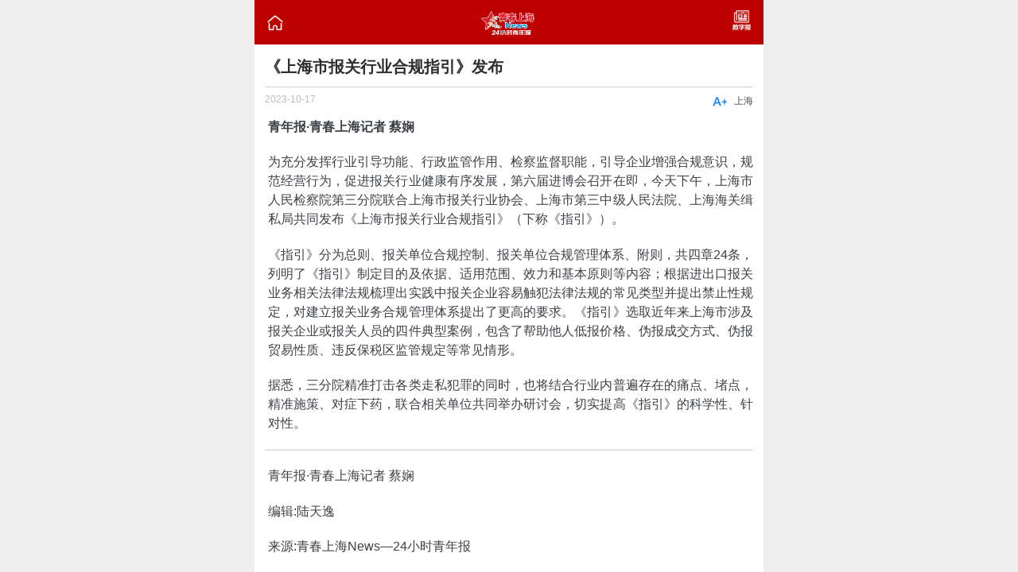

--- FILE ---
content_type: text/html
request_url: http://www.why.com.cn/wx/article/2023/10/17/16975389671267353435.html
body_size: 15983
content:
<!DOCTYPE html>
<html>
  <head>
    <meta charset="utf-8">
    <meta http-equiv="X-UA-Compatible" content="IE=edge">
    <title>《上海市报关行业合规指引》发布</title>
    <meta name="viewport" content="initial-scale=1, maximum-scale=1">
<!--     <link rel="shortcut icon" href="/favicon.ico"> -->
    <meta name="apple-mobile-web-app-capable" content="yes">
    <meta name="apple-mobile-web-app-status-bar-style" content="black">

    <link rel="stylesheet" href="http://wx.youthdaily.cn/Public/css/light7.css">
    <link rel="stylesheet" href="http://wx.youthdaily.cn/Public/css/custom.css">
	<link rel="stylesheet" href="http://wx.youthdaily.cn/Public/fonts/iconfont.css">
  </head>
  <body>
    <div class="pageall page" id="Mainpage">
    <!-- 返回顶部 -->
    <a class="icon icon-me goTop"><i class="iconfont" style="color:#C5C5C5;font-size:1.5rem;">&#xe674;</i></a>
	<!--返回上一页-->
	<!-- <a class="icon icon-me goBack"><i class="iconfont" style="color:#C5C5C5;font-size:1.7rem;">&#xe71f;</i></a> -->
    <header class="bar bar-nav">
	  <a href="http://www.why.com.cn/wx/page/home.html" class="icon icon-me pull-left external"><i class="iconfont" style="color:#FFFFFF;font-size:22px;">&#xe6b8;</i></a>
	  <a href="http://www.why.com.cn/wx/page/home.html" class="external title" style="height:2.2rem;line-height:2.2rem;"><img src="http://wx.youthdaily.cn/Public/img/logoW.png" alt="" style="vertical-align:middle;width:100px;"></a>
      <a href="http://www.why.com.cn/epaper/webphone/qnb/paperindex.htm" class="icon icon-me pull-right external"><img src="http://wx.youthdaily.cn/Public/img/SZB.png" width="25px;" alt=""></a>
    </header>
      <div class="content">
        <div class="buttons-tab navSH">
          <ul>
          <li><a href="http://www.why.com.cn/wx/page/home.html" class="button external" ><i class="iconfont" style="font-size:18px;">&#xe6b8;</i> 首页</a></li>
           
				<li><a href="http://www.why.com.cn/wx/page/column1.html" class="button external" target="_self"><i class="iconfont" style="font-size:18px;">⑦</i>视频</a></li> 
				<li><a href="http://www.why.com.cn/wx/page/column2.html" class="button external" target="_self"><i class="iconfont" style="font-size:18px;">&#xe647;</i>要闻</a></li> 
				<li><a href="http://www.why.com.cn/wx/page/column3.html" class="button external" target="_self"><i class="iconfont" style="font-size:18px;">&#xe692;</i>青年</a></li> 
				<li><a href="http://www.why.com.cn/wx/page/column4.html" class="button external" target="_self"><i class="iconfont" style="font-size:18px;">&#xe606;</i>上海</a></li> 
				<li><a href="http://www.why.com.cn/wx/page/column5.html" class="button external" target="_self"><i class="iconfont" style="font-size:18px;">&#xe615;</i>生活</a></li> 
				<li><a href="http://www.why.com.cn/wx/page/column6.html" class="button external" target="_self"><i class="iconfont" style="font-size:18px;">&#xe617;</i>教育</a></li> 
				<li><a href="http://www.why.com.cn/wx/page/column7.html" class="button external" target="_self"><i class="iconfont" style="font-size:18px;">&#xe6aa;</i>时政</a></li> 
				<li><a href="http://www.why.com.cn/wx/page/column8.html" class="button external" target="_self"><i class="iconfont" style="font-size:18px;">&#xee42;</i>文体</a></li> 
				<li><a href="http://www.why.com.cn/wx/page/column9.html" class="button external" target="_self"><i class="iconfont" style="font-size:18px;">&#xe66d;</i>专题</a></li>		  </ul>
        </div>

        <div class="content-padded mainP">
          <h5 id="title">《上海市报关行业合规指引》发布</h5>
          <div class="dateTips">
            <span class="riqi">2023-10-17</span>
			<span class="TipTxt pull-right" style="font-size:12px;margin-top:2px;">上海</span>
            <span class="pull-right fontBig" style="margin-right:8px;color:#0080FF;line-height:1rem;cursor:pointer;"><i class="iconfont" style="font-size:20px;">&#xe611;</i></span>
          </div>
          <!-- <div class="mainImg">
            <img src="img/a01.jpg" width="100%" height="230px;" alt="">
          </div> -->
          <div class="neirong">
            <p style="text-align: justify;"><strong>青年报·青春上海记者 蔡娴</strong></p><p style="text-align: justify;">为充分发挥行业引导功能、行政监管作用、检察监督职能，引导企业增强合规意识，规范经营行为，促进报关行业健康有序发展，第六届进博会召开在即，今天下午，上海市人民检察院第三分院联合上海市报关行业协会、上海市第三中级人民法院、上海海关缉私局共同发布《上海市报关行业合规指引》（下称《指引》）。</p><p style="text-align: justify;">《指引》分为总则、报关单位合规控制、报关单位合规管理体系、附则，共四章24条，列明了《指引》制定目的及依据、适用范围、效力和基本原则等内容；根据进出口报关业务相关法律法规梳理出实践中报关企业容易触犯法律法规的常见类型并提出禁止性规定，对建立报关业务合规管理体系提出了更高的要求。《指引》选取近年来上海市涉及报关企业或报关人员的四件典型案例，包含了帮助他人低报价格、伪报成交方式、伪报贸易性质、违反保税区监管规定等常见情形。</p><p style="text-align: justify;">据悉，三分院精准打击各类走私犯罪的同时，也将结合行业内普遍存在的痛点、堵点，精准施策、对症下药，联合相关单位共同举办研讨会，切实提高《指引》的科学性、针对性。</p>			<p class="bottomline" style="margin-top:10px;border-bottom: 1px solid #CECECE"></p>
			<p>​青年报·青春上海记者 蔡娴</p>			<p>编辑:陆天逸</p>						<p>来源:青春上海News—24小时青年报</p>          </div>
        </div>
        <!-- <a href="#" class="NrButton button">阅读全文</a> -->
		 <a href="#" class="NrButton button aaa" id="back" style="margin-top:10px;">返回上页</a>
		 <a href="#" class="NrButton button aaa" id="backHome" style="margin-top:10px;">回到首页</a>
       <!--  <p class="buttons-row FxDz">
          <a href="#" class="button button-round" onClick="toshare()">分享<i class="iconfont" style="font-size:18px;">&#xe6eb;</i></a>
          <a href="#" class="button button-round Dzan03">点赞 <i class="iconfont" style="font-size:18px;">&#xe644;</i><span class="DzSz03">21</span></a>
        </p> -->

        <ul class="XGTJ">
          <li><p></p></li>
          <li>相关推荐</li>
          <li><p></p></li>
        </ul>

        <div class="list-block media-list" style="margin:0;">
          <ul style="border:none;">
           <li>
              <a href="http://www.why.com.cn/wx/article/2023/10/17/16975346481173772224.html" class="external">
                <div class="item-content">
				  <div class="item-media"><img src="http://wx.youthdaily.cn:8000/16975346481173772224/images/zM19H849.jpg" style='width:4.5rem;height:3.5rem;'></div>                  <div class="item-inner" style="margin-left:0.5rem;border-bottom:none;">
                    <div class="item-title-row">
                      <div class="item-title hasimg">文艺与科技结合，大零号湾文化艺术中心正式启用</div>
                    </div>
                    <div class="item-subtitle"><span>2023-10-17</span><span class="TipTxt pull-right">文体</span></div>
                  </div>
                </div>
              </a>
            </li><li>
              <a href="http://www.why.com.cn/wx/article/2023/10/17/16975346011371496633.html" class="external">
                <div class="item-content">
				  <div class="item-media"><img src="http://wx.youthdaily.cn:8000/16975346011371496633/images/WWPmvmHa.jpg" style='width:4.5rem;height:3.5rem;'></div>                  <div class="item-inner" style="margin-left:0.5rem;border-bottom:none;">
                    <div class="item-title-row">
                      <div class="item-title hasimg">“FISE世界巡回赛中国·上海站”明年登陆徐汇滨江</div>
                    </div>
                    <div class="item-subtitle"><span>2023-10-17</span><span class="TipTxt pull-right">上海</span></div>
                  </div>
                </div>
              </a>
            </li><li>
              <a href="http://www.why.com.cn/wx/article/2023/10/17/16975342791176049809.html" class="external">
                <div class="item-content">
				  <div class="item-media"><img src="http://wx.youthdaily.cn:8000/16975342791176049809/images/hvWsl7MV.jpg" style='width:4.5rem;height:3.5rem;'></div>                  <div class="item-inner" style="margin-left:0.5rem;border-bottom:none;">
                    <div class="item-title-row">
                      <div class="item-title hasimg">第六届进博会5725名“小叶子”宣誓上岗</div>
                    </div>
                    <div class="item-subtitle"><span>2023-10-17</span><span class="TipTxt pull-right">青年</span></div>
                  </div>
                </div>
              </a>
            </li>          </ul>
        </div><!--list-block结束 -->

        <div class="footWZ">
        <h4>青年报社 版权所有</h4>
        <ul>
          <li><a href="http://bszs.conac.cn/sitename?method=show&id=5491C33B01B46A84E053012819ACB2D4" target="_blank" class="external"><img src="http://wx.youthdaily.cn/Public/img/blue.png" alt="" width="30px" height="30px"></a></li>
          <li><a href="https://beian.miit.gov.cn/" target="_blank" class="HBH external"><p>沪ICP备</p><p style="margin-top:-3px;">2021015268号</p></a></li>
          <li><a href="http://www.shjbzx.cn" target="_blank" class="external"><img src="http://wx.youthdaily.cn/Public/img/foot02.png" alt="" width="80px"></a></li>
          <li><a href="http://www.beian.gov.cn/portal/registerSystemInfo?recordcode=31010602000200" target="_blank" class="external"><img src="http://wx.youthdaily.cn/Public/img/foot03.png" alt="" width="80px"></a></li>
        </ul>
        <div class="clearfloat"></div>
        <div class="WZD">广告热线：021-61173717 | 违法和不良信息举报电话：021-61177819 / 61177827　举报邮箱：services@why.com.cn &nbsp;&nbsp;&nbsp;测试版</div>
      </div>

      </div><!-- content -->
      <!-- 分享 -->
      <div class="am-share">
        <h3 class="am-share-title">分享到</h3>
        <ul class="am-share-sns">
          <li><a href="#" class="external"> <img src="http://wx.youthdaily.cn/Public/img/weixin.png" alt=""> <span>微信</span> </a> </li>
          <li><a href="#"> <img src="http://wx.youthdaily.cn/Public/img/weibo.png" alt=""> <span>新浪微博</span> </a> </li>
        </ul>
        <div class="am-share-footer"><button class="share_btn">取消</button></div>
      </div>
    </div>
<!-- 侧栏 -->
<!-- 百度统计 -->
<script>
var _hmt = _hmt || [];
(function() {
  var hm = document.createElement("script");
  hm.src = "https://hm.baidu.com/hm.js?45d9ec4958f36305270c8b46ed585e75";
  var s = document.getElementsByTagName("script")[0]; 
  s.parentNode.insertBefore(hm, s);
})();
</script>  
<!-- 你的html代码 -->
  <script type='text/javascript' src='http://wx.youthdaily.cn/Public/js/jquery-3.3.1.min.js' charset='utf-8'></script>
  <script type='text/javascript' src='http://wx.youthdaily.cn/Public/js/light7.min.js' charset='utf-8'></script>
  <script type='text/javascript' src='http://wx.youthdaily.cn/Public/js/custom.js' charset='utf-8'></script>
  <script type="text/javascript" src="http://res.wx.qq.com/open/js/jweixin-1.4.0.js"></script>
  <script>
var url=window.location.href;
var url_encode=encodeURIComponent(url);
var noncestr; 
var timestamp=new Date().getSeconds();
var signature;
window.onload=function(){
		//微信分享
		noncestr=createNoncestr();
		var data="noncestr="+noncestr+"&timestamp="+timestamp+"&url="+url_encode;
		var title=$("#title").html();
		$.ajax({
			async: false,
			type: "POST",
			url:'http://www.why.com.cn/wx/sign/sendsignatrue.asp',
			data:data,
			dataType: "text",
			success: function(msg){
				signature=msg;
				}
			});
		wx.config({
			debug: false, // 开启调试模式,调用的所有api的返回值会在客户端alert出来，若要查看传入的参数，可以在pc端打开，参数信息会通过log打出，仅在pc端时才会打印。
			appId: 'wxf78250c0344cb899', // 必填，公众号的唯一标识
			timestamp:timestamp, // 必填，生成签名的时间戳
			nonceStr: noncestr, // 必填，生成签名的随机串
			signature: signature,// 必填，签名
			jsApiList: [
						'onMenuShareTimeline',//分享到朋友圈
						'onMenuShareAppMessage'  //  分享到朋友接口
						] // 必填，需要使用的JS接口列表
		});

		wx.ready(function(){   //需在用户可能点击分享按钮前就先调用
		   var shareData={
			"imgUrl":"http://www.why.com.cn/test/logo.png",    // 分享显示的缩略图地址
			"link":url,    // 分享地址
			"desc":"24小时青年报",   // 分享描述
		   "title":title
		   };  // 分享标题
		   
			wx.onMenuShareAppMessage(shareData); 
			wx.onMenuShareTimeline(shareData); 
			wx.error(function(res){
				console.log("errorMSG:"+res);
				});

		});
		
      /*$(".NrButton").click(function() {
        if ($(".neirong").css('overflow')=='hidden'){
          $(".neirong").css({'overflow':'visible','height':'auto'});
          $(this).html('收起内容');
        }else{
		  $(".neirong").css({'overflow':'hidden','height':'800px'});
          $(this).html('阅读全文');
        }
      });*/

      $(".Dzan03").one("click",function(){
        var nrsz = $(".DzSz03").html();
        $(".Dzan03>i").html("&#xe6ce;").css({'color':'#0080FF',});
        $(".DzSz03").html(parseInt(nrsz)+1).css({'color':'#0080FF',});;
      }) ;

      //导航点击出现
      var $navSH = $(".navSH");
      var $mainP = $(".mainP");
      $navSH.hide();
      $(".navShow").click(function() {
        if($navSH.is(":hidden")){
          $navSH.fadeIn();
          $mainP.css({'margin-top':'4.5rem',});
          $(".navShow i").html("&#xe61a;");
        }else{
          $navSH.fadeOut();
          $mainP.css({'margin-top':'0.5rem',});
          $(".navShow i").html("&#xe609;");
        }
      });

      //字体变大缩小
      $(".fontBig").click(function() {
        var s_size = $(".neirong p").css("font-size");
        var s_number = parseFloat(s_size);
        if(s_number<17)
          {
            var newSize = s_number+4;
            $(".neirong p").css("font-size", newSize);
            $(".fontBig i").html("&#xe60d;");
          }
          else{
            var newSize = s_number-4;
            $(".neirong p").css("font-size", newSize);
            $(".fontBig i").html("&#xe611;");
          }
      });
	  
	  //回到顶部滚动监听
	  $(".content").scroll(function(){
        if ($(".content").scrollTop()>100){
          $(".goTop").fadeIn();
      }
      else
      {
          $(".goTop").fadeOut();
      }
      });
      $(".goTop").click(function(){
          $('.content').animate({scrollTop:0},500);
          return false;
      });
	  
	  $("#back").click(function(){
		window.location.href=document.referrer;
	  });
	  
	  $("#backHome").click(function(){
		window.location.href="http://www.why.com.cn/wx/page/home.html";
	  });
	  
}

function createNoncestr(){
	var str= "abcdefghijklmnopqrstuvwxyzABCDEFGHIJKLMNOPQRSTUVWXYZ0123456789";
	var randomStr="";
	for (var i=0;i<16;i++) {
		 randomStr+=str.substr(Math.round((Math.random() * 10)),1);
	 }
	 return randomStr;
}
</script>
</body>
</html>

--- FILE ---
content_type: text/html
request_url: http://www.why.com.cn/wx/sign/sendsignatrue.asp
body_size: 107
content:
b1249fefe89c72300fb0c0e978239b5955279ccb

--- FILE ---
content_type: text/css
request_url: http://wx.youthdaily.cn/Public/css/light7.css
body_size: 130520
content:
/*!
 * =====================================================
 * light7 V0.4.3 - http://light7.org/
 *
 * =====================================================
 */

/*.hairline(@position, @color) when (@position = top) {
    &:before {
        content: '';
        position: absolute;
        left: 0;
        top: 0;
        bottom: auto;
        right: auto;
        height: 1px;
        width: 100%;
        background-color: @color;
        display: block;
        z-index: 15;
        transform-origin: 50% 0%;
        @media only screen and (-webkit-min-device-pixel-ratio: 2) {
          transform: scaleY(0.5);
        }
        @media only screen and (-webkit-min-device-pixel-ratio: 3) {
            transform: scaleY(0.33);
        }
    }
}
.hairline(@position, @color) when (@position = left) {
    &:before {
        content: '';
        position: absolute;
        left: 0;
        top: 0;
        bottom: auto;
        right: auto;
        width: 1px;
        height: 100%;
        background-color: @color;
        display: block;
        z-index: 15;
        transform-origin: 0% 50%;
        @media only screen and (-webkit-min-device-pixel-ratio: 2) {
            transform: scaleY(0.5);
        }
        @media only screen and (-webkit-min-device-pixel-ratio: 3) {
            transform: scaleY(0.33);
        }
    }
}
.hairline(@position, @color) when (@position = bottom) {
    &:after {
        content: '';
        position: absolute;
        left: 0;
        bottom: 0;
        right: auto;
        top: auto;
        height: 1px;
        width: 100%;
        background-color: @color;
        display: block;
        z-index: 15;
        transform-origin: 50% 100%;
        @media only screen and (-webkit-min-device-pixel-ratio: 2) {
            transform: scaleY(0.5);
        }
        @media only screen and (-webkit-min-device-pixel-ratio: 3) {
            transform: scaleY(0.33);
        }
    }
}
.hairline(@position, @color) when (@position = right) {
    &:after {
        content: '';
        position: absolute;
        right: 0;
        top: 0;
        left: auto;
        bottom: auto;
        width: 1px;
        height: 100%;
        background-color: @color;
        display: block;
        z-index: 15;
        transform-origin: 100% 50%;
        @media only screen and (-webkit-min-device-pixel-ratio: 2) {
            transform: scaleY(0.5);
        }
        @media only screen and (-webkit-min-device-pixel-ratio: 3) {
            transform: scaleY(0.33);
        }
    }
}
// For right and bottom
.hairline-remove(@position) when not (@position = left) and not (@position = top) {
    &:after {
        display: none;
    }
}
// For left and top
.hairline-remove(@position) when not (@position = right) and not (@position = bottom) {
    &:before {
        display: none;
    }
}
// For right and bottom
.hairline-color(@position, @color) when not (@position = left) and not (@position = top) {
    &:after {
        background-color: @color;
    }
}
// For left and top
.hairline-color(@position, @color) when not (@position = right) and not (@position = bottom) {
    &:before {
        background-color: @color;
    }
}*/
/*.transition(@d) {
    -webkit-transition-duration: @d;
    transition-duration: @d;
}
.delay(@d) {
    -webkit-transition-delay: @d;
    transition-delay: @d;
}
.transform(@t) {
    -webkit-transform: @t;
    transform: @t;
}
.transform-origin(@to) {
    -webkit-transform-origin: @to;
    transform-origin: @to;
}
.translate3d(@x:0, @y:0, @z:0) {
    -webkit-transform: translate3d(@x,@y,@z);
    transform: translate3d(@x,@y,@z);
}
.animation(@a) {
    -webkit-animation: @a;
    animation: @a;
}
.border-box(){
    -webkit-box-sizing: border-box;
    -moz-box-sizing: border-box;
    box-sizing: border-box;
}
.box-shadow(@bs) {
    -webkit-box-shadow: @bs;
    box-shadow: @bs;
}
.animation-name(@name) {
  -webkit-animation-name: @name;
     -moz-animation-name: @name;
          animation-name: @name;
}
.animation-duration(@duration) {
  -webkit-animation-duration: @duration;
     -moz-animation-duration: @duration;
          animation-duration: @duration;
}
.animation-direction(@direction) {
  -webkit-animation-direction: @direction;
     -moz-animation-direction: @direction;
          animation-direction: @direction;
}
*/
html {
  font-size: 20px;
}
@media only screen and (min-width: 400px) {
  html {
    font-size: 21.33333333px !important;
  }
}
@media only screen and (min-width: 414px) {
  html {
    font-size: 22.08px !important;
  }
}
@media only screen and (min-width: 480px) {
  html {
    font-size: 25.6px !important;
  }
}
/*! normalize.css v3.0.3 | MIT License | github.com/necolas/normalize.css */
html {
  font-family: sans-serif;
  -webkit-text-size-adjust: 100%;
      -ms-text-size-adjust: 100%;
}
body {
  margin: 0 auto;
  max-width:640px;
}
article,
aside,
details,
figcaption,
figure,
footer,
header,
hgroup,
main,
menu,
nav,
section,
summary {
  display: block;
}
audio,
canvas,
progress,
video {
  display: inline-block;
  vertical-align: baseline;
}
audio:not([controls]) {
  display: none;
  height: 0;
}
[hidden],
template {
  display: none;
}
a {
  background-color: transparent;
}
a:active,
a:hover {
  outline: 0;
}
abbr[title] {
  border-bottom: 1px dotted;
}
b,
strong {
  font-weight: bold;
}
dfn {
  font-style: italic;
}
h1 {
  margin: .67em 0;
  font-size: 2em;
}
mark {
  color: #000;
  background: #ff0;
}
small {
  font-size: 80%;
}
sub,
sup {
  position: relative;
  font-size: 75%;
  line-height: 0;
  vertical-align: baseline;
}
sup {
  top: -.5em;
}
sub {
  bottom: -.25em;
}
img {
  border: 0;
}
svg:not(:root) {
  overflow: hidden;
}
figure {
  margin: 1em 40px;
}
hr {
  height: 0;
  -moz-box-sizing: content-box;
       box-sizing: content-box;
}
pre {
  overflow: auto;
}
code,
kbd,
pre,
samp {
  font-family: monospace, monospace;
  font-size: 1em;
}
button,
input,
optgroup,
select,
textarea {
  margin: 0;
  font: inherit;
  color: inherit;
}
button {
  overflow: visible;
}
button,
select {
  text-transform: none;
}
button,
html input[type="button"],
input[type="reset"],
input[type="submit"] {
  -webkit-appearance: button;
  cursor: pointer;
}
button[disabled],
html input[disabled] {
  cursor: default;
}
button::-moz-focus-inner,
input::-moz-focus-inner {
  padding: 0;
  border: 0;
}
input {
  line-height: normal;
}
input[type="checkbox"],
input[type="radio"] {
  -moz-box-sizing: border-box;
       box-sizing: border-box;
  padding: 0;
}
input[type="number"]::-webkit-inner-spin-button,
input[type="number"]::-webkit-outer-spin-button {
  height: auto;
}
input[type="search"] {
  -moz-box-sizing: content-box;
       box-sizing: content-box;
  -webkit-appearance: textfield;
}
input[type="search"]::-webkit-search-cancel-button,
input[type="search"]::-webkit-search-decoration {
  -webkit-appearance: none;
}
fieldset {
  padding: .35em .625em .75em;
  margin: 0 2px;
  border: 1px solid #c0c0c0;
}
legend {
  padding: 0;
  border: 0;
}
textarea {
  overflow: auto;
}
optgroup {
  font-weight: bold;
}
table {
  border-spacing: 0;
  border-collapse: collapse;
}
td,
th {
  padding: 0;
}
* {
  -moz-box-sizing: border-box;
       box-sizing: border-box;

  -webkit-tap-highlight-color: rgba(0, 0, 0, 0);
  -webkit-touch-callout: none;
}
body {
  position: absolute;
  top: 0;
  right: 0;
  bottom: 0;
  left: 0;
  overflow: hidden;
  font-family: "Helvetica Neue", Helvetica, sans-serif;
  font-size: .85rem;
  line-height: 1.5;
  color: #3d4145;
  background: #eee;
}
a,
input,
textarea,
select,
button {
  outline: 0;
}
p {
  margin: 1em 0;
}
a {
  color: #0894ec;
  text-decoration: none;

  -webkit-tap-highlight-color: rgba(0, 0, 0, 0);
}
a:active {
  color: #0a8ddf;
}
.page {
  position: absolute;
  top: 0;
  right: 0;
  bottom: 0;
  left: 0;
  z-index: 2000;
  background: #eee;
}
.content {
  position: absolute;
  top: 0;
  right: 0;
  bottom: 0;
  left: 0;
  overflow: auto;
  -webkit-overflow-scrolling: touch;
}
.bar-nav ~ .content {
  top: 2.2rem;
}
.bar-header-secondary ~ .content {
  top: 4.4rem;
}
.bar-footer ~ .content {
  bottom: 2.2rem;
}
.bar-footer-secondary ~ .content {
  bottom: 4.4rem;
}
.bar-tab ~ .content,
.bar-tab ~ .page .content {
  bottom: 2.5rem;
}
.tabbar-hidden .bar-tab ~ .content,
.tabbar-hidden .bar-tab ~ .page .content {
  bottom: 0;
}
.bar-footer-secondary-tab ~ .content {
  bottom: 4.7rem;
}
.content-padded {
  margin: .5rem;
}
.text-center {
  text-align: center;
}
.pull-left {
  float: left;
}
.pull-right {
  float: right;
}
.clearfix:before,
.clearfix:after {
  display: table;
  content: " ";
}
.clearfix:after {
  clear: both;
}
/* === Content Block === */
.content-block {
  padding: 0 .75rem;
  margin: 0.5rem 0;
  color: #6d6d72;
}
.content-block-title {
  position: relative;
  margin: 0;
  margin: 1.75rem .75rem .5rem;
  overflow: hidden;
  font-size: .7rem;
  line-height: 1;
  color: #6d6d72;
  text-overflow: ellipsis;
  text-transform: uppercase;
  white-space: nowrap;
}
.content-block-title + .list-block,
.content-block-title + .content-block,
.content-block-title + .card {
  margin-top: .5rem;
}
.content-block-inner {
  position: relative;
  width: 100%;
  padding: .5rem .75rem;
  margin-left: -.75rem;
  color: #3d4145;
  background: #fff;
  border-top: 1px solid #c8c7cc;
  border-bottom: 1px solid #c8c7cc;
}
.content-block.inset {
  margin-right: .75rem;
  margin-left: .75rem;
  border-radius: .35rem;
}
.content-block.inset .content-block-inner {
  border-top: 0;
  border-right: 0;
  border-bottom: 0;
  border-left: 0;
  border-radius: .35rem;
}
@media all and (min-width: 768px) {
  .content-block.tablet-inset {
    margin-right: .75rem;
    margin-left: .75rem;
    border-radius: .35rem;
  }
  .content-block.tablet-inset .content-block-inner {
    border-top: 0;
    border-right: 0;
    border-bottom: 0;
    border-left: 0;
    border-radius: .35rem;
  }
}
/* === Grid === */
.row {
  margin-left: -4%;
  overflow: hidden;
}
.row > [class*="col-"],
.row > [class*="tablet-"] {
  float: left;
  -moz-box-sizing: border-box;
       box-sizing: border-box;
}
.row.no-gutter {
  margin-left: 0;
}
.row .col-100 {
  width: 96%;
  margin-left: 4%;
}
.row.no-gutter .col-100 {
  width: 100%;
  margin: 0;
}
.row .col-95 {
  width: 91%;
  margin-left: 4%;
}
.row.no-gutter .col-95 {
  width: 95%;
  margin: 0;
}
.row .col-90 {
  width: 86%;
  margin-left: 4%;
}
.row.no-gutter .col-90 {
  width: 90%;
  margin: 0;
}
.row .col-85 {
  width: 81%;
  margin-left: 4%;
}
.row.no-gutter .col-85 {
  width: 85%;
  margin: 0;
}
.row .col-80 {
  width: 76%;
  margin-left: 4%;
}
.row.no-gutter .col-80 {
  width: 80%;
  margin: 0;
}
.row .col-75 {
  width: 71.00000000000001%;
  margin-left: 4%;
}
.row.no-gutter .col-75 {
  width: 75%;
  margin: 0;
}
.row .col-66 {
  width: 62.66666666666666%;
  margin-left: 4%;
}
.row.no-gutter .col-66 {
  width: 66.66666666666666%;
  margin: 0;
}
.row .col-60 {
  width: 55.99999999999999%;
  margin-left: 4%;
}
.row.no-gutter .col-60 {
  width: 60%;
  margin: 0;
}
.row .col-50 {
  width: 46%;
  margin-left: 4%;
}
.row.no-gutter .col-50 {
  width: 50%;
  margin: 0;
}
.row .col-40 {
  width: 36%;
  margin-left: 4%;
}
.row.no-gutter .col-40 {
  width: 40%;
  margin: 0;
}
.row .col-33 {
  width: 29.333333333333332%;
  margin-left: 4%;
}
.row.no-gutter .col-33 {
  width: 33.333333333333336%;
  margin: 0;
}
.row .col-25 {
  width: 21%;
  margin-left: 4%;
}
.row.no-gutter .col-25 {
  width: 25%;
  margin: 0;
}
.row .col-20 {
  width: 16%;
  margin-left: 4%;
}
.row.no-gutter .col-20 {
  width: 20%;
  margin: 0;
}
.row .col-15 {
  width: 10.999999999999998%;
  margin-left: 4%;
}
.row.no-gutter .col-15 {
  width: 15%;
  margin: 0;
}
.row .col-10 {
  width: 6%;
  margin-left: 4%;
}
.row.no-gutter .col-10 {
  width: 10%;
  margin: 0;
}
.row .col-5 {
  width: 1%;
  margin-left: 4%;
}
.row.no-gutter .col-5 {
  width: 5%;
  margin: 0;
}
@media all and (min-width: 768px) {
  .row {
    margin-left: -2%;
  }
  .row .col-100 {
    width: 98%;
    margin-left: 2%;
  }
  .row.no-gutter .col-100 {
    width: 100%;
    margin: 0;
  }
  .row .col-95 {
    width: 93%;
    margin-left: 2%;
  }
  .row.no-gutter .col-95 {
    width: 95%;
    margin: 0;
  }
  .row .col-90 {
    width: 87.99999999999999%;
    margin-left: 2%;
  }
  .row.no-gutter .col-90 {
    width: 90%;
    margin: 0;
  }
  .row .col-85 {
    width: 82.99999999999999%;
    margin-left: 2%;
  }
  .row.no-gutter .col-85 {
    width: 85%;
    margin: 0;
  }
  .row .col-80 {
    width: 78%;
    margin-left: 2%;
  }
  .row.no-gutter .col-80 {
    width: 80%;
    margin: 0;
  }
  .row .col-75 {
    width: 73%;
    margin-left: 2%;
  }
  .row.no-gutter .col-75 {
    width: 75%;
    margin: 0;
  }
  .row .col-66 {
    width: 64.66666666666666%;
    margin-left: 2%;
  }
  .row.no-gutter .col-66 {
    width: 66.66666666666666%;
    margin: 0;
  }
  .row .col-60 {
    width: 58%;
    margin-left: 2%;
  }
  .row.no-gutter .col-60 {
    width: 60%;
    margin: 0;
  }
  .row .col-50 {
    width: 48%;
    margin-left: 2%;
  }
  .row.no-gutter .col-50 {
    width: 50%;
    margin: 0;
  }
  .row .col-40 {
    width: 38%;
    margin-left: 2%;
  }
  .row.no-gutter .col-40 {
    width: 40%;
    margin: 0;
  }
  .row .col-33 {
    width: 31.333333333333332%;
    margin-left: 2%;
  }
  .row.no-gutter .col-33 {
    width: 33.333333333333336%;
    margin: 0;
  }
  .row .col-25 {
    width: 23%;
    margin-left: 2%;
  }
  .row.no-gutter .col-25 {
    width: 25%;
    margin: 0;
  }
  .row .col-20 {
    width: 18%;
    margin-left: 2%;
  }
  .row.no-gutter .col-20 {
    width: 20%;
    margin: 0;
  }
  .row .col-15 {
    width: 13%;
    margin-left: 2%;
  }
  .row.no-gutter .col-15 {
    width: 15%;
    margin: 0;
  }
  .row .col-10 {
    width: 8%;
    margin-left: 2%;
  }
  .row.no-gutter .col-10 {
    width: 10%;
    margin: 0;
  }
  .row .col-5 {
    width: 3%;
    margin-left: 2%;
  }
  .row.no-gutter .col-5 {
    width: 5%;
    margin: 0;
  }
  .row .tablet-100 {
    width: 98%;
    margin-left: 2%;
  }
  .row.no-gutter .tablet-100 {
    width: 100%;
    margin: 0;
  }
  .row .tablet-95 {
    width: 93%;
    margin-left: 2%;
  }
  .row.no-gutter .tablet-95 {
    width: 95%;
    margin: 0;
  }
  .row .tablet-90 {
    width: 87.99999999999999%;
    margin-left: 2%;
  }
  .row.no-gutter .tablet-90 {
    width: 90%;
    margin: 0;
  }
  .row .tablet-85 {
    width: 82.99999999999999%;
    margin-left: 2%;
  }
  .row.no-gutter .tablet-85 {
    width: 85%;
    margin: 0;
  }
  .row .tablet-80 {
    width: 78%;
    margin-left: 2%;
  }
  .row.no-gutter .tablet-80 {
    width: 80%;
    margin: 0;
  }
  .row .tablet-75 {
    width: 73%;
    margin-left: 2%;
  }
  .row.no-gutter .tablet-75 {
    width: 75%;
    margin: 0;
  }
  .row .tablet-66 {
    width: 64.66666666666666%;
    margin-left: 2%;
  }
  .row.no-gutter .tablet-66 {
    width: 66.66666666666666%;
    margin: 0;
  }
  .row .tablet-60 {
    width: 58%;
    margin-left: 2%;
  }
  .row.no-gutter .tablet-60 {
    width: 60%;
    margin: 0;
  }
  .row .tablet-50 {
    width: 48%;
    margin-left: 2%;
  }
  .row.no-gutter .tablet-50 {
    width: 50%;
    margin: 0;
  }
  .row .tablet-40 {
    width: 38%;
    margin-left: 2%;
  }
  .row.no-gutter .tablet-40 {
    width: 40%;
    margin: 0;
  }
  .row .tablet-33 {
    width: 31.333333333333332%;
    margin-left: 2%;
  }
  .row.no-gutter .tablet-33 {
    width: 33.333333333333336%;
    margin: 0;
  }
  .row .tablet-25 {
    width: 23%;
    margin-left: 2%;
  }
  .row.no-gutter .tablet-25 {
    width: 25%;
    margin: 0;
  }
  .row .tablet-20 {
    width: 18%;
    margin-left: 2%;
  }
  .row.no-gutter .tablet-20 {
    width: 20%;
    margin: 0;
  }
  .row .tablet-15 {
    width: 13%;
    margin-left: 2%;
  }
  .row.no-gutter .tablet-15 {
    width: 15%;
    margin: 0;
  }
  .row .tablet-10 {
    width: 8%;
    margin-left: 2%;
  }
  .row.no-gutter .tablet-10 {
    width: 10%;
    margin: 0;
  }
  .row .tablet-5 {
    width: 3%;
    margin-left: 2%;
  }
  .row.no-gutter .tablet-5 {
    width: 5%;
    margin: 0;
  }
}
/* === Icons === */
i.icon {
  position: relative;
  display: inline-block;
  font-style: normal;
  vertical-align: middle;
  background-repeat: no-repeat;
  background-position: center;
  background-size: 100% auto;
}
i.icon.icon-f7 {
  width: 1.45rem;
  height: 1.45rem;
  background-image: url("../img/i-f7.png");
}
i.icon.icon-form-name {
  width: 1.45rem;
  height: 1.45rem;
  background-image: url("../img/i-form-name.png");
}
i.icon.icon-form-password {
  width: 1.45rem;
  height: 1.45rem;
  background-image: url("../img/i-form-password.png");
}
i.icon.icon-form-email {
  width: 1.45rem;
  height: 1.45rem;
  background-image: url("../img/i-form-email.png");
}
i.icon.icon-form-calendar {
  width: 1.45rem;
  height: 1.45rem;
  background-image: url("../img/i-form-calendar.png");
}
i.icon.icon-form-tel {
  width: 1.45rem;
  height: 1.45rem;
  background-image: url("../img/i-form-tel.png");
}
i.icon.icon-form-gender {
  width: 1.45rem;
  height: 1.45rem;
  background-image: url("../img/i-form-gender.png");
}
i.icon.icon-form-toggle {
  width: 1.45rem;
  height: 1.45rem;
  background-image: url("../img/i-form-toggle.png");
}
i.icon.icon-form-comment {
  width: 1.45rem;
  height: 1.45rem;
  background-image: url("../img/i-form-comment.png");
}
i.icon.icon-form-settings {
  width: 1.45rem;
  height: 1.45rem;
  background-image: url("../img/i-form-settings.png");
}
i.icon.icon-form-url {
  width: 1.45rem;
  height: 1.45rem;
  background-image: url("../img/i-form-url.png");
}
i.icon.icon-next,
i.icon.icon-prev {
  width: .75rem;
  height: .75rem;
}
i.icon.icon-next {
  background-image: url("data:image/svg+xml;charset=utf-8,%3Csvg%20xmlns%3D'http%3A%2F%2Fwww.w3.org%2F2000%2Fsvg'%20viewBox%3D'0%200%2015%2015'%3E%3Cg%3E%3Cpath%20fill%3D'%23007aff'%20d%3D'M1%2C1.6l11.8%2C5.8L1%2C13.4V1.6%20M0%2C0v15l15-7.6L0%2C0L0%2C0z'%2F%3E%3C%2Fg%3E%3C%2Fsvg%3E");
}
i.icon.icon-prev {
  background-image: url("data:image/svg+xml;charset=utf-8,%3Csvg%20xmlns%3D'http%3A%2F%2Fwww.w3.org%2F2000%2Fsvg'%20viewBox%3D'0%200%2015%2015'%3E%3Cg%3E%3Cpath%20fill%3D'%23007aff'%20d%3D'M14%2C1.6v11.8L2.2%2C7.6L14%2C1.6%20M15%2C0L0%2C7.6L15%2C15V0L15%2C0z'%2F%3E%3C%2Fg%3E%3C%2Fsvg%3E");
}
i.icon.icon-plus {
  width: 1.25rem;
  height: 1.25rem;
  font-size: 1.55rem;
  font-weight: 100;
  line-height: 1rem;
  text-align: center;
}
.color-default {
  color: #3d4145;
}
.color-gray {
  color: #999;
}
.text-center {
  text-align: center;
}
body .bg-primary,
.content .bg-primary,
.list-block .swipeout .bg-primary,
.actions-modal .bg-primary,
.panel .bg-primary {
  color: white;
  background-color: #0894ec;
}
body .bg-primary:active,
.content .bg-primary:active,
.list-block .swipeout .bg-primary:active,
.actions-modal .bg-primary:active,
.panel .bg-primary:active {
  background-color: #0a8ddf;
}
body .bg-danger,
.content .bg-danger,
.list-block .swipeout .bg-danger,
.actions-modal .bg-danger,
.panel .bg-danger {
  color: white;
  background-color: #f6383a;
}
body .bg-danger:active,
.content .bg-danger:active,
.list-block .swipeout .bg-danger:active,
.actions-modal .bg-danger:active,
.panel .bg-danger:active {
  background-color: #f00b0d;
}
body .bg-warning,
.content .bg-warning,
.list-block .swipeout .bg-warning,
.actions-modal .bg-warning,
.panel .bg-warning {
  color: white;
  background-color: #f60;
}
body .bg-warning:active,
.content .bg-warning:active,
.list-block .swipeout .bg-warning:active,
.actions-modal .bg-warning:active,
.panel .bg-warning:active {
  background-color: #cc5200;
}
body .bg-success,
.content .bg-success,
.list-block .swipeout .bg-success,
.actions-modal .bg-success,
.panel .bg-success {
  color: white;
  background-color: #4cd964;
}
body .bg-success:active,
.content .bg-success:active,
.list-block .swipeout .bg-success:active,
.actions-modal .bg-success:active,
.panel .bg-success:active {
  background-color: #2ac845;
}
body .color-primary,
.content .color-primary,
.list-block .swipeout .color-primary,
.actions-modal .color-primary,
.panel .color-primary {
  color: #0894ec;
}
body .color-primary:active,
.content .color-primary:active,
.list-block .swipeout .color-primary:active,
.actions-modal .color-primary:active,
.panel .color-primary:active {
  color: #0a8ddf;
}
body .color-danger,
.content .color-danger,
.list-block .swipeout .color-danger,
.actions-modal .color-danger,
.panel .color-danger {
  color: #f6383a;
}
body .color-danger:active,
.content .color-danger:active,
.list-block .swipeout .color-danger:active,
.actions-modal .color-danger:active,
.panel .color-danger:active {
  color: #f00b0d;
}
body .color-warning,
.content .color-warning,
.list-block .swipeout .color-warning,
.actions-modal .color-warning,
.panel .color-warning {
  color: #f60;
}
body .color-warning:active,
.content .color-warning:active,
.list-block .swipeout .color-warning:active,
.actions-modal .color-warning:active,
.panel .color-warning:active {
  color: #cc5200;
}
body .color-success,
.content .color-success,
.list-block .swipeout .color-success,
.actions-modal .color-success,
.panel .color-success {
  color: #4cd964;
}
body .color-success:active,
.content .color-success:active,
.list-block .swipeout .color-success:active,
.actions-modal .color-success:active,
.panel .color-success:active {
  color: #2ac845;
}
.bar {
  position: absolute;
  right: 0;
  left: 0;
  z-index: 10;
  height: 2.2rem;
  padding-right: .5rem;
  padding-left: .5rem;
  background-color: #f7f7f8;
  border-bottom: 1px solid #e7e7e7;

  -webkit-backface-visibility: hidden;
          backface-visibility: hidden;
}
.bar-header-secondary {
  top: 2.2rem;
}
.bar-footer {
  bottom: 0;
}
.bar-footer-secondary {
  bottom: 2.2rem;
}
.bar-footer-secondary-tab {
  bottom: 2.5rem;
}
.bar-footer,
.bar-footer-secondary,
.bar-footer-secondary-tab {
  border-top: 1px solid #e7e7e7;
  border-bottom: 0;
  border-left: 0;
}
.bar-nav {
  top: 0;
}
.title {
  position: absolute;
  display: block;
  width: 100%;
  padding: 0;
  margin: 0 -.5rem;
  font-size: .85rem;
  font-weight: 500;
  line-height: 2.2rem;
  color: #3d4145;
  text-align: center;
  white-space: nowrap;
}
.title a {
  color: inherit;
}
.bar-tab {
  bottom: 0;
  z-index: 9000;
  width: 100%;
  height: 2.5rem;
  padding: 0;
  table-layout: fixed;
  border-top: 1px solid #e7e7e7;
  border-bottom: 0;
  border-left: 0;
  -webkit-transition-duration: 400ms;
       -o-transition-duration: 400ms;
          transition-duration: 400ms;
}
.bar-tab .tab-item {
  position: relative;
  display: table-cell;
  width: 1%;
  height: 2.5rem;
  color: #929292;
  text-align: center;
  vertical-align: middle;
}
.bar-tab .tab-item.active,
.bar-tab .tab-item:active {
  color: #0894ec;
}
.bar-tab .tab-item .badge {
  position: absolute;
  top: .1rem;
  left: 50%;
  z-index: 100;
  min-width: .8rem;
  height: .8rem;
  padding: 0 .2rem;
  margin-left: .1rem;
  font-size: .6rem;
  line-height: .8rem;
  color: white;
  vertical-align: top;
  background: red;
  border-radius: .5rem;
}
.bar-tab .tab-item .icon {
  top: .15rem;
  width: 1.2rem;
  height: 1.2rem;
  padding-top: 0;
  padding-bottom: 0;
  font-size: 1.2rem;
  line-height: 1.2rem;
}
.bar-tab .tab-item .icon ~ .tab-label {
  position: relative;
  top: .15rem;
  display: block;
  font-size: .55rem;
}
.tabbar-hidden .bar-tab {
  -webkit-transform: translate3d(0, 110%, 0);
          transform: translate3d(0, 110%, 0);
}
.bar .button {
  position: relative;
  top: .35rem;
  z-index: 20;
  margin-top: 0;
  font-weight: 400;
}
.bar .button.pull-right {
  margin-left: .5rem;
}
.bar .button.pull-left {
  margin-right: .5rem;
}
.bar .button-link {
  top: 0;
  height: 2.2rem;
  padding: 0;
  font-size: .8rem;
  line-height: 2.2rem;
  color: #0894ec;
  border: 0;
}
.bar .button-link:active,
.bar .button-link.active {
  color: #0675bb;
}
.bar .button-block {
  top: .35rem;
  width: 100%;
  font-size: .8rem;
}
.bar .button-nav.pull-left {
  margin-left: -.25rem;
}
.bar .button-nav.pull-left .icon-left-nav {
  margin-right: -.15rem;
}
.bar .button-nav.pull-right {
  margin-right: -.25rem;
}
.bar .button-nav.pull-right .icon-right-nav {
  margin-left: -.15rem;
}
.bar .icon {
  position: relative;
  z-index: 20;
  padding: .5rem .1rem;
  font-size: 1rem;
  line-height: 1.2rem;
}
.bar .button .icon {
  padding: 0;
}
.bar .title .icon {
  padding: 0;
}
.bar .title .icon.icon-caret {
  top: .2rem;
  margin-left: -.25rem;
}
.bar-footer .icon {
  font-size: 1.2rem;
  line-height: 1.2rem;
}
.bar input[type="search"] {
  height: 1.45rem;
  margin: .3rem 0;
}
.badge {
  display: inline-block;
  padding: .1rem .45rem .15rem;
  font-size: .6rem;
  line-height: 1;
  color: #3d4145;
  background-color: rgba(0, 0, 0, .15);
  border-radius: 5rem;
}
.badge.badge-inverted {
  padding: 0 .25rem 0 0;
  background-color: transparent;
}
/* === Lists === */
.list-block {
  margin: 1.75rem 0;
  font-size: .85rem;
}
.list-block ul {
  position: relative;
  padding: 0;
  margin: 0;
  list-style: none;
  background: #fff;
  border-top: 1px solid #e7e7e7;
  border-bottom: 1px solid #e7e7e7;
}
.list-block ul ul {
  padding-left: 2.25rem;
  border-top: 0;
  border-right: 0;
  border-bottom: 0;
  border-left: 0;
}
.list-block .align-top,
.list-block .align-top .item-content,
.list-block .align-top .item-inner {
  -webkit-box-align: start;
  -ms-flex-align: start;
  -webkit-align-items: flex-start;
          align-items: flex-start;
}
.list-block.inset {
  margin-right: .75rem;
  margin-left: .75rem;
  border-radius: .35rem;
}
.list-block.inset .content-block-title {
  margin-right: 0;
  margin-left: 0;
}
.list-block.inset ul {
  border-top: 0;
  border-right: 0;
  border-bottom: 0;
  border-left: 0;
  border-radius: .35rem;
}
.list-block.inset li:first-child > a {
  border-radius: .35rem .35rem 0 0;
}
.list-block.inset li:last-child > a {
  border-radius: 0 0 .35rem .35rem;
}
.list-block.inset li:first-child:last-child > a {
  border-radius: .35rem;
}
@media all and (min-width: 768px) {
  .list-block.tablet-inset {
    margin-right: .75rem;
    margin-left: .75rem;
    border-radius: .35rem;
  }
  .list-block.tablet-inset .content-block-title {
    margin-right: 0;
    margin-left: 0;
  }
  .list-block.tablet-inset ul {
    border-top: 0;
    border-right: 0;
    border-bottom: 0;
    border-left: 0;
    border-radius: .35rem;
  }
  .list-block.tablet-inset li:first-child > a {
    border-radius: .35rem .35rem 0 0;
  }
  .list-block.tablet-inset li:last-child > a {
    border-radius: 0 0 .35rem .35rem;
  }
  .list-block.tablet-inset li:first-child:last-child > a {
    border-radius: .35rem;
  }
  .list-block.tablet-inset .content-block-title {
    margin-right: 0;
    margin-left: 0;
  }
  .list-block.tablet-inset ul {
    border-top: 0;
    border-right: 0;
    border-bottom: 0;
    border-left: 0;
    border-radius: .35rem;
  }
  .list-block.tablet-inset li:first-child > a {
    border-radius: .35rem .35rem 0 0;
  }
  .list-block.tablet-inset li:last-child > a {
    border-radius: 0 0 .35rem .35rem;
  }
  .list-block.tablet-inset li:first-child:last-child > a {
    border-radius: .35rem;
  }
}
.list-block li {
  position: relative;
  -moz-box-sizing: border-box;
       box-sizing: border-box;
}
.list-block .item-media {
  display: -webkit-box;
  display: -ms-flexbox;
  display: -webkit-flex;
  display:         flex;
  -moz-box-sizing: border-box;
       box-sizing: border-box;
  padding-top: .35rem;
  padding-bottom: .4rem;

  -webkit-flex-shrink: 0;
  -ms-flex: 0 0 auto;
  -webkit-flex-shrink: 0;
  -ms-flex-negative: 0;
          flex-shrink: 0;
  -webkit-box-lines: single;
     -moz-box-lines: single;
  -webkit-flex-wrap: nowrap;
      -ms-flex-wrap: none;
      -ms-flex-wrap: nowrap;
          flex-wrap: nowrap;
  -webkit-box-align: center;
  -ms-flex-align: center;
  -webkit-align-items: center;
          align-items: center;
}
.list-block .item-media i + i {
  margin-left: .25rem;
}
.list-block .item-media i + img {
  margin-left: .25rem;
}
.list-block .item-media + .item-inner {
  margin-left: .5rem;
}
.list-block .item-inner {
  position: relative;
  display: -webkit-box;
  display: -ms-flexbox;
  display: -webkit-flex;
  display:         flex;
  width: 100%;
  min-height: 2.2rem;
  -moz-box-sizing: border-box;
       box-sizing: border-box;
  padding-top: .6rem;
  padding-right: .6rem;
  padding-bottom: .6rem;
  border-bottom: 1px solid #e7e7e7;

  -webkit-box-flex: 1;
  -ms-flex: 1;
  -webkit-box-pack: justify;
  -ms-flex-pack: justify;
  -webkit-justify-content: space-between;
          justify-content: space-between;
  -webkit-box-align: center;
  -ms-flex-align: center;
  -webkit-align-items: center;
          align-items: center;
}
.list-block .item-title {
  position: relative;
  max-width: 100%;
  overflow: hidden;
  text-overflow: ellipsis;
  /*white-space: nowrap;*/

  -webkit-flex-shrink: 1;
  -ms-flex: 0 1 auto;
  -webkit-flex-shrink: 1;
  -ms-flex-negative: 1;
          flex-shrink: 1;
}
.list-block .item-title.label {
  width: 35%;
  margin: 4px 0;

  -webkit-flex-shrink: 0;
  -ms-flex: 0 0 auto;
  -webkit-flex-shrink: 0;
  -ms-flex-negative: 0;
          flex-shrink: 0;
}
.list-block .item-input {
  width: 100%;
  margin-top: -.4rem;
  margin-bottom: -.35rem;

  -webkit-box-flex: 1;
  -ms-flex: 1;
  -webkit-flex-shrink: 1;
  -ms-flex: 0 1 auto;
  -webkit-flex-shrink: 1;
  -ms-flex-negative: 1;
          flex-shrink: 1;
}
.list-block .item-after {
  display: -webkit-box;
  display: -ms-flexbox;
  display: -webkit-flex;
  display:         flex;
  max-height: 1.4rem;
  margin-left: .25rem;
  color: #5f646e;
  white-space: nowrap;

  -webkit-flex-shrink: 0;
  -ms-flex: 0 0 auto;
  -webkit-flex-shrink: 0;
  -ms-flex-negative: 0;
          flex-shrink: 0;
}
.list-block .smart-select .item-after {
  position: relative;
  max-width: 70%;
  overflow: hidden;
  text-overflow: ellipsis;
}
.list-block .item-link {
  display: block;
  color: inherit;
  -webkit-transition-duration: 300ms;
       -o-transition-duration: 300ms;
          transition-duration: 300ms;
}
.list-block .item-link .item-inner {
  padding-right: 1.5rem;
  background-image: url("../img/i-list-chevron-right.png");
  background-repeat: no-repeat;
  background-position: 97% center;
  background-position: -webkit-calc(100% - .5rem) center;
  background-position:         calc(100% - .5rem) center;
  background-size: .7rem;
}
html:not(.watch-active-state) .list-block .item-link:active,
.list-block .item-link.active-state {
  background-color: #d9d9d9;
  -webkit-transition-duration: 0ms;
       -o-transition-duration: 0ms;
          transition-duration: 0ms;
}
html:not(.watch-active-state) .list-block .item-link:active .item-inner,
.list-block .item-link.active-state .item-inner {
  border-right-color: transparent;
  border-bottom-color: transparent;
}
.list-block .item-link.list-button {
  display: block;
  padding: 0 .75rem;
  line-height: 2.15rem;
  color: #0894ec;
  text-align: center;
  border-bottom: 1px solid #e7e7e7;
}
.list-block .item-content {
  display: -webkit-box;
  display: -ms-flexbox;
  display: -webkit-flex;
  display:         flex;
  min-height: 2.2rem;
  -moz-box-sizing: border-box;
       box-sizing: border-box;
  padding-left: .5rem;

  -webkit-box-pack: justify;
  -ms-flex-pack: justify;
  -webkit-justify-content: space-between;
          justify-content: space-between;
  -webkit-box-align: center;
  -ms-flex-align: center;
  -webkit-align-items: center;
          align-items: center;
}
.list-block .list-block-label {
  padding: 0 .75rem;
  margin: .5rem 0 1.75rem;
  font-size: .7rem;
  color: #5f646e;
}
.list-block .swipeout {
  overflow: hidden;

  -webkit-transform-style: preserve-3d;
          transform-style: preserve-3d;
}
.list-block .swipeout.deleting {
  -webkit-transition-duration: 300ms;
       -o-transition-duration: 300ms;
          transition-duration: 300ms;
}
.list-block .swipeout.deleting .swipeout-content {
  -webkit-transform: translateX(-100%);
      -ms-transform: translateX(-100%);
       -o-transform: translateX(-100%);
          transform: translateX(-100%);
}
.list-block .swipeout.transitioning .swipeout-content,
.list-block .swipeout.transitioning .swipeout-actions-right a,
.list-block .swipeout.transitioning .swipeout-actions-left a,
.list-block .swipeout.transitioning .swipeout-overswipe {
  -webkit-transition: 300ms;
       -o-transition: 300ms;
          transition: 300ms;
}
.list-block .swipeout-content {
  position: relative;
  z-index: 10;
}
.list-block .swipeout-overswipe {
  -webkit-transition: 200ms left;
       -o-transition: 200ms left;
          transition: 200ms left;
}
.list-block .swipeout-actions-left,
.list-block .swipeout-actions-right {
  position: absolute;
  top: 0;
  display: -webkit-box;
  display: -ms-flexbox;
  display: -webkit-flex;
  display:         flex;
  height: 100%;
}
.list-block .swipeout-actions-left a,
.list-block .swipeout-actions-right a {
  position: relative;
  left: 0;
  display: -webkit-box;
  display: -ms-flexbox;
  display: -webkit-flex;
  display:         flex;
  padding: 0 1.5rem;
  color: #fff;
  background: #c7c7cc;

  -webkit-box-align: center;
  -ms-flex-align: center;
  -webkit-align-items: center;
          align-items: center;
}
.list-block .swipeout-actions-left a:after,
.list-block .swipeout-actions-right a:after {
  position: absolute;
  top: 0;
  z-index: -1;
  width: 600%;
  height: 100%;
  content: '';
  background: inherit;
}
.list-block .swipeout-actions-left a.swipeout-delete,
.list-block .swipeout-actions-right a.swipeout-delete {
  background: #f6383a;
}
.list-block .swipeout-actions-right {
  right: 0;
  -webkit-transform: translateX(100%);
      -ms-transform: translateX(100%);
       -o-transform: translateX(100%);
          transform: translateX(100%);
}
.list-block .swipeout-actions-right a:after {
  left: 100%;
  margin-left: -1px;
}
.list-block .swipeout-actions-left {
  left: 0;
  -webkit-transform: translateX(-100%);
      -ms-transform: translateX(-100%);
       -o-transform: translateX(-100%);
          transform: translateX(-100%);
}
.list-block .swipeout-actions-left a:after {
  right: 100%;
  margin-right: -1px;
}
.list-block .item-subtitle {
  position: relative;
  max-width: 100%;
  overflow: hidden;
  font-size: .75rem;
  text-overflow: ellipsis;
  white-space: nowrap;
}
.list-block .item-text {
  position: relative;
  display: -webkit-box;
  height: 2.1rem;
  overflow: hidden;
  font-size: .75rem;
  line-height: 1.05rem;
  color: #5f646e;
  text-overflow: ellipsis;

  -webkit-line-clamp: 2;
  -webkit-box-orient: vertical;
}
.list-block.media-list .item-title,
.list-block li.media-item .item-title {
  font-weight: 500;
}
.list-block.media-list .item-inner,
.list-block li.media-item .item-inner {
  display: block;
  padding-top: .5rem;
  padding-bottom: .45rem;

  -ms-flex-item-align: stretch;
  -webkit-align-self: stretch;
          align-self: stretch;
}
.list-block.media-list .item-media,
.list-block li.media-item .item-media {
  padding-top: .45rem;
  padding-bottom: .5rem;
}
.list-block.media-list .item-media img,
.list-block li.media-item .item-media img {
  display: block;
}
.list-block.media-list .item-title-row,
.list-block li.media-item .item-title-row {
  display: -webkit-box;
  display: -ms-flexbox;
  display: -webkit-flex;
  display:         flex;

  -webkit-box-pack: justify;
  -ms-flex-pack: justify;
  -webkit-justify-content: space-between;
          justify-content: space-between;
}
.list-block .list-group ul:after,
.list-block .list-group ul:before {
  z-index: 11;
}
.list-block .list-group + .list-group ul {
  border-top: 0;
  border-right: 0;
}
.list-block .item-divider,
.list-block .list-group-title {
  position: relative;
  max-width: 100%;
  padding: .2rem .75rem;
  margin-top: -1px;
  overflow: hidden;
  color: #e7e7e7;
  text-overflow: ellipsis;
  white-space: nowrap;
  background: #f7f7f7;
  border-top: 1px solid #e7e7e7;
}
.list-block .list-group-title {
  position: relative;
  position: -webkit-sticky;
  position:    -moz-sticky;
  position:         sticky;
  top: 0;
  z-index: 20;
  margin-top: 0;
  border-top: 0;
  border-right: 0;
}
.list-block .sortable-handler {
  position: absolute;
  top: 0;
  right: 0;
  bottom: 1px;
  z-index: 10;
  width: 1.75rem;
  visibility: hidden;
  background-image: url("../img/i-sortable-handler.png");
  background-repeat: no-repeat;
  background-position: center;
  background-size: .9rem .6rem;
  opacity: 0;
}
.list-block.sortable .item-inner {
  -webkit-transition-duration: 300ms;
       -o-transition-duration: 300ms;
          transition-duration: 300ms;
}
.list-block.sortable-opened .sortable-handler {
  visibility: visible;
  opacity: 1;
}
.list-block.sortable-opened .item-inner,
.list-block.sortable-opened .item-link .item-inner {
  padding-right: 1.5rem;
}
.list-block.sortable-opened .item-link .item-inner,
.list-block.sortable-opened .item-link .item-title-row {
  background-image: none;
}
.list-block.sortable-sorting li {
  -webkit-transition-duration: 300ms;
       -o-transition-duration: 300ms;
          transition-duration: 300ms;
}
.list-block li.sorting {
  z-index: 50;
  background: rgba(255, 255, 255, .8);
  box-shadow: 0 .1rem .4rem rgba(0, 0, 0, .6);
  -webkit-transition-duration: 0ms;
       -o-transition-duration: 0ms;
          transition-duration: 0ms;
}
.list-block li.sorting .item-inner {
  border-bottom: 0;
  border-left: 0;
}
.list-block li:last-child .list-button {
  border-bottom: 0;
  border-left: 0;
}
.list-block li:last-child .item-inner,
.list-block li:last-child li:last-child .item-inner {
  border-bottom: 0;
  border-left: 0;
}
.list-block li li:last-child .item-inner,
.list-block li:last-child li .item-inner {
  border-bottom: 1px solid #e7e7e7;
}
/* === Forms === */
.list-block input[type="text"],
.list-block input[type="password"],
.list-block input[type="search"],
.list-block input[type="email"],
.list-block input[type="tel"],
.list-block input[type="url"],
.list-block input[type="date"],
.list-block input[type="datetime-local"],
.list-block input[type="time"],
.list-block input[type="number"],
.list-block select,
.list-block textarea {
  display: block;
  width: 100%;
  height: 2.15rem;
  -moz-box-sizing: border-box;
       box-sizing: border-box;
  -webkit-appearance: none;
  padding: 0 0 0 .25rem;
  margin: 0;
  font-family: inherit;
  font-size: .85rem;
  color: #3d4145;
  background: none;
  border: none;
  border-radius: 0 0 0 0;
  box-shadow: none;

     -moz-appearance: none;
      -ms-appearance: none;
          appearance: none;
}
.list-block input[type="date"],
.list-block input[type="datetime-local"] {
  line-height: 2.2rem;
}
.list-block select {
  -webkit-appearance: none;

     -moz-appearance: none;
      -ms-appearance: none;
          appearance: none;
}
.list-block .label {
  vertical-align: top;
}
.list-block textarea {
  height: 5rem;
  padding-top: .4rem;
  padding-bottom: .35rem;
  line-height: 1.4;
  resize: none;
}
.label-switch {
  position: relative;
  display: inline-block;
  width: 2.6rem;
  height: 1.6rem;
  -moz-box-sizing: border-box;
       box-sizing: border-box;
  vertical-align: middle;
  cursor: pointer;
  border-radius: .8rem;

  -ms-flex-item-align: center;
  -webkit-align-self: center;
          align-self: center;
}
.label-switch .checkbox {
  position: relative;
  z-index: 0;
  width: 2.6rem;
  height: 1.6rem;
  -moz-box-sizing: border-box;
       box-sizing: border-box;
  -webkit-appearance: none;
  padding: 0;
  margin: 0;
  cursor: pointer;
  background: #e5e5e5;
  border: none;
  border-radius: .8rem;
  -webkit-transition-duration: 300ms;
       -o-transition-duration: 300ms;
          transition-duration: 300ms;

     -moz-appearance: none;
      -ms-appearance: none;
          appearance: none;
}
.label-switch .checkbox:before {
  position: absolute;
  top: .1rem;
  left: .1rem;
  z-index: 1;
  width: 2.4rem;
  height: 1.4rem;
  -moz-box-sizing: border-box;
       box-sizing: border-box;
  content: ' ';
  background: #fff;
  border-radius: .8rem;
  -webkit-transition-duration: 300ms;
       -o-transition-duration: 300ms;
          transition-duration: 300ms;
  -webkit-transform: scale(1);
      -ms-transform: scale(1);
       -o-transform: scale(1);
          transform: scale(1);
}
.label-switch .checkbox:after {
  position: absolute;
  top: .1rem;
  left: .1rem;
  z-index: 2;
  width: 1.4rem;
  height: 1.4rem;
  content: ' ';
  background: #fff;
  border-radius: 1.4rem;
  box-shadow: 0 .1rem .25rem rgba(0, 0, 0, .4);
  -webkit-transition-duration: 300ms;
       -o-transition-duration: 300ms;
          transition-duration: 300ms;
  -webkit-transform: translateX(0px);
      -ms-transform: translateX(0px);
       -o-transform: translateX(0px);
          transform: translateX(0px);
}
.label-switch input[type="checkbox"] {
  position: absolute;
  z-index: 1;
  width: 2.6rem;
  height: 1.6rem;
  opacity: 0;
}
.label-switch input[type="checkbox"]:checked + .checkbox {
  background: #4cd964;
}
.label-switch input[type="checkbox"]:checked + .checkbox:before {
  -webkit-transform: scale(0);
      -ms-transform: scale(0);
       -o-transform: scale(0);
          transform: scale(0);
}
.label-switch input[type="checkbox"]:checked + .checkbox:after {
  -webkit-transform: translateX(1.1rem);
      -ms-transform: translateX(1.1rem);
       -o-transform: translateX(1.1rem);
          transform: translateX(1.1rem);
}
html.android .label-switch input[type="checkbox"] + .checkbox {
  -webkit-transition-duration: 0;
       -o-transition-duration: 0;
          transition-duration: 0;
}
html.android .label-switch input[type="checkbox"] + .checkbox:after,
html.android .label-switch input[type="checkbox"] + .checkbox:before {
  -webkit-transition-duration: 0;
       -o-transition-duration: 0;
          transition-duration: 0;
}
.range-slider {
  position: relative;
  width: 100%;
  padding-right: .15rem;
  padding-left: .15rem;
  margin-left: -1px;
  overflow: hidden;

  -ms-flex-item-align: center;
  -webkit-align-self: center;
          align-self: center;
}
.range-slider input[type="range"] {
  position: relative;
  width: 100%;
  height: 1.4rem;
  -webkit-appearance: none;
  margin: .2rem 0 .25rem 0;
  background: -webkit-gradient(linear, 50% 0, 50% 100%, color-stop(0, #b7b8b7), color-stop(100%, #b7b8b7));
  background: -webkit-linear-gradient(left, #b7b8b7 0, #b7b8b7 100%);
  background:      -o-linear-gradient(left, #b7b8b7 0, #b7b8b7 100%);
  background:         linear-gradient(to right, #b7b8b7 0, #b7b8b7 100%);
  background-repeat: no-repeat;
  background-position: center;
  background-size: 100% .1rem;
  outline: 0;

     -moz-appearance: none;
      -ms-appearance: none;
          appearance: none;
}
.range-slider input[type="range"]:after {
  position: absolute;
  top: 50%;
  left: -.25rem;
  z-index: 1;
  width: .25rem;
  height: .1rem;
  margin-top: -1px;
  content: ' ';
  background: #fff;
}
.range-slider input[type="range"]::-webkit-slider-thumb {
  position: relative;
  width: 1.4rem;
  height: 1.4rem;
  -webkit-appearance: none;
  background: none;
  border: none;

     -moz-appearance: none;
      -ms-appearance: none;
          appearance: none;
}
.range-slider input[type="range"]::-webkit-slider-thumb:after {
  position: absolute;
  top: 0;
  left: 0;
  z-index: 10;
  width: 1.4rem;
  height: 1.4rem;
  content: ' ';
  background: #fff;
  border-radius: 1.4rem;
  box-shadow: 0 .1rem .2rem rgba(0, 0, 0, .4);
}
.range-slider input[type="range"]::-webkit-slider-thumb:before {
  position: absolute;
  top: 50%;
  right: 100%;
  z-index: 1;
  width: 100rem;
  height: .1rem;
  margin-top: -1px;
  content: ' ';
  background: #0894ec;
}
label.label-checkbox {
  cursor: pointer;
}
label.label-checkbox i.icon-form-checkbox {
  position: relative;
  width: 1.1rem;
  height: 1.1rem;
  -moz-box-sizing: border-box;
       box-sizing: border-box;
  border: 1px solid #c7c7cc;
  border-radius: 1.1rem;
}
label.label-checkbox i.icon-form-checkbox:after {
  position: absolute;
  top: 50%;
  left: 50%;
  width: .6rem;
  height: .45rem;
  margin-top: -.2rem;
  margin-left: -.3rem;
  content: ' ';
}
label.label-checkbox input[type="checkbox"],
label.label-checkbox input[type="radio"] {
  display: none;
}
label.label-checkbox input[type="checkbox"]:checked + .item-media i.icon-form-checkbox,
label.label-checkbox input[type="radio"]:checked + .item-media i.icon-form-checkbox {
  background-color: #0894ec;
  border: none;
}
label.label-checkbox input[type="checkbox"]:checked + .item-media i.icon-form-checkbox:after,
label.label-checkbox input[type="radio"]:checked + .item-media i.icon-form-checkbox:after {
  background: no-repeat center;
  background-image: url("data:image/svg+xml;charset=utf-8,%3Csvg%20xmlns%3D'http%3A%2F%2Fwww.w3.org%2F2000%2Fsvg'%20x%3D'0px'%20y%3D'0px'%20viewBox%3D'0%200%2012%209'%20xml%3Aspace%3D'preserve'%3E%3Cpolygon%20fill%3D'%23ffffff'%20points%3D'12%2C0.7%2011.3%2C0%203.9%2C7.4%200.7%2C4.2%200%2C4.9%203.9%2C8.8%203.9%2C8.8%203.9%2C8.8%20'%2F%3E%3C%2Fsvg%3E");
  background-size: .6rem .45rem;
}
label.label-checkbox {
  -webkit-transition-duration: 300ms;
       -o-transition-duration: 300ms;
          transition-duration: 300ms;
}
html:not(.watch-active-state) label.label-checkbox:active,
label.label-checkbox.active-state {
  background-color: #d9d9d9;
  -webkit-transition: 0ms;
       -o-transition: 0ms;
          transition: 0ms;
}
html:not(.watch-active-state) label.label-checkbox:active .item-inner,
label.label-checkbox.active-state .item-inner {
  border-right-color: transparent;
  border-bottom-color: transparent;
}
.smart-select select {
  display: none;
}
/* === Search Bar === */
.searchbar {
  height: 2.2rem;
  padding: 8px 0;

  -webkit-box-align: center;
  -ms-flex-align: center;
  -webkit-align-items: center;
          align-items: center;
}
.searchbar .searchbar-cancel {
  float: right;
  width: 2.2rem;
  height: 1.4rem;
  margin-right: -3rem;
  line-height: 1.4rem;
  text-align: center;
  opacity: 0;
  -webkit-transition: all .3s;
       -o-transition: all .3s;
          transition: all .3s;
  -webkit-transform: translate3d(0, 0, 0);
          transform: translate3d(0, 0, 0);
}
.searchbar .search-input {
  margin-right: 0;
  -webkit-transition: all .3s;
       -o-transition: all .3s;
          transition: all .3s;
  -webkit-transform: translate3d(0, 0, 0);
          transform: translate3d(0, 0, 0);
}
.searchbar .search-input input {
  height: 1.4rem;
  margin: 0;
}
.searchbar.searchbar-active .searchbar-cancel {
  margin-right: 0;
  opacity: 1;
}
.searchbar.searchbar-active .searchbar-cancel + .search-input {
  margin-right: 2.5rem;
}
.search-input {
  position: relative;
}
.search-input input {
  display: block;
  width: 100%;
  height: 1.4rem;
  -moz-box-sizing: border-box;
       box-sizing: border-box;
  -webkit-appearance: none;
  padding: 0 .5rem;
  font-family: inherit;
  font-size: .7rem;
  font-weight: normal;
  color: #3d4145;
  background-color: #fff;
  border: none;
  border: 1px solid #b4b4b4;
  border-radius: .25rem;

     -moz-appearance: none;
          appearance: none;
}
.search-input input::-webkit-input-placeholder {
  color: #ccc;
  opacity: 1;
}
.search-input .icon {
  position: absolute;
  top: 50%;
  left: .3rem;
  font-size: .9rem;
  color: #b4b4b4;
  -webkit-transform: translate3D(0, -50%, 0);
      -ms-transform: translate3D(0, -50%, 0);
       -o-transform: translate3D(0, -50%, 0);
          transform: translate3D(0, -50%, 0);
}
.search-input label + input {
  padding-left: 1.4rem;
}
.bar .searchbar {
  padding: .4rem .5rem;
  margin: 0 -.5rem;
  background: rgba(0, 0, 0, .1);
}
.bar .searchbar .search-input input {
  border: 0;
}
.bar .searchbar .searchbar-cancel {
  color: #5f646e;
}
.button {
  position: relative;
  display: block;
  height: 1.35rem;
  -moz-box-sizing: border-box;
       box-sizing: border-box;
  -webkit-appearance: none;
  padding: 0 .5rem;
  margin: 0;
  font-family: inherit;
  font-size: .7rem;
  line-height: 1.25rem;
  color: #0894ec;
  text-align: center;
  text-decoration: none;
  text-overflow: ellipsis;
  white-space: nowrap;
  cursor: pointer;
  background: none;
  border: 1px solid #0894ec;
  border-radius: .25rem;

     -moz-appearance: none;
      -ms-appearance: none;
          appearance: none;
}
input[type="submit"].button,
input[type="button"].button {
  width: 100%;
}
.button:active {
  color: #0a8ddf;
  border-color: #0a8ddf;
}
.button.button-round {
  border-radius: 1.25rem;
}
.button.active,
.button.active:active {
  color: #0a8ddf;
  border-color: #0a8ddf;
}
.button.button-big {
  height: 2.4rem;
  font-size: .85rem;
  line-height: 2.3rem;
}
.button.button-fill {
  line-height: 1.35rem;
  color: #fff;
  background: #0894ec;
  border: none;
}
.button.button-fill.active,
.button.button-fill:active {
  background: #0a8ddf;
}
.button.button-fill.button-big {
  line-height: 2.4rem;
}
.button .button-link {
  padding-top: .3rem;
  padding-bottom: .3rem;
  color: #0894ec;
  background-color: transparent;
  border: 0;
}
.button i.icon:first-child {
  margin-right: .5rem;
}
.button i.icon:last-child {
  margin-left: .5rem;
}
.button i.icon:first-child:last-child {
  margin-right: 0;
  margin-left: 0;
}
.button-light {
  color: #ccc;
  color: #5f646e;
  border-color: #ccc;
}
.button-light:active {
  color: #0a8ddf;
  border-color: #0a8ddf;
}
.button-light.button-fill {
  color: white;
  background-color: #ccc;
}
.button-light.button-fill:active {
  background-color: #0a8ddf;
}
.button-dark {
  color: #6e727b;
  color: #5f646e;
  border-color: #6e727b;
}
.button-dark:active {
  color: #0a8ddf;
  border-color: #0a8ddf;
}
.button-dark.button-fill {
  color: white;
  background-color: #6e727b;
}
.button-dark.button-fill:active {
  background-color: #0a8ddf;
}
.button-success {
  color: #4cd964;
  border-color: #4cd964;
}
.button-success:active {
  color: #2ac845;
  border-color: #2ac845;
}
.button-success.button-fill {
  color: white;
  background-color: #4cd964;
}
.button-success.button-fill:active {
  background-color: #2ac845;
}
.button-danger {
  color: #f6383a;
  border-color: #f6383a;
}
.button-danger:active {
  color: #f00b0d;
  border-color: #f00b0d;
}
.button-danger.button-fill {
  color: white;
  background-color: #f6383a;
}
.button-danger.button-fill:active {
  background-color: #f00b0d;
}
.button-warning {
  color: #f60;
  border-color: #f60;
}
.button-warning:active {
  color: #cc5200;
  border-color: #cc5200;
}
.button-warning.button-fill {
  color: white;
  background-color: #f60;
}
.button-warning.button-fill:active {
  background-color: #cc5200;
}
.button.disabled,
.button.button-primary.disabled,
.button.button-success.disabled,
.button.button-danger.disabled,
.button.button-warning.disabled {
  color: #c8c9cb;
  cursor: not-allowed;
  border-color: #c8c9cb;
}
.button.disabled:active,
.button.button-primary.disabled:active,
.button.button-success.disabled:active,
.button.button-danger.disabled:active,
.button.button-warning.disabled:active {
  color: #c8c9cb;
  border-color: #c8c9cb;
}
.button.disabled.button-fill,
.button.button-primary.disabled.button-fill,
.button.button-success.disabled.button-fill,
.button.button-danger.disabled.button-fill,
.button.button-warning.disabled.button-fill {
  color: white;
  background-color: #c8c9cb;
}
.button.disabled.button-fill:active,
.button.button-primary.disabled.button-fill:active,
.button.button-success.disabled.button-fill:active,
.button.button-danger.disabled.button-fill:active,
.button.button-warning.disabled.button-fill:active {
  background-color: #c8c9cb;
}
.buttons-row,
.buttons-tab {
  z-index: 10;
  display: -webkit-box;
  display: -ms-flexbox;
  display: -webkit-flex;
  display:         flex;

  -ms-flex-item-align: center;
  -webkit-align-self: center;
          align-self: center;
  -webkit-box-lines: single;
     -moz-box-lines: single;
  -webkit-flex-wrap: nowrap;
      -ms-flex-wrap: none;
      -ms-flex-wrap: nowrap;
          flex-wrap: nowrap;
}
.buttons-row .button {
  width: 100%;
  margin-left: -1px;
  color: #0894ec;
  border-color: #0894ec;
  border-radius: 0 0 0 0;

  -webkit-box-flex: 1;
  -ms-flex: 1;
}
.buttons-row .button.active {
  z-index: 100;
  color: white;
  background-color: #0894ec;
}
.buttons-row .button:first-child {
  margin-left: 0;
  border-left-style: solid;
  border-left-width: 1px;
  border-radius: .25rem 0 0 .25rem;
}
.buttons-row .button:last-child {
  border-radius: 0 .25rem .25rem 0;
}
.buttons-row .button.button-round:first-child {
  border-radius: 1.35rem 0 0 1.35rem;
}
.buttons-row .button.button-round:last-child {
  border-radius: 0 1.35rem 1.35rem 0;
}
.buttons-tab {
  position: relative;
  background: white;
  border-bottom: 1px solid #d0d0d0;
}
.buttons-tab .button {
  bottom: -1px;
  width: 100%;
  height: 2rem;
  font-size: .72rem;
  line-height: 2rem;
  color: #5f646e;
  border: 0;
  border-bottom: 2px solid transparent;
  border-radius: 0;

  -webkit-box-flex: 1;
  -ms-flex: 1;
}
.buttons-tab .button.active {
  z-index: 100;
  color: #0894ec;
  border-color: #0894ec;
}
/* === Tabs === */
.tabs .tab {
  display: none;
}
.tabs .tab.active {
  display: block;
}
.tabs .pull-to-refresh-content {
  top: 0;
  height: 100%;
}
.tabs .pull-to-refresh-content:refreshing {
  top: 2.2rem;
}
.tabs-animated-wrap {
  position: relative;
  width: 100%;
  height: 100%;
  overflow: hidden;
}
.tabs-animated-wrap > .tabs {
  display: -webkit-box;
  display: -ms-flexbox;
  display: -webkit-flex;
  display:         flex;
  height: 100%;
  -webkit-transition: 300ms;
       -o-transition: 300ms;
          transition: 300ms;
}
.tabs-animated-wrap > .tabs > .tab {
  display: block;
  width: 100%;

  -webkit-flex-shrink: 0;
  -ms-flex: 0 0 auto;
  -webkit-flex-shrink: 0;
  -ms-flex-negative: 0;
          flex-shrink: 0;
}
/* === Pages === */
.page {
  position: absolute;
  top: 0;
  left: 0;
  display: none;
  width: 100%;
  height: 100%;
  -moz-box-sizing: border-box;
       box-sizing: border-box;
  background: #efeff4;
}
.page.page-current,
.page.page-from-center-to-left,
.page.page-from-center-to-right,
.page.page-from-right-to-center,
.page.page-from-left-to-center {
  display: block;
}
.page-left {
  opacity: .5;
  -webkit-transform: translate3d(-20%);
          transform: translate3d(-20%);
}
.page-right {
  -webkit-transform: translate3d(100%);
          transform: translate3d(100%);
}
.page-transitioning,
.page-transitioning .swipeback-page-shadow {
  -webkit-transition: 400ms;
       -o-transition: 400ms;
          transition: 400ms;
}
.page-from-right-to-center {
  z-index: 2002;
  -webkit-animation: pageFromRightToCenter 400ms forwards;
       -o-animation: pageFromRightToCenter 400ms forwards;
          animation: pageFromRightToCenter 400ms forwards;
}
.page-from-center-to-right {
  z-index: 2002;
  -webkit-animation: pageFromCenterToRight 400ms forwards;
       -o-animation: pageFromCenterToRight 400ms forwards;
          animation: pageFromCenterToRight 400ms forwards;
}
@-webkit-keyframes pageFromRightToCenter {
  from {
    opacity: .9;
    -webkit-transform: translate3d(100%, 0, 0);
            transform: translate3d(100%, 0, 0);
  }
  to {
    opacity: 1;
    -webkit-transform: translate3d(0, 0, 0);
            transform: translate3d(0, 0, 0);
  }
}
@-o-keyframes pageFromRightToCenter {
  from {
    opacity: .9;
    transform: translate3d(100%, 0, 0);
  }
  to {
    opacity: 1;
    transform: translate3d(0, 0, 0);
  }
}
@keyframes pageFromRightToCenter {
  from {
    opacity: .9;
    -webkit-transform: translate3d(100%, 0, 0);
            transform: translate3d(100%, 0, 0);
  }
  to {
    opacity: 1;
    -webkit-transform: translate3d(0, 0, 0);
            transform: translate3d(0, 0, 0);
  }
}
@-webkit-keyframes pageFromCenterToRight {
  from {
    opacity: 1;
    -webkit-transform: translate3d(0, 0, 0);
            transform: translate3d(0, 0, 0);
  }
  to {
    opacity: .9;
    -webkit-transform: translate3d(100%, 0, 0);
            transform: translate3d(100%, 0, 0);
  }
}
@-o-keyframes pageFromCenterToRight {
  from {
    opacity: 1;
    transform: translate3d(0, 0, 0);
  }
  to {
    opacity: .9;
    transform: translate3d(100%, 0, 0);
  }
}
@keyframes pageFromCenterToRight {
  from {
    opacity: 1;
    -webkit-transform: translate3d(0, 0, 0);
            transform: translate3d(0, 0, 0);
  }
  to {
    opacity: .9;
    -webkit-transform: translate3d(100%, 0, 0);
            transform: translate3d(100%, 0, 0);
  }
}
.page-from-center-to-left {
  -webkit-animation: pageFromCenterToLeft 400ms forwards;
       -o-animation: pageFromCenterToLeft 400ms forwards;
          animation: pageFromCenterToLeft 400ms forwards;
}
.page-from-left-to-center {
  -webkit-animation: pageFromLeftToCenter 400ms forwards;
       -o-animation: pageFromLeftToCenter 400ms forwards;
          animation: pageFromLeftToCenter 400ms forwards;
}
@-webkit-keyframes pageFromCenterToLeft {
  from {
    opacity: 1;
    -webkit-transform: translate3d(0, 0, 0);
            transform: translate3d(0, 0, 0);
  }
  to {
    opacity: .5;
    -webkit-transform: translate3d(-20%, 0, 0);
            transform: translate3d(-20%, 0, 0);
  }
}
@-o-keyframes pageFromCenterToLeft {
  from {
    opacity: 1;
    transform: translate3d(0, 0, 0);
  }
  to {
    opacity: .5;
    transform: translate3d(-20%, 0, 0);
  }
}
@keyframes pageFromCenterToLeft {
  from {
    opacity: 1;
    -webkit-transform: translate3d(0, 0, 0);
            transform: translate3d(0, 0, 0);
  }
  to {
    opacity: .5;
    -webkit-transform: translate3d(-20%, 0, 0);
            transform: translate3d(-20%, 0, 0);
  }
}
@-webkit-keyframes pageFromLeftToCenter {
  from {
    opacity: .5;
    -webkit-transform: translate3d(-20%, 0, 0);
            transform: translate3d(-20%, 0, 0);
  }
  to {
    opacity: 1;
    -webkit-transform: translate3d(0, 0, 0);
            transform: translate3d(0, 0, 0);
  }
}
@-o-keyframes pageFromLeftToCenter {
  from {
    opacity: .5;
    transform: translate3d(-20%, 0, 0);
  }
  to {
    opacity: 1;
    transform: translate3d(0, 0, 0);
  }
}
@keyframes pageFromLeftToCenter {
  from {
    opacity: .5;
    -webkit-transform: translate3d(-20%, 0, 0);
            transform: translate3d(-20%, 0, 0);
  }
  to {
    opacity: 1;
    -webkit-transform: translate3d(0, 0, 0);
            transform: translate3d(0, 0, 0);
  }
}
.content-inner {
  -moz-box-sizing: border-box;
       box-sizing: border-box;
  padding-bottom: .5rem;
  margin-top: -1px;
  border-top: 1px solid transparent;
}
.javascript-scroll {
  overflow: hidden;
}
/* === Pull To Refresh === */
.pull-to-refresh-layer {
  position: relative;
  top: 0;
  left: 0;
  width: 100%;
  height: 2.2rem;
}
.pull-to-refresh-layer .preloader {
  position: absolute;
  top: 50%;
  left: 50%;
  margin-top: -.5rem;
  margin-left: -.5rem;
  visibility: hidden;
}
.pull-to-refresh-layer .pull-to-refresh-arrow {
  position: absolute;
  top: 50%;
  left: 50%;
  z-index: 10;
  width: .65rem;
  height: 1rem;
  margin-top: -.5rem;
  margin-left: -.15rem;
  background: no-repeat center;
  background-image: url("data:image/svg+xml;charset=utf-8,%3Csvg%20xmlns%3D'http%3A%2F%2Fwww.w3.org%2F2000%2Fsvg'%20viewBox%3D'0%200%2026%2040'%3E%3Cpolygon%20points%3D'9%2C22%209%2C0%2017%2C0%2017%2C22%2026%2C22%2013.5%2C40%200%2C22'%20fill%3D'%238c8c8c'%2F%3E%3C%2Fsvg%3E");
  background-size: .65rem  1rem;
  -webkit-transition-duration: 300ms;
       -o-transition-duration: 300ms;
          transition-duration: 300ms;
  -webkit-transform: rotate(0deg) translate3d(0, 0, 0);
          transform: rotate(0deg) translate3d(0, 0, 0);
}
.pull-to-refresh-container {
  position: absolute;
  top: 0;
  right: 0;
  bottom: 0;
  left: 0;
  height: 100%;
}
.pull-to-refresh-content {
  position: absolute;
  top: 0;
  right: 0;
  bottom: 0;
  left: 0;
  overflow: auto;
  -webkit-overflow-scrolling: touch;
  -webkit-transform: translate3d(0, 0, 0);
          transform: translate3d(0, 0, 0);
}
.pull-to-refresh-content.content {
  position: absolute;
}
.pull-to-refresh-content.transitioning,
.pull-to-refresh-content.refreshing {
  -webkit-transition: -webkit-transform 400ms;
       -o-transition:      -o-transform 400ms;
          transition:         transform 400ms;
}
.pull-to-refresh-content:not(.refreshing) .pull-to-refresh-layer .preloader {
  -webkit-animation: none;
       -o-animation: none;
          animation: none;
}
.pull-to-refresh-content.refreshing .pull-to-refresh-arrow {
  visibility: hidden;
  -webkit-transition-duration: 0ms;
       -o-transition-duration: 0ms;
          transition-duration: 0ms;
}
.pull-to-refresh-content.refreshing .preloader {
  visibility: visible;
}
.pull-to-refresh-content.pull-up .pull-to-refresh-arrow {
  -webkit-transform: rotate(180deg) translate3d(0, 0, 0);
          transform: rotate(180deg) translate3d(0, 0, 0);
}
.pull-to-refresh-content {
  top: -2.2rem;
}
.pull-to-refresh-content.refreshing {
  -webkit-transform: translate3d(0, 2.2rem, 0);
          transform: translate3d(0, 2.2rem, 0);
}
.bar-nav ~ .pull-to-refresh-content,
.bar-footer ~ .pull-to-refresh-content,
.bar-tab ~ .pull-to-refresh-content {
  top: 0;
}
.bar-nav ~ .pull-to-refresh-content.refreshing,
.bar-footer ~ .pull-to-refresh-content.refreshing,
.bar-tab ~ .pull-to-refresh-content.refreshing {
  -webkit-transform: translate3d(0, 2.2rem, 0);
          transform: translate3d(0, 2.2rem, 0);
}
.bar-header-secondary ~ .pull-to-refresh-content,
.bar-footer-secondary ~ .pull-to-refresh-content {
  top: 2.2rem;
}
.infinite-scroll-preloader {
  margin: .5rem;
  text-align: center;
}
.infinite-scroll-preloader .preloader {
  width: 1.5rem;
  height: 1.5rem;
}
.index-list-bar {
  position: absolute;
  top: 50%;
  right: 0;
  z-index: 100;
  padding: .5rem 0;
  margin: 0;
  font-size: .6rem;
  color: #0894ec;
  text-align: right;
  list-style: none;
  -webkit-transform: translate3d(0, -50%, 0);
          transform: translate3d(0, -50%, 0);
}
.index-list-bar li {
  display: block;
  width: 2.5rem;
  text-align: right;
}
.index-list-bar strong {
  display: inline-block;
  width: 1rem;
  text-align: center;
}
/* === Modals === */
.modal-overlay,
.preloader-indicator-overlay,
.popup-overlay {
  position: absolute;
  top: 0;
  left: 0;
  z-index: 10600;
  width: 100%;
  height: 100%;
  visibility: hidden;
  background: rgba(0, 0, 0, .4);
  opacity: 0;
  -webkit-transition-duration: 400ms;
       -o-transition-duration: 400ms;
          transition-duration: 400ms;
}
.modal-overlay.modal-overlay-visible,
.preloader-indicator-overlay.modal-overlay-visible,
.popup-overlay.modal-overlay-visible {
  visibility: visible;
  opacity: 1;
}
.popup-overlay {
  z-index: 10200;
}
.modal {
  position: absolute;
  top: 50%;
  left: 50%;
  z-index: 11000;
  display: none;
  width: 13.5rem;
  margin-top: 0;
  margin-left: -6.75rem;
  color: #3d4145;
  text-align: center;
  border-radius: .35rem;
  opacity: 0;
  -webkit-transition-property: -webkit-transform, opacity;
       -o-transition-property:      -o-transform, opacity;
          transition-property:         transform, opacity;
  -webkit-transform: translate3d(0, 0, 0) scale(1.185);
          transform: translate3d(0, 0, 0) scale(1.185);
}
.modal.modal-in {
  opacity: 1;
  -webkit-transition-duration: 400ms;
       -o-transition-duration: 400ms;
          transition-duration: 400ms;
  -webkit-transform: translate3d(0, 0, 0) scale(1);
          transform: translate3d(0, 0, 0) scale(1);
}
.modal.modal-out {
  z-index: 10999;
  opacity: 0;
  -webkit-transition-duration: 400ms;
       -o-transition-duration: 400ms;
          transition-duration: 400ms;
  -webkit-transform: translate3d(0, 0, 0) scale(.815);
          transform: translate3d(0, 0, 0) scale(.815);
}
.modal-inner {
  position: relative;
  padding: .75rem;
  background: #e8e8e8;
  border-bottom: 1px solid #b5b5b5;
  border-radius: .35rem .35rem 0 0;
}
.modal-title {
  font-size: .9rem;
  font-weight: 500;
  text-align: center;
}
.modal-title + .modal-text {
  margin-top: .25rem;
}
.modal-buttons {
  display: -webkit-box;
  display: -ms-flexbox;
  display: -webkit-flex;
  display:         flex;
  height: 2.2rem;
  overflow: hidden;

  -webkit-box-pack: center;
  -ms-flex-pack: center;
  -webkit-justify-content: center;
          justify-content: center;
}
.modal-buttons.modal-buttons-vertical {
  display: block;
  height: auto;
}
.modal-button {
  position: relative;
  display: block;
  width: 100%;
  height: 2.2rem;
  -moz-box-sizing: border-box;
       box-sizing: border-box;
  padding: 0 .25rem;
  overflow: hidden;
  font-size: .85rem;
  line-height: 2.2rem;
  color: #0894ec;
  text-align: center;
  text-overflow: ellipsis;
  white-space: nowrap;
  cursor: pointer;
  background: #e8e8e8;
  border-right: 1px solid #b5b5b5;

  -webkit-box-flex: 1;
  -ms-flex: 1;
}
.modal-button:first-child {
  border-radius: 0 0 0 .35rem;
}
.modal-button:last-child {
  border-bottom: 0;
  border-left: 0;
  border-radius: 0 0 .35rem 0;
}
.modal-button:first-child:last-child {
  border-radius: 0 0 .35rem .35rem;
}
.modal-button.modal-button-bold {
  font-weight: 500;
}
html:not(.watch-active-state) .modal-button:active,
.modal-button.active-state {
  background: #d4d4d4;
}
.modal-buttons-vertical .modal-button {
  border-top: 0;
  border-right: 0;
  border-bottom: 0;
  border-bottom: 1px solid #b5b5b5;
  border-left: 0;
  border-radius: 0;
}
.modal-buttons-vertical .modal-button:last-child {
  border-bottom: 0;
  border-left: 0;
  border-radius: 0 0 .35rem .35rem;
}
.modal-no-buttons .modal-inner {
  border-bottom: 0;
  border-left: 0;
  border-radius: .35rem;
}
.modal-no-buttons .modal-buttons {
  display: none;
}
.actions-modal {
  position: absolute;
  bottom: 0;
  left: 0;
  z-index: 11000;
  width: 100%;
  -webkit-transform: translate3d(0, 100%, 0);
          transform: translate3d(0, 100%, 0);
}
.actions-modal.modal-in {
  -webkit-transition-duration: 300ms;
       -o-transition-duration: 300ms;
          transition-duration: 300ms;
  -webkit-transform: translate3d(0, 0, 0);
          transform: translate3d(0, 0, 0);
}
.actions-modal.modal-out {
  z-index: 10999;
  -webkit-transition-duration: 300ms;
       -o-transition-duration: 300ms;
          transition-duration: 300ms;
  -webkit-transform: translate3d(0, 100%, 0);
          transform: translate3d(0, 100%, 0);
}
.actions-modal-group {
  margin: .4rem;
}
.actions-modal-button,
.actions-modal-label {
  position: relative;
  display: block;
  width: 100%;
  -moz-box-sizing: border-box;
       box-sizing: border-box;
  margin: 0;
  font-weight: normal;
  text-align: center;
  background: rgba(243, 243, 243, .95);
  border-bottom: 1px solid #d2d2d6;
}
.actions-modal-button a,
.actions-modal-label a {
  color: inherit;
  text-decoration: none;
}
.actions-modal-button b,
.actions-modal-label b {
  font-weight: 500;
}
.actions-modal-button.actions-modal-button-bold,
.actions-modal-label.actions-modal-button-bold {
  font-weight: 500;
}
.actions-modal-button.actions-modal-button-danger,
.actions-modal-label.actions-modal-button-danger {
  color: #f6383a;
}
.actions-modal-button.color-danger,
.actions-modal-label.color-danger {
  color: #f6383a;
}
.actions-modal-button.bg-danger,
.actions-modal-label.bg-danger {
  color: white;
  background: #f6383a;
}
.actions-modal-button.bg-danger:active,
.actions-modal-label.bg-danger:active {
  background: #f00b0d;
}
.actions-modal-button:first-child,
.actions-modal-label:first-child {
  border-radius: .2rem .2rem 0 0;
}
.actions-modal-button:last-child,
.actions-modal-label:last-child {
  border-bottom: 0;
  border-left: 0;
  border-radius: 0 0 .2rem .2rem;
}
.actions-modal-button:first-child:last-child,
.actions-modal-label:first-child:last-child {
  border-radius: .2rem;
}
.actions-modal-button.disabled,
.actions-modal-label.disabled {
  color: #8e8e93;
  opacity: .95;
}
.actions-modal-button {
  font-size: 1rem;
  line-height: 2.15rem;
  color: #0894ec;
  cursor: pointer;
}
.actions-modal-button:active,
.actions-modal-button.active-state {
  background: #dcdcdc;
}
.actions-modal-label {
  display: -webkit-box;
  display: -ms-flexbox;
  display: -webkit-flex;
  display:         flex;
  min-height: 2.2rem;
  padding: .4rem .5rem;
  font-size: .7rem;
  line-height: 1.3;
  color: #5f646e;

  -webkit-box-pack: center;
  -ms-flex-pack: center;
  -webkit-justify-content: center;
          justify-content: center;
  -webkit-box-align: center;
  -ms-flex-align: center;
  -webkit-align-items: center;
          align-items: center;
}
input.modal-text-input {
  display: block;
  width: 100%;
  height: 1.5rem;
  -moz-box-sizing: border-box;
       box-sizing: border-box;
  -webkit-appearance: none;
  padding: 0 .25rem;
  margin: 0;
  margin-top: .75rem;
  font-family: inherit;
  font-size: .7rem;
  background: #fff;
  border: 1px solid #a0a0a0;
  border-radius: .25rem;
  box-shadow: 0 0 0 rgba(0, 0, 0, 0);

     -moz-appearance: none;
          appearance: none;
}
input.modal-text-input + input.modal-text-input {
  margin-top: .25rem;
}
input.modal-text-input.modal-text-input-double {
  border-radius: .25rem .25rem 0 0;
}
input.modal-text-input.modal-text-input-double + input.modal-text-input {
  margin-top: 0;
  border-top: 0;
  border-radius: 0 0 .25rem .25rem;
}
.popover {
  position: absolute;
  top: 0;
  left: 0;
  z-index: 11000;
  display: none;
  min-width: 8rem;
  margin: 0;
  background: rgba(255, 255, 255, .95);
  border-radius: .35rem;
  opacity: 0;
  -webkit-transition-property: opacity;
       -o-transition-property: opacity;
          transition-property: opacity;
  -webkit-transform: none;
      -ms-transform: none;
       -o-transform: none;
          transform: none;
}
.popover.modal-in {
  opacity: 1;
  -webkit-transition-duration: 300ms;
       -o-transition-duration: 300ms;
          transition-duration: 300ms;
}
.popover .list-block {
  margin: 0;
}
.popover .list-block ul {
  background: none;
}
.popover .list-block:first-child ul {
  border-top: 0;
  border-right: 0;
  border-radius: .35rem .35rem 0 0;
}
.popover .list-block:first-child li:first-child a {
  border-radius: .35rem .35rem 0 0;
}
.popover .list-block:last-child ul {
  border-bottom: 0;
  border-left: 0;
  border-radius: 0 0 .35rem .35rem;
}
.popover .list-block:last-child li:last-child a {
  border-radius: 0 0 .35rem .35rem;
}
.popover .list-block:first-child:last-child li:first-child:last-child a,
.popover .list-block:first-child:last-child ul:first-child:last-child {
  border-radius: .35rem;
}
.popover .list-block + .list-block {
  margin-top: 1.75rem;
}
.popover-angle {
  position: absolute;
  top: 0;
  left: -1.3rem;
  z-index: 100;
  width: 1.3rem;
  height: 1.3rem;
  overflow: hidden;
}
.popover-angle:after {
  position: absolute;
  top: 0;
  left: 0;
  width: 1.3rem;
  height: 1.3rem;
  content: ' ';
  background: rgba(255, 255, 255, .95);
  border-radius: 0;
  -webkit-transform: rotate(45deg);
      -ms-transform: rotate(45deg);
       -o-transform: rotate(45deg);
          transform: rotate(45deg);
}
.popover-angle.on-left {
  left: -1.3rem;
}
.popover-angle.on-left:after {
  top: 0;
  left: .95rem;
}
.popover-angle.on-right {
  left: 100%;
}
.popover-angle.on-right:after {
  top: 0;
  left: -.95rem;
}
.popover-angle.on-top {
  top: -1.3rem;
  left: 0;
}
.popover-angle.on-top:after {
  top: .95rem;
  left: 0;
}
.popover-angle.on-bottom {
  top: 100%;
  left: 0;
}
.popover-angle.on-bottom:after {
  top: -.95rem;
  left: 0;
}
.popover-inner {
  overflow: auto;
  -webkit-overflow-scrolling: touch;
}
.actions-popover .list-block + .list-block {
  margin-top: 1rem;
}
.actions-popover .list-block ul {
  background: #fff;
}
.actions-popover-label {
  position: relative;
  padding: .4rem .5rem;
  font-size: .65rem;
  line-height: 1.3;
  color: #5f646e;
  text-align: center;
  border-bottom: 1px solid #d2d2d6;
}
.actions-popover-label:last-child {
  border-bottom: 0;
  border-left: 0;
}
.popup,
.login-screen {
  position: absolute;
  top: 0;
  left: 0;
  z-index: 10400;
  display: none;
  width: 100%;
  height: 100%;
  -moz-box-sizing: border-box;
       box-sizing: border-box;
  overflow: auto;
  -webkit-overflow-scrolling: touch;
  background: #fff;
  -webkit-transition-property: -webkit-transform;
       -o-transition-property:      -o-transform;
          transition-property:         transform;
  -webkit-transform: translate3d(0, 100%, 0);
          transform: translate3d(0, 100%, 0);
}
.popup.modal-in,
.login-screen.modal-in,
.popup.modal-out,
.login-screen.modal-out {
  -webkit-transition-duration: 400ms;
       -o-transition-duration: 400ms;
          transition-duration: 400ms;
}
.popup.modal-in,
.login-screen.modal-in {
  -webkit-transform: translate3d(0, 0, 0);
          transform: translate3d(0, 0, 0);
}
.popup.modal-out,
.login-screen.modal-out {
  -webkit-transform: translate3d(0, 100%, 0);
          transform: translate3d(0, 100%, 0);
}
.login-screen.modal-in,
.login-screen.modal-out {
  display: block;
}
html.with-statusbar-overlay .popup {
  top: 1rem;
  height: -webkit-calc(100% -1rem);
  height: -webkit-calc(100% - 1rem);
  height:         calc(100% - 1rem);
}
html.with-statusbar-overlay .popup-overlay {
  z-index: 9800;
}
@media all and (max-width: 629px), (max-height: 629px) {
  html.with-statusbar-overlay .popup {
    top: 1rem;
    height: -webkit-calc(100% - 1rem);
    height:         calc(100% - 1rem);
  }
  html.with-statusbar-overlay .popup-overlay {
    z-index: 9800;
  }
}
html.with-statusbar-overlay .login-screen,
html.with-statusbar-overlay .popup.tablet-fullscreen {
  top: 1rem;
  height: -webkit-calc(100% - 1rem);
  height:         calc(100% - 1rem);
}
.modal .preloader {
  width: 1.7rem;
  height: 1.7rem;
}
.preloader-indicator-overlay {
  visibility: visible;
  background: none;
  opacity: 0;
}
.preloader-indicator-modal {
  position: absolute;
  top: 50%;
  left: 50%;
  z-index: 11000;
  padding: .4rem;
  margin-top: -1.25rem;
  margin-left: -1.25rem;
  background: rgba(0, 0, 0, .8);
  border-radius: .25rem;
}
.preloader-indicator-modal .preloader {
  display: block;
  width: 1.7rem;
  height: 1.7rem;
}
.picker-modal {
  position: absolute;
  bottom: 0;
  left: 0;
  z-index: 11500;
  display: none;
  width: 100%;
  height: 13rem;
  background: #cfd5da;
  -webkit-transition-property: -webkit-transform;
       -o-transition-property:      -o-transform;
          transition-property:         transform;
  -webkit-transform: translate3d(0, 100%, 0);
          transform: translate3d(0, 100%, 0);
}
.picker-modal.modal-in,
.picker-modal.modal-out {
  -webkit-transition-duration: 400ms;
       -o-transition-duration: 400ms;
          transition-duration: 400ms;
}
.picker-modal.modal-in {
  -webkit-transform: translate3d(0, 0, 0);
          transform: translate3d(0, 0, 0);
}
.picker-modal.modal-out {
  -webkit-transform: translate3d(0, 100%, 0);
          transform: translate3d(0, 100%, 0);
}
.picker-modal .picker-modal-inner {
  position: relative;
  height: 100%;
}
.picker-modal .toolbar {
  position: relative;
  width: 100%;
  border-top: 1px solid #999;
}
.picker-modal .toolbar + .picker-modal-inner {
  height: -webkit-calc(100% - 2.2rem);
  height:         calc(100% - 2.2rem);
}
.picker-modal.picker-modal-inline,
.popover .picker-modal {
  position: relative;
  z-index: inherit;
  display: block;
  background: none;
  -webkit-transform: translate3d(0, 0, 0);
          transform: translate3d(0, 0, 0);
}
.picker-modal.picker-modal-inline .toolbar,
.popover .picker-modal .toolbar {
  border-top: 0;
  border-right: 0;
  border-bottom: 1px solid #999;
}
.popover .picker-modal {
  width: auto;
}
.popover .picker-modal .toolbar {
  background: none;
}
.toast {
  width: auto;
  height: 2rem;
  padding: 0 .8rem;
  font-size: .8rem;
  line-height: 2rem;
  color: white;
  background: rgba(0, 0, 0, .8);
  border-radius: 1rem;
}
/* === Preloader === */
.preloader {
  display: inline-block;
  width: 1rem;
  height: 1rem;
  -webkit-transform-origin: 50%;
      -ms-transform-origin: 50%;
       -o-transform-origin: 50%;
          transform-origin: 50%;
  -webkit-animation: preloader-spin 1s steps(12, end) infinite;
       -o-animation: preloader-spin 1s steps(12, end) infinite;
          animation: preloader-spin 1s steps(12, end) infinite;
}
.preloader:after {
  display: block;
  width: 100%;
  height: 100%;
  content: "";
  background-image: url("data:image/svg+xml;charset=utf-8,%3Csvg%20viewBox%3D'0%200%20120%20120'%20xmlns%3D'http%3A%2F%2Fwww.w3.org%2F2000%2Fsvg'%20xmlns%3Axlink%3D'http%3A%2F%2Fwww.w3.org%2F1999%2Fxlink'%3E%3Cdefs%3E%3Cline%20id%3D'l'%20x1%3D'60'%20x2%3D'60'%20y1%3D'7'%20y2%3D'27'%20stroke%3D'%236c6c6c'%20stroke-width%3D'11'%20stroke-linecap%3D'round'%2F%3E%3C%2Fdefs%3E%3Cg%3E%3Cuse%20xlink%3Ahref%3D'%23l'%20opacity%3D'.27'%2F%3E%3Cuse%20xlink%3Ahref%3D'%23l'%20opacity%3D'.27'%20transform%3D'rotate(30%2060%2C60)'%2F%3E%3Cuse%20xlink%3Ahref%3D'%23l'%20opacity%3D'.27'%20transform%3D'rotate(60%2060%2C60)'%2F%3E%3Cuse%20xlink%3Ahref%3D'%23l'%20opacity%3D'.27'%20transform%3D'rotate(90%2060%2C60)'%2F%3E%3Cuse%20xlink%3Ahref%3D'%23l'%20opacity%3D'.27'%20transform%3D'rotate(120%2060%2C60)'%2F%3E%3Cuse%20xlink%3Ahref%3D'%23l'%20opacity%3D'.27'%20transform%3D'rotate(150%2060%2C60)'%2F%3E%3Cuse%20xlink%3Ahref%3D'%23l'%20opacity%3D'.37'%20transform%3D'rotate(180%2060%2C60)'%2F%3E%3Cuse%20xlink%3Ahref%3D'%23l'%20opacity%3D'.46'%20transform%3D'rotate(210%2060%2C60)'%2F%3E%3Cuse%20xlink%3Ahref%3D'%23l'%20opacity%3D'.56'%20transform%3D'rotate(240%2060%2C60)'%2F%3E%3Cuse%20xlink%3Ahref%3D'%23l'%20opacity%3D'.66'%20transform%3D'rotate(270%2060%2C60)'%2F%3E%3Cuse%20xlink%3Ahref%3D'%23l'%20opacity%3D'.75'%20transform%3D'rotate(300%2060%2C60)'%2F%3E%3Cuse%20xlink%3Ahref%3D'%23l'%20opacity%3D'.85'%20transform%3D'rotate(330%2060%2C60)'%2F%3E%3C%2Fg%3E%3C%2Fsvg%3E");
  background-repeat: no-repeat;
  background-position: 50%;
  background-size: 100%;
}
.preloader-white:after {
  background-image: url("data:image/svg+xml;charset=utf-8,%3Csvg%20viewBox%3D'0%200%20120%20120'%20xmlns%3D'http%3A%2F%2Fwww.w3.org%2F2000%2Fsvg'%20xmlns%3Axlink%3D'http%3A%2F%2Fwww.w3.org%2F1999%2Fxlink'%3E%3Cdefs%3E%3Cline%20id%3D'l'%20x1%3D'60'%20x2%3D'60'%20y1%3D'7'%20y2%3D'27'%20stroke%3D'%23fff'%20stroke-width%3D'11'%20stroke-linecap%3D'round'%2F%3E%3C%2Fdefs%3E%3Cg%3E%3Cuse%20xlink%3Ahref%3D'%23l'%20opacity%3D'.27'%2F%3E%3Cuse%20xlink%3Ahref%3D'%23l'%20opacity%3D'.27'%20transform%3D'rotate(30%2060%2C60)'%2F%3E%3Cuse%20xlink%3Ahref%3D'%23l'%20opacity%3D'.27'%20transform%3D'rotate(60%2060%2C60)'%2F%3E%3Cuse%20xlink%3Ahref%3D'%23l'%20opacity%3D'.27'%20transform%3D'rotate(90%2060%2C60)'%2F%3E%3Cuse%20xlink%3Ahref%3D'%23l'%20opacity%3D'.27'%20transform%3D'rotate(120%2060%2C60)'%2F%3E%3Cuse%20xlink%3Ahref%3D'%23l'%20opacity%3D'.27'%20transform%3D'rotate(150%2060%2C60)'%2F%3E%3Cuse%20xlink%3Ahref%3D'%23l'%20opacity%3D'.37'%20transform%3D'rotate(180%2060%2C60)'%2F%3E%3Cuse%20xlink%3Ahref%3D'%23l'%20opacity%3D'.46'%20transform%3D'rotate(210%2060%2C60)'%2F%3E%3Cuse%20xlink%3Ahref%3D'%23l'%20opacity%3D'.56'%20transform%3D'rotate(240%2060%2C60)'%2F%3E%3Cuse%20xlink%3Ahref%3D'%23l'%20opacity%3D'.66'%20transform%3D'rotate(270%2060%2C60)'%2F%3E%3Cuse%20xlink%3Ahref%3D'%23l'%20opacity%3D'.75'%20transform%3D'rotate(300%2060%2C60)'%2F%3E%3Cuse%20xlink%3Ahref%3D'%23l'%20opacity%3D'.85'%20transform%3D'rotate(330%2060%2C60)'%2F%3E%3C%2Fg%3E%3C%2Fsvg%3E");
}
@-webkit-keyframes preloader-spin {
  100% {
    -webkit-transform: rotate(360deg);
  }
}
@-o-keyframes preloader-spin {
  100% {
    -o-transform: rotate(360deg);
       transform: rotate(360deg);
  }
}
@keyframes preloader-spin {
  100% {
    -webkit-transform: rotate(360deg);
         -o-transform: rotate(360deg);
            transform: rotate(360deg);
  }
}
/* === Cards === */
.cards-list ul,
.card .list-block ul {
  background: none;
}
.cards-list > ul,
.card .list-block > ul {
  border-top: 0;
  border-right: 0;
  border-bottom: 0;
  border-left: 0;
}
.card {
  position: relative;
/*  margin: .5rem;*/
  font-size: .7rem;
  background: #fff;
  border-radius: .1rem;
  box-shadow: 0 .05rem .1rem rgba(0, 0, 0, .3);
}
.card .list-block,
.card .content-block {
  margin: 0;
}
.row:not(.no-gutter) .col > .card {
  margin-right: 0;
  margin-left: 0;
}
.card-content {
  position: relative;
}
.card-content-inner {
  position: relative;
  padding: .75rem;
}
.card-content-inner > p:first-child {
  margin-top: 0;
}
.card-content-inner > p:last-child {
  margin-bottom: 0;
}
.card-content-inner > .list-block,
.card-content-inner > .content-block {
  margin: -.75rem;
}
.card-header,
.card-footer {
  position: relative;
  display: -webkit-box;
  display: -ms-flexbox;
  display: -webkit-flex;
  display:         flex;
  min-height: 2.2rem;
  -moz-box-sizing: border-box;
       box-sizing: border-box;
  padding: .5rem .75rem;

  -webkit-box-pack: justify;
  -ms-flex-pack: justify;
  -webkit-justify-content: space-between;
          justify-content: space-between;
  -webkit-box-align: center;
  -ms-flex-align: center;
  -webkit-align-items: center;
          align-items: center;
}
.card-header[valign="top"],
.card-footer[valign="top"] {
  -webkit-box-align: start;
  -ms-flex-align: start;
  -webkit-align-items: flex-start;
          align-items: flex-start;
}
.card-header[valign="bottom"],
.card-footer[valign="bottom"] {
  -webkit-box-align: end;
  -ms-flex-align: end;
  -webkit-align-items: flex-end;
          align-items: flex-end;
}
.card-header a.link,
.card-footer a.link {
  position: relative;
  display: -webkit-box;
  display: -ms-flexbox;
  display: -webkit-flex;
  display:         flex;
  height: 2.2rem;
  margin-top: -.5rem;
  margin-bottom: -.5rem;
  line-height: 2.2rem;
  text-decoration: none;
  -webkit-transition-duration: 300ms;
       -o-transition-duration: 300ms;
          transition-duration: 300ms;

  -webkit-box-pack: start;
  -ms-flex-pack: start;
  -webkit-justify-content: flex-start;
          justify-content: flex-start;
  -webkit-box-align: center;
  -ms-flex-align: center;
  -webkit-align-items: center;
          align-items: center;
}
html:not(.watch-active-state) .card-header a.link:active,
html:not(.watch-active-state) .card-footer a.link:active,
.card-header a.link.active-state,
.card-footer a.link.active-state {
  opacity: .3;
  -webkit-transition-duration: 0ms;
       -o-transition-duration: 0ms;
          transition-duration: 0ms;
}
.card-header a.link i + span,
.card-footer a.link i + span,
.card-header a.link i + i,
.card-footer a.link i + i,
.card-header a.link span + i,
.card-footer a.link span + i,
.card-header a.link span + span,
.card-footer a.link span + span {
  margin-left: .35rem;
}
.card-header a.link i.icon,
.card-footer a.link i.icon {
  display: block;
}
.card-header a.icon-only,
.card-footer a.icon-only {
  display: -webkit-box;
  display: -ms-flexbox;
  display: -webkit-flex;
  display:         flex;
  min-width: 2.2rem;
  margin: 0;

  -webkit-box-pack: center;
  -ms-flex-pack: center;
  -webkit-justify-content: center;
          justify-content: center;
  -webkit-box-align: center;
  -ms-flex-align: center;
  -webkit-align-items: center;
          align-items: center;
}
.card-header {
  font-size: .85rem;
  border-bottom: 1px solid #e1e1e1;
  border-radius: .1rem .1rem 0 0;
}
.card-header .card-cover {
  display: block;
  width: 100%;
}
.card-header.no-border {
  border-bottom: 0;
  border-left: 0;
}
.card-header.no-padding {
  padding: 0;
}
.card-footer {
  color: #5f646e;
  border-top: 1px solid #e1e1e1;
  border-radius: 0 0 .1rem .1rem;
}
.card-footer.no-border {
  border-top: 0;
  border-right: 0;
}
.facebook-card .card-header {
  display: block;
  padding: .5rem;
}
.facebook-card .facebook-avatar {
  float: left;
}
.facebook-card .facebook-name {
  margin-left: 2.2rem;
  font-size: .7rem;
  font-weight: 500;
}
.facebook-card .facebook-date {
  margin-left: 2.2rem;
  font-size: .65rem;
  color: #5f646e;
}
.facebook-card .card-footer {
  background: #fafafa;
}
.facebook-card .card-footer a {
  font-weight: 500;
  color: #5f646e;
}
.facebook-card .card-content img {
  display: block;
}
.facebook-card .card-content-inner {
  padding: .75rem .5rem;
}
/* === Panels === */
html {
  width: 100%;
  overflow-x: hidden;
}
.panel-overlay {
  position: absolute;
  top: 0;
  left: 0;
  z-index: 5999;
  display: none;
  width: 100%;
  height: 100%;
  background: rgba(0, 0, 0, 0);
  opacity: 0;
}
.panel {
  position: absolute;
  top: 0;
  z-index: 1000;
  display: none;
  width: 12rem;
  height: 100%;
  -moz-box-sizing: border-box;
       box-sizing: border-box;
  overflow: auto;
  -webkit-overflow-scrolling: touch;
  color: white;
  background: #111;
  -webkit-transition: -webkit-transform 400ms;
       -o-transition:      -o-transform 400ms;
          transition:         transform 400ms;
  -webkit-transform: translate3d(0, 0, 0);
          transform: translate3d(0, 0, 0);
}
.panel.panel-left.panel-cover {
  left: -12rem;
  z-index: 6000;
}
.panel.panel-left.panel-reveal {
  left: 0;
}
.panel.panel-right.panel-cover {
  right: -12rem;
  z-index: 6000;
}
.panel.panel-right.panel-reveal {
  right: 0;
}
body.with-panel-left-cover .page,
body.with-panel-right-cover .page {
  -webkit-transition: -webkit-transform 400ms;
       -o-transition:      -o-transform 400ms;
          transition:         transform 400ms;
  -webkit-transform: translate3d(0, 0, 0);
          transform: translate3d(0, 0, 0);
}
body.with-panel-left-cover .panel-overlay,
body.with-panel-right-cover .panel-overlay {
  display: block;
}
body.with-panel-left-reveal .page,
body.with-panel-right-reveal .page {
  -webkit-transition: 400ms;
       -o-transition: 400ms;
          transition: 400ms;
  -webkit-transition-property: -webkit-transform;
       -o-transition-property:      -o-transform;
          transition-property:         transform;
}
body.with-panel-left-reveal .panel-overlay,
body.with-panel-right-reveal .panel-overlay {
  display: block;
}
body.with-panel-left-reveal .page {
  -webkit-transform: translate3d(12rem, 0, 0);
          transform: translate3d(12rem, 0, 0);
}
body.with-panel-left-reveal .panel-overlay {
  margin-left: 12rem;
}
body.with-panel-left-cover .panel-left {
  -webkit-transform: translate3d(12rem, 0, 0);
          transform: translate3d(12rem, 0, 0);
}
body.with-panel-right-reveal .page {
  -webkit-transform: translate3d(-12rem, 0, 0);
          transform: translate3d(-12rem, 0, 0);
}
body.with-panel-right-reveal .panel-overlay {
  margin-left: -12rem;
}
body.with-panel-right-cover .panel-right {
  -webkit-transform: translate3d(-12rem, 0, 0);
          transform: translate3d(-12rem, 0, 0);
}
body.panel-closing .page {
  -webkit-transition: 400ms;
       -o-transition: 400ms;
          transition: 400ms;
  -webkit-transition-property: -webkit-transform;
       -o-transition-property:      -o-transform;
          transition-property:         transform;
}
/* === Calendar === */
.picker-calendar {
  width: 100%;
  height: 300px;
  overflow: hidden;
  background: #fff;
}
@media (orientation: landscape) and (max-height: 415px) {
  .picker-calendar:not(.picker-modal-inline) {
    height: 220px;
  }
}
.picker-calendar .picker-modal-inner {
  overflow: hidden;
}
.popover.popover-picker-calendar {
  width: 320px;
}
.picker-calendar-week-days {
  position: relative;
  display: -webkit-box;
  display: -ms-flexbox;
  display: -webkit-flex;
  display:         flex;
  height: 18px;
  -moz-box-sizing: border-box;
       box-sizing: border-box;
  font-size: 11px;
  background: #f7f7f8;
  border-bottom: 1px solid #c4c4c4;
}
.picker-calendar-week-days .picker-calendar-week-day {
  width: 14.28571429%;
  width: -webkit-calc(100% / 7);
  width:         calc(100% / 7);
  line-height: 17px;
  text-align: center;

  -webkit-flex-shrink: 1;
  -ms-flex: 0 1 auto;
  -webkit-flex-shrink: 1;
  -ms-flex-negative: 1;
          flex-shrink: 1;
}
.picker-calendar-week-days + .picker-calendar-months {
  height: -webkit-calc(100% - 18px);
  height:         calc(100% - 18px);
}
.picker-calendar-months {
  position: relative;
  width: 100%;
  height: 100%;
  overflow: hidden;
}
.picker-calendar-months-wrapper {
  position: relative;
  width: 100%;
  height: 100%;
  -webkit-transition: 300ms;
       -o-transition: 300ms;
          transition: 300ms;
}
.picker-calendar-month {
  position: absolute;
  top: 0;
  left: 0;
  display: -webkit-box;
  display: -ms-flexbox;
  display: -webkit-flex;
  display:         flex;
  width: 100%;
  height: 100%;
          flex-direction: column;

  -webkit-box-orient: vertical;
      -ms-flex-direction: column;
  -webkit-flex-direction: column;
}
.picker-calendar-row {
  position: relative;
  display: -webkit-box;
  display: -ms-flexbox;
  display: -webkit-flex;
  display:         flex;
  width: 100%;
  height: 16.66666667%;
  height: -webkit-calc(100% / 6);
  height:         calc(100% / 6);
  border-bottom: 1px solid #ccc;

  -webkit-flex-shrink: 1;
  -ms-flex: 0 1 auto;
  -webkit-flex-shrink: 1;
  -ms-flex-negative: 1;
          flex-shrink: 1;
}
.picker-calendar-row:last-child {
  border-bottom: 0;
  border-left: 0;
}
.picker-calendar-day {
  display: -webkit-box;
  display: -ms-flexbox;
  display: -webkit-flex;
  display:         flex;
  width: 14.28571429%;
  width: -webkit-calc(100% / 7);
  width:         calc(100% / 7);
  -moz-box-sizing: border-box;
       box-sizing: border-box;
  font-size: 15px;
  color: #3d4145;
  text-align: center;
  cursor: pointer;

  -webkit-flex-shrink: 1;
  -ms-flex: 0 1 auto;
  -webkit-flex-shrink: 1;
  -ms-flex-negative: 1;
          flex-shrink: 1;
  -webkit-box-pack: center;
  -ms-flex-pack: center;
  -webkit-justify-content: center;
          justify-content: center;
  -webkit-box-align: center;
  -ms-flex-align: center;
  -webkit-align-items: center;
          align-items: center;
}
.picker-calendar-day.picker-calendar-day-prev,
.picker-calendar-day.picker-calendar-day-next {
  color: #ccc;
}
.picker-calendar-day.picker-calendar-day-disabled {
  color: #d4d4d4;
  cursor: auto;
}
.picker-calendar-day.picker-calendar-day-today span {
  background: #e3e3e3;
}
.picker-calendar-day.picker-calendar-day-selected span {
  color: #fff;
  background: #0894ec;
}
.picker-calendar-day span {
  display: inline-block;
  width: 30px;
  height: 30px;
  line-height: 30px;
  border-radius: 100%;
}
.picker-calendar-month-picker,
.picker-calendar-year-picker {
  display: -webkit-box;
  display: -ms-flexbox;
  display: -webkit-flex;
  display:         flex;
  width: 50%;
  max-width: 200px;

  -webkit-box-align: center;
  -ms-flex-align: center;
  -webkit-align-items: center;
          align-items: center;
  -webkit-box-pack: justify;
  -ms-flex-pack: justify;
  -webkit-justify-content: space-between;
          justify-content: space-between;
  -webkit-flex-shrink: 10;
  -ms-flex: 0 10 auto;
  -webkit-flex-shrink: 10;
  -ms-flex-negative: 10;
          flex-shrink: 10;
}
.picker-calendar-month-picker a.icon-only,
.picker-calendar-year-picker a.icon-only {
  min-width: 36px;
}
.picker-calendar-month-picker span,
.picker-calendar-year-picker span {
  position: relative;
  overflow: hidden;
  text-overflow: ellipsis;

  -webkit-flex-shrink: 1;
  -ms-flex: 0 1 auto;
  -webkit-flex-shrink: 1;
  -ms-flex-negative: 1;
          flex-shrink: 1;
}
.popover .picker-calendar .picker-calendar-week-days,
.picker-calendar.picker-modal-inline .picker-calendar-week-days {
  background: none;
}
.popover .picker-calendar .toolbar,
.picker-calendar.picker-modal-inline .toolbar,
.popover .picker-calendar .picker-calendar-week-days,
.picker-calendar.picker-modal-inline .picker-calendar-week-days {
  border-top: 0;
  border-right: 0;
  border-bottom: 0;
  border-left: 0;
}
.popover .picker-calendar .toolbar ~ .picker-modal-inner .picker-calendar-months,
.picker-calendar.picker-modal-inline .toolbar ~ .picker-modal-inner .picker-calendar-months,
.popover .picker-calendar .picker-calendar-week-days ~ .picker-calendar-months,
.picker-calendar.picker-modal-inline .picker-calendar-week-days ~ .picker-calendar-months {
  border-top: 1px solid #c4c4c4;
}
.picker-modal .toolbar-inner {
  display: -webkit-box;
  display: -ms-flexbox;
  display: -webkit-flex;
  display:         flex;
  height: 2.2rem;
  text-align: center;
}
.picker-calendar-month-picker,
.picker-calendar-year-picker {
  display: block;
  line-height: 2.2rem;
}
.picker-calendar-month-picker a.icon-only,
.picker-calendar-year-picker a.icon-only {
  float: left;
  width: 25%;
  height: 2.2rem;
  line-height: 2rem;
}
.picker-calendar-month-picker .current-month-value,
.picker-calendar-year-picker .current-month-value,
.picker-calendar-month-picker .current-year-value,
.picker-calendar-year-picker .current-year-value {
  float: left;
  width: 50%;
  height: 2.2rem;
}
/* === Columns Picker === */
.picker-columns {
  z-index: 11500;
  width: 100%;
  height: 13rem;
}
.picker-columns.picker-modal-inline,
.popover .picker-columns {
  height: 10rem;
}
@media (orientation: landscape) and (max-height: 415px) {
  .picker-columns:not(.picker-modal-inline) {
    height: 10rem;
  }
}
.popover.popover-picker-columns {
  width: 14rem;
}
.picker-items {
  display: -webkit-box;
  display: -ms-flexbox;
  display: -webkit-flex;
  display:         flex;
  width: 100%;
  padding: 0;
  font-size: 1.2rem;
  text-align: right;

  -webkit-box-pack: center;
  -ms-flex-pack: center;
  -webkit-justify-content: center;
          justify-content: center;
  -webkit-mask-box-image: -webkit-linear-gradient(bottom, transparent, transparent 5%, white 20%, white 80%, transparent 95%, transparent);
  -webkit-mask-box-image:         linear-gradient(to top, transparent, transparent 5%, white 20%, white 80%, transparent 95%, transparent);
}
.bar + .picker-items {
  height: 10.8rem;
}
.picker-items-col {
  position: relative;
  max-height: 100%;
  overflow: hidden;
}
.picker-items-col.picker-items-col-left {
  text-align: left;
}
.picker-items-col.picker-items-col-center {
  text-align: center;
}
.picker-items-col.picker-items-col-right {
  text-align: right;
}
.picker-items-col.picker-items-col-divider {
  display: -webkit-box;
  display: -ms-flexbox;
  display: -webkit-flex;
  display:         flex;
  color: #3d4145;

  -webkit-box-align: center;
  -ms-flex-align: center;
  -webkit-align-items: center;
          align-items: center;
}
.picker-items-col-wrapper {
  -webkit-transition: 300ms;
       -o-transition: 300ms;
          transition: 300ms;
  -webkit-transition-timing-function: ease-out;
       -o-transition-timing-function: ease-out;
          transition-timing-function: ease-out;
}
.picker-item {
  position: relative;
  top: 0;
  left: 0;
  width: 100%;
  height: 36px;
  -moz-box-sizing: border-box;
       box-sizing: border-box;
  padding: 0 10px;
  overflow: hidden;
  line-height: 36px;
  color: #999;
  text-overflow: ellipsis;
  white-space: nowrap;
  -webkit-transition: 300ms;
       -o-transition: 300ms;
          transition: 300ms;
}
.picker-items-col-absolute .picker-item {
  position: absolute;
}
.picker-item.picker-item-far {
  pointer-events: none;
}
.picker-item.picker-selected {
  color: #3d4145;
  -webkit-transform: translate3d(0, 0, 0);
  -webkit-transform: rotateX(0deg);
          transform: translate3d(0, 0, 0);
          transform: rotateX(0deg);
}
.picker-center-highlight {
  position: absolute;
  top: 50%;
  left: 0;
  width: 100%;
  height: 36px;
  -moz-box-sizing: border-box;
       box-sizing: border-box;
  margin-top: -18px;
  pointer-events: none;
  border-top: 1px solid #a8abb0;
  border-bottom: 1px solid #a8abb0;
}
.picker-3d .picker-items {
  overflow: hidden;

  -webkit-perspective: 1200px;
          perspective: 1200px;
}
.picker-3d .picker-items-col,
.picker-3d .picker-items-col-wrapper,
.picker-3d .picker-item {
  -webkit-transform-style: preserve-3d;
          transform-style: preserve-3d;
}
.picker-3d .picker-items-col {
  overflow: visible;
}
.picker-3d .picker-item {
  -webkit-transition-timing-function: ease-out;
       -o-transition-timing-function: ease-out;
          transition-timing-function: ease-out;
  -webkit-transform-origin: center center -110px;
      -ms-transform-origin: center center -110px;
       -o-transform-origin: center center -110px;
          transform-origin: center center -110px;

  -webkit-backface-visibility: hidden;
          backface-visibility: hidden;
}
.picker-modal .bar {
  position: relative;
  top: 0;
  border-top: 1px solid #a8abb0;
  border-bottom: 1px solid #a8abb0;
}
.picker-modal .bar .title {
  font-weight: normal;
  color: #5f646e;
}
.city-picker .col-province {
  width: 5rem;
}
.city-picker .col-city {
  width: 6rem;
}
.city-picker .col-district {
  width: 5rem;
}
.notification {
  position: absolute;
  top: -2rem;
  right: 0;
  left: 0;
  z-index: 9999;
  width: 100%;
  min-height: 4rem;
  padding-top: 2rem;
  font-size: .65rem;
  color: white;
  background-color: rgba(0, 0, 0, .85);
  -webkit-transition: .4s;
       -o-transition: .4s;
          transition: .4s;
  -webkit-transform: translate3d(0, -100%, 0);
          transform: translate3d(0, -100%, 0);
}
.notification.notification-in {
  -webkit-transform: translate3d(0, 0, 0);
          transform: translate3d(0, 0, 0);
}
.notification.touching {
  -webkit-transition-duration: 0s;
       -o-transition-duration: 0s;
          transition-duration: 0s;
}
.notification .notification-inner {
  display: -webkit-box;
  display: -ms-flexbox;
  display: -webkit-flex;
  display:         flex;
  padding: .3rem .6rem 1rem .6rem;

  -webkit-box-align: start;
  -ms-flex-align: start;
  -webkit-align-items: flex-start;
          align-items: flex-start;
}
.notification .notification-content {
  width: 100%;
  margin: 0rem .4rem;
}
.notification .notification-title {
  font-weight: bold;
}
.notification .notification-text {
  line-height: 1;
}
.notification .notification-media {
  width: 1rem;
  height: 1rem;
}
.notification .notification-media img {
  width: 100%;
}
.notification .notification-handle-bar {
  position: absolute;
  bottom: .2rem;
  left: 50%;
  width: 2rem;
  height: .3rem;
  background: white;
  border-radius: .15rem;
  opacity: .5;
  -webkit-transform: translate3d(-50%, 0, 0);
          transform: translate3d(-50%, 0, 0);
}
@font-face {
  font-family:'iconfont';
  src: url('../fonts/iconfont.eot');
  src: url('../fonts/iconfont.eot?#iefix') format('embedded-opentype'),
  url('../fonts/iconfont.woff') format('woff'),
  url('../fonts/iconfont.ttf') format('truetype'),
  url('../fonts/iconfont.svg#iconfont') format('svg');
}
.iconfont{
  font-family:"iconfont" !important;
  font-size:16px;font-style:normal;
  -webkit-font-smoothing: antialiased;
  -webkit-text-stroke-width: 0.2px;
  -moz-osx-font-smoothing: grayscale;
}

/*==========================
Framework7 Layouts Themes
==========================*/
/* === Dark layout === */
.theme-dark {
  background-color: #222426;
}
.theme-dark .bar,
.bar.theme-dark {
  color: #fff;
  background-color: #131313;
  border-right-color: #333;
  border-bottom-color: #333;
}
.theme-dark .title {
  color: #fff;
}
.theme-dark .bar-nav,
.theme-dark .bar-tab,
.bar-nav.theme-dark,
.bar-tab.theme-dark {
  color: #fff;
  background-color: #131313;
  border-top-color: #333;
  border-left-color: #333;
}
.theme-dark .tab-item {
  color: #fff;
}
.theme-dark .tab-item.active {
  color: #0894ec;
}
.theme-dark .picker-calendar-week-days {
  color: #fff;
  background-color: #131313;
}
.theme-dark .popover .picker-modal .picker-center-highlight,
.theme-dark .picker-modal.picker-modal-inline .picker-center-highlight {
  border-top-color: #333;
  border-right-color: #333;
  border-bottom-color: #333;
  border-left-color: #333;
}
.theme-dark .popover .picker-modal .picker-item.picker-selected,
.theme-dark .picker-modal.picker-modal-inline .picker-item.picker-selected {
  color: #fff;
}
.theme-dark .popover .picker-modal .picker-calendar-week-days,
.theme-dark .picker-modal.picker-modal-inline .picker-calendar-week-days {
  color: #fff;
}
.theme-dark .popover .picker-modal .picker-calendar-day,
.theme-dark .picker-modal.picker-modal-inline .picker-calendar-day {
  color: #fff;
}
.theme-dark .popover .picker-modal .picker-calendar-day.picker-calendar-day-prev,
.theme-dark .picker-modal.picker-modal-inline .picker-calendar-day.picker-calendar-day-prev,
.theme-dark .popover .picker-modal .picker-calendar-day.picker-calendar-day-next,
.theme-dark .picker-modal.picker-modal-inline .picker-calendar-day.picker-calendar-day-next {
  color: #777;
}
.theme-dark .popover .picker-modal .picker-calendar-day.picker-calendar-day-disabled,
.theme-dark .picker-modal.picker-modal-inline .picker-calendar-day.picker-calendar-day-disabled {
  color: #555;
}
.theme-dark .popover .picker-modal .picker-calendar-day.picker-calendar-day-today span,
.theme-dark .picker-modal.picker-modal-inline .picker-calendar-day.picker-calendar-day-today span {
  background: #444;
}
.theme-dark .popover .picker-modal .picker-calendar-week-days,
.theme-dark .picker-modal.picker-modal-inline .picker-calendar-week-days,
.theme-dark .popover .picker-modal .picker-calendar-row,
.theme-dark .picker-modal.picker-modal-inline .picker-calendar-row {
  border-right-color: #333;
  border-bottom-color: #333;
}
.theme-dark .popover .picker-modal .toolbar ~ .picker-modal-inner .picker-calendar-months,
.theme-dark .picker-modal.picker-modal-inline .toolbar ~ .picker-modal-inner .picker-calendar-months,
.theme-dark .popover .picker-modal .picker-calendar-week-days ~ .picker-calendar-months,
.theme-dark .picker-modal.picker-modal-inline .picker-calendar-week-days ~ .picker-calendar-months {
  border-top-color: #333;
  border-left-color: #333;
}
.theme-dark .popover .picker-modal .toolbar {
  border-right-color: #333;
  border-bottom-color: #333;
}
.theme-dark .photo-browser .navbar,
.photo-browser.theme-dark .navbar,
.theme-dark .view[data-page="photo-browser-slides"] .navbar,
.view[data-page="photo-browser-slides"].theme-dark .navbar,
.theme-dark .photo-browser .toolbar,
.photo-browser.theme-dark .toolbar,
.theme-dark .view[data-page="photo-browser-slides"] .toolbar,
.view[data-page="photo-browser-slides"].theme-dark .toolbar {
  background: rgba(19, 19, 19, .95);
}
.theme-dark .tabbar a:not(.active) {
  color: #fff;
}
.theme-dark .page,
.theme-dark .login-screen-content,
.page.theme-dark,
.theme-dark .panel,
.panel.theme-dark,
.theme-dark .content {
  color: #ddd;
  background-color: #222426;
}
.theme-dark .content-block-title {
  color: #fff;
}
.theme-dark .content-block,
.content-block.theme-dark {
  color: #bbb;
}
.theme-dark .content-block-inner {
  color: #ddd;
  background: #1c1d1f;
  border-top-color: #393939;
  border-right-color: #393939;
  border-bottom-color: #393939;
  border-left-color: #393939;
}
.theme-dark .list-block ul,
.list-block.theme-dark ul {
  background: #1c1d1f;
  border-top-color: #393939;
  border-right-color: #393939;
  border-bottom-color: #393939;
  border-left-color: #393939;
}
.theme-dark .list-block.inset ul,
.list-block.theme-dark.inset ul {
  background: #1c1d1f;
}
.theme-dark .list-block.notifications > ul,
.list-block.theme-dark.notifications > ul {
  background: none;
}
.theme-dark .list-block .item-title,
.list-block.theme-dark .item-title,
.theme-dark .list-block .item-subtitle,
.list-block.theme-dark .item-subtitle {
  color: #bbb;
}
.theme-dark .card {
  background: #1c1d1f;
}
.theme-dark .card-header {
  border-right-color: #393939;
  border-bottom-color: #393939;
}
.theme-dark .card-footer {
  color: #bbb;
  border-top-color: #393939;
  border-left-color: #393939;
}
.theme-dark .popover,
.popover.theme-dark {
  background: rgba(0, 0, 0, .8);
}
.theme-dark .popover .popover-angle:after,
.popover.theme-dark .popover-angle:after {
  background: rgba(0, 0, 0, .8);
}
.theme-dark .popover .list-block ul,
.popover.theme-dark .list-block ul {
  background: none;
}
.theme-dark .actions-popover .list-block ul {
  border-top-color: #393939;
  border-right-color: #393939;
  border-bottom-color: #393939;
  border-left-color: #393939;
}
.theme-dark .actions-popover .actions-popover-label {
  border-right-color: #393939;
  border-bottom-color: #393939;
}
.theme-dark li.sorting {
  background-color: #29292f;
}
.theme-dark .swipeout-actions-left a,
.theme-dark .swipeout-actions-right a {
  background-color: #444;
}
.theme-dark .item-inner,
.theme-dark .list-block ul ul li:last-child .item-inner {
  border-right-color: #393939;
  border-bottom-color: #393939;
}
.theme-dark .item-after {
  color: #bbb;
}
html:not(.watch-active-state) .theme-dark .item-link:active,
html:not(.watch-active-state) .theme-dark label.label-checkbox:active,
html:not(.watch-active-state) .theme-dark label.label-radio:active,
.theme-dark .item-link.active-state,
.theme-dark label.label-checkbox.active-state,
.theme-dark label.label-radio.active-state {
  background-color: #29292f;
}
.theme-dark .item-link.list-button {
  border-right-color: #393939;
  border-bottom-color: #393939;
}
.theme-dark .list-block-label {
  color: #bbb;
}
.theme-dark .item-divider,
.theme-dark .list-group-title {
  color: #bbb;
  background: #1a1a1a;
  border-top-color: #393939;
  border-left-color: #393939;
}
.theme-dark .searchbar {
  background: #333;
  border-right-color: #333;
  border-bottom-color: #333;
}
.theme-dark .list-block input[type="text"],
.list-block.theme-dark input[type="text"],
.theme-dark .list-block input[type="password"],
.list-block.theme-dark input[type="password"],
.theme-dark .list-block input[type="email"],
.list-block.theme-dark input[type="email"],
.theme-dark .list-block input[type="tel"],
.list-block.theme-dark input[type="tel"],
.theme-dark .list-block input[type="url"],
.list-block.theme-dark input[type="url"],
.theme-dark .list-block input[type="date"],
.list-block.theme-dark input[type="date"],
.theme-dark .list-block input[type="datetime-local"],
.list-block.theme-dark input[type="datetime-local"],
.theme-dark .list-block input[type="number"],
.list-block.theme-dark input[type="number"],
.theme-dark .list-block select,
.list-block.theme-dark select,
.theme-dark .list-block textarea,
.list-block.theme-dark textarea {
  color: #fff;
}
.theme-dark .label-switch .checkbox {
  background-color: #393939;
}
.theme-dark .label-switch .checkbox:before {
  background-color: #1c1d1f;
}
.theme-dark .range-slider input[type="range"]:after {
  background: #1c1d1f;
}
.theme-dark .buttons-tab {
  background: #131313;
}
.theme-dark .buttons-tab .tab-link:not(.active) {
  color: #ddd;
}
.theme-dark .popup,
.theme-dark.popup {
  background: #222426;
}
/* === White layout === */
.theme-white .navbar,
.navbar.theme-white,
.theme-white .subnavbar,
.subnavbar.theme-white {
  color: #000;
  background-color: #fff;
  border-right-color: #ddd;
  border-bottom-color: #ddd;
}
.theme-white .toolbar,
.toolbar.theme-white {
  color: #000;
  background-color: #fff;
  border-top-color: #ddd;
  border-left-color: #ddd;
}
.theme-white .popover .picker-modal .picker-center-highlight,
.theme-white .picker-modal.picker-modal-inline .picker-center-highlight {
  border-top-color: #ddd;
  border-right-color: #ddd;
  border-bottom-color: #ddd;
  border-left-color: #ddd;
}
.theme-white .popover .picker-modal .picker-calendar-week-days,
.theme-white .picker-modal.picker-modal-inline .picker-calendar-week-days,
.theme-white .popover .picker-modal .picker-calendar-row,
.theme-white .picker-modal.picker-modal-inline .picker-calendar-row {
  border-right-color: #ddd;
  border-bottom-color: #ddd;
}
.theme-white .popover .picker-modal .toolbar ~ .picker-modal-inner .picker-calendar-months,
.theme-white .picker-modal.picker-modal-inline .toolbar ~ .picker-modal-inner .picker-calendar-months,
.theme-white .popover .picker-modal .picker-calendar-week-days ~ .picker-calendar-months,
.theme-white .picker-modal.picker-modal-inline .picker-calendar-week-days ~ .picker-calendar-months {
  border-top-color: #ddd;
  border-left-color: #ddd;
}
.theme-white .popover .picker-modal .toolbar {
  border-right-color: #ddd;
  border-bottom-color: #ddd;
}
.theme-white .photo-browser .navbar,
.photo-browser.theme-white .navbar,
.theme-white .view[data-page="photo-browser-slides"] .navbar,
.view[data-page="photo-browser-slides"].theme-white .navbar,
.theme-white .photo-browser .toolbar,
.photo-browser.theme-white .toolbar,
.theme-white .view[data-page="photo-browser-slides"] .toolbar,
.view[data-page="photo-browser-slides"].theme-white .toolbar {
  background: rgba(255, 255, 255, .95);
}
.theme-white .tabbar a:not(.active) {
  color: #777;
}
.theme-white .page,
.theme-white .login-screen-content,
.page.theme-white,
.theme-white .panel,
.panel.theme-white {
  color: #000;
  background-color: #fff;
}
.theme-white .content-block-title {
  color: #777;
}
.theme-white .content-block,
.content-block.theme-white {
  color: #777;
}
.theme-white .content-block-inner {
  color: #000;
  background: #fafafa;
  border-top-color: #ddd;
  border-right-color: #ddd;
  border-bottom-color: #ddd;
  border-left-color: #ddd;
}
.theme-white .list-block ul,
.list-block.theme-white ul {
  background: #fff;
  border-top-color: #ddd;
  border-right-color: #ddd;
  border-bottom-color: #ddd;
  border-left-color: #ddd;
}
.theme-white .list-block.inset ul,
.list-block.theme-white.inset ul {
  background: #fafafa;
}
.theme-white .list-block.notifications > ul,
.list-block.theme-white.notifications > ul {
  background: none;
}
.theme-white .popover-inner > .list-block ul {
  background: none;
}
.theme-white li.sorting {
  background-color: #eee;
}
.theme-white .swipeout-actions-left a,
.theme-white .swipeout-actions-right a {
  background-color: #c7c7cc;
}
.theme-white .item-inner,
.theme-white .list-block ul ul li:last-child .item-inner {
  border-color: #ddd;
  border-right-color: #ddd;
  border-bottom-color: #ddd;
}
.theme-white .item-after {
  color: #8e8e93;
}
html:not(.watch-active-state) .theme-white .item-link:active,
html:not(.watch-active-state) .theme-white label.label-checkbox:active,
html:not(.watch-active-state) .theme-white label.label-radio:active,
.theme-white .item-link.active-state,
.theme-white label.label-checkbox.active-state,
.theme-white label.label-radio.active-state {
  background-color: #eee;
}
.theme-white .item-link.list-button {
  border-right-color: #ddd;
  border-bottom-color: #ddd;
}
.theme-white .list-block-label {
  color: #777;
}
.theme-white .item-divider,
.theme-white .list-group-title {
  color: #777;
  background: #f7f7f7;
  border-top-color: #ddd;
  border-left-color: #ddd;
}
.theme-white .searchbar {
  background: #c9c9ce;
  border-right-color: #b4b4b4;
  border-bottom-color: #b4b4b4;
}
.theme-white .list-block input[type="text"],
.list-block.theme-white input[type="text"],
.theme-white .list-block input[type="password"],
.list-block.theme-white input[type="password"],
.theme-white .list-block input[type="email"],
.list-block.theme-white input[type="email"],
.theme-white .list-block input[type="tel"],
.list-block.theme-white input[type="tel"],
.theme-white .list-block input[type="url"],
.list-block.theme-white input[type="url"],
.theme-white .list-block input[type="date"],
.list-block.theme-white input[type="date"],
.theme-white .list-block input[type="datetime-local"],
.list-block.theme-white input[type="datetime-local"],
.theme-white .list-block input[type="number"],
.list-block.theme-white input[type="number"],
.theme-white .list-block select,
.list-block.theme-white select,
.theme-white .list-block textarea,
.list-block.theme-white textarea {
  color: #777;
}
.theme-white .label-switch .checkbox {
  background-color: #e5e5e5;
}
.theme-white .label-switch .checkbox:before {
  background-color: #fff;
}
.theme-white .range-slider input[type="range"]:after {
  background: #fff;
}
/* === Color Themes === */
.theme-green .button:not(.button-fill) {
  color: #3cac46;
  border-color: #3cac46;
}
.theme-green .button:not(.button-fill):active {
  background-color: rgba(60, 172, 70, .15);
}
.theme-green .button:not(.button-fill).active {
  color: #fff;
  background-color: #3cac46;
}
.theme-green .button:not(.button-fill).button-light {
  color: #ccc;
  color: #5f646e;
  border-color: #ccc;
}
.theme-green .button:not(.button-fill).button-light:active {
  color: #0a8ddf;
  border-color: #0a8ddf;
}
.theme-green .button:not(.button-fill).button-light.button-fill {
  color: white;
  background-color: #ccc;
}
.theme-green .button:not(.button-fill).button-light.button-fill:active {
  background-color: #0a8ddf;
}
.theme-green .button:not(.button-fill).button-dark {
  color: #6e727b;
  color: #5f646e;
  border-color: #6e727b;
}
.theme-green .button:not(.button-fill).button-dark:active {
  color: #0a8ddf;
  border-color: #0a8ddf;
}
.theme-green .button:not(.button-fill).button-dark.button-fill {
  color: white;
  background-color: #6e727b;
}
.theme-green .button:not(.button-fill).button-dark.button-fill:active {
  background-color: #0a8ddf;
}
.theme-green .button:not(.button-fill).button-success {
  color: #4cd964;
  border-color: #4cd964;
}
.theme-green .button:not(.button-fill).button-success:active {
  color: #2ac845;
  border-color: #2ac845;
}
.theme-green .button:not(.button-fill).button-success.button-fill {
  color: white;
  background-color: #4cd964;
}
.theme-green .button:not(.button-fill).button-success.button-fill:active {
  background-color: #2ac845;
}
.theme-green .button:not(.button-fill).button-danger {
  color: #f6383a;
  border-color: #f6383a;
}
.theme-green .button:not(.button-fill).button-danger:active {
  color: #f00b0d;
  border-color: #f00b0d;
}
.theme-green .button:not(.button-fill).button-danger.button-fill {
  color: white;
  background-color: #f6383a;
}
.theme-green .button:not(.button-fill).button-danger.button-fill:active {
  background-color: #f00b0d;
}
.theme-green .button:not(.button-fill).button-warning {
  color: #f60;
  border-color: #f60;
}
.theme-green .button:not(.button-fill).button-warning:active {
  color: #cc5200;
  border-color: #cc5200;
}
.theme-green .button:not(.button-fill).button-warning.button-fill {
  color: white;
  background-color: #f60;
}
.theme-green .button:not(.button-fill).button-warning.button-fill:active {
  background-color: #cc5200;
}
.theme-green .button.button-fill {
  color: #fff;
  background: #3cac46;
}
.theme-green .button.button-fill.button-light {
  color: #ccc;
  color: #5f646e;
  border-color: #ccc;
}
.theme-green .button.button-fill.button-light:active {
  color: #0a8ddf;
  border-color: #0a8ddf;
}
.theme-green .button.button-fill.button-light.button-fill {
  color: white;
  background-color: #ccc;
}
.theme-green .button.button-fill.button-light.button-fill:active {
  background-color: #0a8ddf;
}
.theme-green .button.button-fill.button-dark {
  color: #6e727b;
  color: #5f646e;
  border-color: #6e727b;
}
.theme-green .button.button-fill.button-dark:active {
  color: #0a8ddf;
  border-color: #0a8ddf;
}
.theme-green .button.button-fill.button-dark.button-fill {
  color: white;
  background-color: #6e727b;
}
.theme-green .button.button-fill.button-dark.button-fill:active {
  background-color: #0a8ddf;
}
.theme-green .button.button-fill.button-success {
  color: #4cd964;
  border-color: #4cd964;
}
.theme-green .button.button-fill.button-success:active {
  color: #2ac845;
  border-color: #2ac845;
}
.theme-green .button.button-fill.button-success.button-fill {
  color: white;
  background-color: #4cd964;
}
.theme-green .button.button-fill.button-success.button-fill:active {
  background-color: #2ac845;
}
.theme-green .button.button-fill.button-danger {
  color: #f6383a;
  border-color: #f6383a;
}
.theme-green .button.button-fill.button-danger:active {
  color: #f00b0d;
  border-color: #f00b0d;
}
.theme-green .button.button-fill.button-danger.button-fill {
  color: white;
  background-color: #f6383a;
}
.theme-green .button.button-fill.button-danger.button-fill:active {
  background-color: #f00b0d;
}
.theme-green .button.button-fill.button-warning {
  color: #f60;
  border-color: #f60;
}
.theme-green .button.button-fill.button-warning:active {
  color: #cc5200;
  border-color: #cc5200;
}
.theme-green .button.button-fill.button-warning.button-fill {
  color: white;
  background-color: #f60;
}
.theme-green .button.button-fill.button-warning.button-fill:active {
  background-color: #cc5200;
}
.theme-green i.icon,
i.icon.theme-green {
  color: #3cac46;
}
.theme-green a,
.theme-green .item-link.list-button {
  color: #3cac46;
}
.bar.theme-green a,
.bar.theme-green a i {
  color: inherit;
}
.bar.theme-green a.active,
.bar.theme-green a.active i {
  color: #3cac46;
}
.theme-green .tab-item.active {
  color: #3cac46;
}
.theme-green .range-slider input[type="range"]::-webkit-slider-thumb:before,
.range-slider.theme-green input[type="range"]::-webkit-slider-thumb:before {
  background-color: #3cac46;
}
.theme-green .picker-calendar-day.picker-calendar-day-selected span {
  background-color: #3cac46 !important;
}
.theme-green .buttons-tab:after {
  background: #3cac46;
}
.theme-green .modal-button {
  color: #3cac46;
}
.theme-green .actions-modal-button:not(.color-danger):not(.bg-danger) {
  color: #3cac46;
}
.theme-green .swiper-pagination .swiper-pagination-bullet-active {
  background-color: #3cac46;
}
/*.theme-green .swiper-button-next,
.theme-green .swiper-container-rtl .swiper-button-prev {
  background-image: url("data:image/svg+xml;charset=utf-8,%3Csvg%20xmlns%3D'http%3A%2F%2Fwww.w3.org%2F2000%2Fsvg'%20viewBox%3D'0%200%2027%2044'%3E%3Cpath%20d%3D'M27%2C22L27%2C22L5%2C44l-2.1-2.1L22.8%2C22L2.9%2C2.1L5%2C0L27%2C22L27%2C22z'%20fill%3D'%233cac46'%2F%3E%3C%2Fsvg%3E");
}
.theme-green .swiper-button-prev,
.theme-green .swiper-container-rtl .swiper-button-next {
  background-image: url("data:image/svg+xml;charset=utf-8,%3Csvg%20xmlns%3D'http%3A%2F%2Fwww.w3.org%2F2000%2Fsvg'%20viewBox%3D'0%200%2027%2044'%3E%3Cpath%20d%3D'M0%2C22L22%2C0l2.1%2C2.1L4.2%2C22l19.9%2C19.9L22%2C44L0%2C22L0%2C22L0%2C22z'%20fill%3D'%233cac46'%2F%3E%3C%2Fsvg%3E");
}*/
.theme-pink .button:not(.button-fill) {
  color: #d94b73;
  border-color: #d94b73;
}
.theme-pink .button:not(.button-fill):active {
  background-color: rgba(217, 75, 115, .15);
}
.theme-pink .button:not(.button-fill).active {
  color: #fff;
  background-color: #d94b73;
}
.theme-pink .button:not(.button-fill).button-light {
  color: #ccc;
  color: #5f646e;
  border-color: #ccc;
}
.theme-pink .button:not(.button-fill).button-light:active {
  color: #0a8ddf;
  border-color: #0a8ddf;
}
.theme-pink .button:not(.button-fill).button-light.button-fill {
  color: white;
  background-color: #ccc;
}
.theme-pink .button:not(.button-fill).button-light.button-fill:active {
  background-color: #0a8ddf;
}
.theme-pink .button:not(.button-fill).button-dark {
  color: #6e727b;
  color: #5f646e;
  border-color: #6e727b;
}
.theme-pink .button:not(.button-fill).button-dark:active {
  color: #0a8ddf;
  border-color: #0a8ddf;
}
.theme-pink .button:not(.button-fill).button-dark.button-fill {
  color: white;
  background-color: #6e727b;
}
.theme-pink .button:not(.button-fill).button-dark.button-fill:active {
  background-color: #0a8ddf;
}
.theme-pink .button:not(.button-fill).button-success {
  color: #4cd964;
  border-color: #4cd964;
}
.theme-pink .button:not(.button-fill).button-success:active {
  color: #2ac845;
  border-color: #2ac845;
}
.theme-pink .button:not(.button-fill).button-success.button-fill {
  color: white;
  background-color: #4cd964;
}
.theme-pink .button:not(.button-fill).button-success.button-fill:active {
  background-color: #2ac845;
}
.theme-pink .button:not(.button-fill).button-danger {
  color: #f6383a;
  border-color: #f6383a;
}
.theme-pink .button:not(.button-fill).button-danger:active {
  color: #f00b0d;
  border-color: #f00b0d;
}
.theme-pink .button:not(.button-fill).button-danger.button-fill {
  color: white;
  background-color: #f6383a;
}
.theme-pink .button:not(.button-fill).button-danger.button-fill:active {
  background-color: #f00b0d;
}
.theme-pink .button:not(.button-fill).button-warning {
  color: #f60;
  border-color: #f60;
}
.theme-pink .button:not(.button-fill).button-warning:active {
  color: #cc5200;
  border-color: #cc5200;
}
.theme-pink .button:not(.button-fill).button-warning.button-fill {
  color: white;
  background-color: #f60;
}
.theme-pink .button:not(.button-fill).button-warning.button-fill:active {
  background-color: #cc5200;
}
.theme-pink .button.button-fill {
  color: #fff;
  background: #d94b73;
}
.theme-pink .button.button-fill.button-light {
  color: #ccc;
  color: #5f646e;
  border-color: #ccc;
}
.theme-pink .button.button-fill.button-light:active {
  color: #0a8ddf;
  border-color: #0a8ddf;
}
.theme-pink .button.button-fill.button-light.button-fill {
  color: white;
  background-color: #ccc;
}
.theme-pink .button.button-fill.button-light.button-fill:active {
  background-color: #0a8ddf;
}
.theme-pink .button.button-fill.button-dark {
  color: #6e727b;
  color: #5f646e;
  border-color: #6e727b;
}
.theme-pink .button.button-fill.button-dark:active {
  color: #0a8ddf;
  border-color: #0a8ddf;
}
.theme-pink .button.button-fill.button-dark.button-fill {
  color: white;
  background-color: #6e727b;
}
.theme-pink .button.button-fill.button-dark.button-fill:active {
  background-color: #0a8ddf;
}
.theme-pink .button.button-fill.button-success {
  color: #4cd964;
  border-color: #4cd964;
}
.theme-pink .button.button-fill.button-success:active {
  color: #2ac845;
  border-color: #2ac845;
}
.theme-pink .button.button-fill.button-success.button-fill {
  color: white;
  background-color: #4cd964;
}
.theme-pink .button.button-fill.button-success.button-fill:active {
  background-color: #2ac845;
}
.theme-pink .button.button-fill.button-danger {
  color: #f6383a;
  border-color: #f6383a;
}
.theme-pink .button.button-fill.button-danger:active {
  color: #f00b0d;
  border-color: #f00b0d;
}
.theme-pink .button.button-fill.button-danger.button-fill {
  color: white;
  background-color: #f6383a;
}
.theme-pink .button.button-fill.button-danger.button-fill:active {
  background-color: #f00b0d;
}
.theme-pink .button.button-fill.button-warning {
  color: #f60;
  border-color: #f60;
}
.theme-pink .button.button-fill.button-warning:active {
  color: #cc5200;
  border-color: #cc5200;
}
.theme-pink .button.button-fill.button-warning.button-fill {
  color: white;
  background-color: #f60;
}
.theme-pink .button.button-fill.button-warning.button-fill:active {
  background-color: #cc5200;
}
.theme-pink i.icon,
i.icon.theme-pink {
  color: #d94b73;
}
.theme-pink a,
.theme-pink .item-link.list-button {
  color: #d94b73;
}
.bar.theme-pink a,
.bar.theme-pink a i {
  color: inherit;
}
.bar.theme-pink a.active,
.bar.theme-pink a.active i {
  color: #d94b73;
}
.theme-pink .tab-item.active {
  color: #d94b73;
}
.theme-pink .range-slider input[type="range"]::-webkit-slider-thumb:before,
.range-slider.theme-pink input[type="range"]::-webkit-slider-thumb:before {
  background-color: #d94b73;
}
.theme-pink .picker-calendar-day.picker-calendar-day-selected span {
  background-color: #d94b73 !important;
}
.theme-pink .buttons-tab:after {
  background: #d94b73;
}
.theme-pink .modal-button {
  color: #d94b73;
}
.theme-pink .actions-modal-button:not(.color-danger):not(.bg-danger) {
  color: #d94b73;
}
.theme-pink .swiper-pagination .swiper-pagination-bullet-active {
  background-color: #d94b73;
}
/*.theme-pink .swiper-button-next,
.theme-pink .swiper-container-rtl .swiper-button-prev {
  background-image: url("data:image/svg+xml;charset=utf-8,%3Csvg%20xmlns%3D'http%3A%2F%2Fwww.w3.org%2F2000%2Fsvg'%20viewBox%3D'0%200%2027%2044'%3E%3Cpath%20d%3D'M27%2C22L27%2C22L5%2C44l-2.1-2.1L22.8%2C22L2.9%2C2.1L5%2C0L27%2C22L27%2C22z'%20fill%3D'%23d94b73'%2F%3E%3C%2Fsvg%3E");
}
.theme-pink .swiper-button-prev,
.theme-pink .swiper-container-rtl .swiper-button-next {
  background-image: url("data:image/svg+xml;charset=utf-8,%3Csvg%20xmlns%3D'http%3A%2F%2Fwww.w3.org%2F2000%2Fsvg'%20viewBox%3D'0%200%2027%2044'%3E%3Cpath%20d%3D'M0%2C22L22%2C0l2.1%2C2.1L4.2%2C22l19.9%2C19.9L22%2C44L0%2C22L0%2C22L0%2C22z'%20fill%3D'%23d94b73'%2F%3E%3C%2Fsvg%3E");
}*/
.theme-yellow .button:not(.button-fill) {
  color: #efb51e;
  border-color: #efb51e;
}
.theme-yellow .button:not(.button-fill):active {
  background-color: rgba(239, 181, 30, .15);
}
.theme-yellow .button:not(.button-fill).active {
  color: #fff;
  background-color: #efb51e;
}
.theme-yellow .button:not(.button-fill).button-light {
  color: #ccc;
  color: #5f646e;
  border-color: #ccc;
}
.theme-yellow .button:not(.button-fill).button-light:active {
  color: #0a8ddf;
  border-color: #0a8ddf;
}
.theme-yellow .button:not(.button-fill).button-light.button-fill {
  color: white;
  background-color: #ccc;
}
.theme-yellow .button:not(.button-fill).button-light.button-fill:active {
  background-color: #0a8ddf;
}
.theme-yellow .button:not(.button-fill).button-dark {
  color: #6e727b;
  color: #5f646e;
  border-color: #6e727b;
}
.theme-yellow .button:not(.button-fill).button-dark:active {
  color: #0a8ddf;
  border-color: #0a8ddf;
}
.theme-yellow .button:not(.button-fill).button-dark.button-fill {
  color: white;
  background-color: #6e727b;
}
.theme-yellow .button:not(.button-fill).button-dark.button-fill:active {
  background-color: #0a8ddf;
}
.theme-yellow .button:not(.button-fill).button-success {
  color: #4cd964;
  border-color: #4cd964;
}
.theme-yellow .button:not(.button-fill).button-success:active {
  color: #2ac845;
  border-color: #2ac845;
}
.theme-yellow .button:not(.button-fill).button-success.button-fill {
  color: white;
  background-color: #4cd964;
}
.theme-yellow .button:not(.button-fill).button-success.button-fill:active {
  background-color: #2ac845;
}
.theme-yellow .button:not(.button-fill).button-danger {
  color: #f6383a;
  border-color: #f6383a;
}
.theme-yellow .button:not(.button-fill).button-danger:active {
  color: #f00b0d;
  border-color: #f00b0d;
}
.theme-yellow .button:not(.button-fill).button-danger.button-fill {
  color: white;
  background-color: #f6383a;
}
.theme-yellow .button:not(.button-fill).button-danger.button-fill:active {
  background-color: #f00b0d;
}
.theme-yellow .button:not(.button-fill).button-warning {
  color: #f60;
  border-color: #f60;
}
.theme-yellow .button:not(.button-fill).button-warning:active {
  color: #cc5200;
  border-color: #cc5200;
}
.theme-yellow .button:not(.button-fill).button-warning.button-fill {
  color: white;
  background-color: #f60;
}
.theme-yellow .button:not(.button-fill).button-warning.button-fill:active {
  background-color: #cc5200;
}
.theme-yellow .button.button-fill {
  color: #fff;
  background: #efb51e;
}
.theme-yellow .button.button-fill.button-light {
  color: #ccc;
  color: #5f646e;
  border-color: #ccc;
}
.theme-yellow .button.button-fill.button-light:active {
  color: #0a8ddf;
  border-color: #0a8ddf;
}
.theme-yellow .button.button-fill.button-light.button-fill {
  color: white;
  background-color: #ccc;
}
.theme-yellow .button.button-fill.button-light.button-fill:active {
  background-color: #0a8ddf;
}
.theme-yellow .button.button-fill.button-dark {
  color: #6e727b;
  color: #5f646e;
  border-color: #6e727b;
}
.theme-yellow .button.button-fill.button-dark:active {
  color: #0a8ddf;
  border-color: #0a8ddf;
}
.theme-yellow .button.button-fill.button-dark.button-fill {
  color: white;
  background-color: #6e727b;
}
.theme-yellow .button.button-fill.button-dark.button-fill:active {
  background-color: #0a8ddf;
}
.theme-yellow .button.button-fill.button-success {
  color: #4cd964;
  border-color: #4cd964;
}
.theme-yellow .button.button-fill.button-success:active {
  color: #2ac845;
  border-color: #2ac845;
}
.theme-yellow .button.button-fill.button-success.button-fill {
  color: white;
  background-color: #4cd964;
}
.theme-yellow .button.button-fill.button-success.button-fill:active {
  background-color: #2ac845;
}
.theme-yellow .button.button-fill.button-danger {
  color: #f6383a;
  border-color: #f6383a;
}
.theme-yellow .button.button-fill.button-danger:active {
  color: #f00b0d;
  border-color: #f00b0d;
}
.theme-yellow .button.button-fill.button-danger.button-fill {
  color: white;
  background-color: #f6383a;
}
.theme-yellow .button.button-fill.button-danger.button-fill:active {
  background-color: #f00b0d;
}
.theme-yellow .button.button-fill.button-warning {
  color: #f60;
  border-color: #f60;
}
.theme-yellow .button.button-fill.button-warning:active {
  color: #cc5200;
  border-color: #cc5200;
}
.theme-yellow .button.button-fill.button-warning.button-fill {
  color: white;
  background-color: #f60;
}
.theme-yellow .button.button-fill.button-warning.button-fill:active {
  background-color: #cc5200;
}
.theme-yellow i.icon,
i.icon.theme-yellow {
  color: #efb51e;
}
.theme-yellow a,
.theme-yellow .item-link.list-button {
  color: #efb51e;
}
.bar.theme-yellow a,
.bar.theme-yellow a i {
  color: inherit;
}
.bar.theme-yellow a.active,
.bar.theme-yellow a.active i {
  color: #efb51e;
}
.theme-yellow .tab-item.active {
  color: #efb51e;
}
.theme-yellow .range-slider input[type="range"]::-webkit-slider-thumb:before,
.range-slider.theme-yellow input[type="range"]::-webkit-slider-thumb:before {
  background-color: #efb51e;
}
.theme-yellow .picker-calendar-day.picker-calendar-day-selected span {
  background-color: #efb51e !important;
}
.theme-yellow .buttons-tab:after {
  background: #efb51e;
}
.theme-yellow .modal-button {
  color: #efb51e;
}
.theme-yellow .actions-modal-button:not(.color-danger):not(.bg-danger) {
  color: #efb51e;
}
.theme-yellow .swiper-pagination .swiper-pagination-bullet-active {
  background-color: #efb51e;
}
/*.theme-yellow .swiper-button-next,
.theme-yellow .swiper-container-rtl .swiper-button-prev {
  background-image: url("data:image/svg+xml;charset=utf-8,%3Csvg%20xmlns%3D'http%3A%2F%2Fwww.w3.org%2F2000%2Fsvg'%20viewBox%3D'0%200%2027%2044'%3E%3Cpath%20d%3D'M27%2C22L27%2C22L5%2C44l-2.1-2.1L22.8%2C22L2.9%2C2.1L5%2C0L27%2C22L27%2C22z'%20fill%3D'%23efb51e'%2F%3E%3C%2Fsvg%3E");
}
.theme-yellow .swiper-button-prev,
.theme-yellow .swiper-container-rtl .swiper-button-next {
  background-image: url("data:image/svg+xml;charset=utf-8,%3Csvg%20xmlns%3D'http%3A%2F%2Fwww.w3.org%2F2000%2Fsvg'%20viewBox%3D'0%200%2027%2044'%3E%3Cpath%20d%3D'M0%2C22L22%2C0l2.1%2C2.1L4.2%2C22l19.9%2C19.9L22%2C44L0%2C22L0%2C22L0%2C22z'%20fill%3D'%23efb51e'%2F%3E%3C%2Fsvg%3E");
}*/


--- FILE ---
content_type: text/css
request_url: http://wx.youthdaily.cn/Public/css/custom.css
body_size: 7960
content:
/*html{FILTER:gray;-webkit-filter:grayscale(100%);} turnblack */
.demo-card-header-pic{margin-bottom:10px;}
.card-footer a,.bar-nav a,.list-block a{color: #404040;}
.tab .content-block{margin-bottom:8px;padding:0;}
#panel-left{background-color:#D2D2D2;}
.clearfloat{
  clear:both;
}
.tipIMG{
  opacity:0.8;
}
.goTop{
  position:fixed;
  display:none;
  right:0.8rem;
  bottom:2.5rem;
  opacity:0.8;
  z-index:999;
}

.footWZ{
  margin-top:0.4rem;
  padding: 0.2rem 0;
  width:100%;
  color:#FFFFFF;
  background-color:#002C57;
}
.footWZ h4{
  margin: 0;
  padding-bottom:0.2rem;
  text-align:center;
  font-size:14px;
}
.footWZ ul{
  width:100%;
  margin:0;
  padding:0 1rem;
}
.footWZ li{
  height:1.7rem;
  float:left;
  list-style-type:none;
  text-align:center;
}
.footWZ li:first-child{
  width: 10%;
}
.footWZ li:nth-child(2){
  width: 30%;
}
.footWZ li:nth-child(3),.footWZ li:nth-child(4){
  width: 30%;
}
.footWZ .HBH{
  color:#FFFFFF;
  font-size:12px;
  transform:scale(0.7);
}
.footWZ p{
  margin:0;
  color:#FFFFFF;
  font-size:12px;
  text-align:center;
}
.footWZ .WZD{
  width: 100%;
  line-height:0.8rem;
  font-size:12px;
  text-align:center;
  transform:scale(0.8);
}
.hotword{
  margin:0;
  padding:0;
  list-style:none;
  font-size:16px;
}
.hotword li{
  margin-bottom:5px;
  padding:0 3px;
  height:20px;
  line-height:20px;
  overflow:hidden;
}

.am-share { font-size: 14px; border-radius: 0; bottom: 0; left: 0; position: fixed; text-align: center; -webkit-transform: translateY(100%); -ms-transform: translateY(100%); transform: translateY(100%); -webkit-transition: -webkit-transform 300ms; transition: transform 300ms ; width: 100%; z-index: 1110; }
.am-modal-active { transform: translateY(0px);  -webkit-transform: translateY(0); -ms-transform: translateY(0); transform: translateY(0) }
.am-modal-out { z-index: 1109; -webkit-transform: translateY(100%); -ms-transform: translateY(100%); transform: translateY(100%) }

.am-share-title { background-color: #f8f8f8; border-bottom: 1px solid #fff; border-top-left-radius: 2px; border-top-right-radius: 2px; color: #555; font-weight: 400; margin: 0; padding: 10px 0 0; text-align: center; }
.am-share-title::after { border-bottom: 1px solid #dfdfdf; content: ""; display: block; height: 0; margin-top: 10px; width: 100%; }

.am-share-footer { margin:0; }
.am-share-footer .share_btn { color: #555;  display: block; width: 100%; background-color: #e6e6e6; border: 1px solid #e6e6e6; border-radius: 0; cursor: pointer;  font-size: 16px; font-weight: 400; line-height: 1.2; padding: 0.5em 0; text-align: center; transition: background-color 300ms ease-out 0s, border-color 300ms ease-out 0s; vertical-align: middle; white-space: nowrap;font-family:"微软雅黑";  }

.am-share-sns { background-color: #f8f8f8; border-radius: 0 0 2px 2px; margin:0; padding:15px 0 0; height:auto; zoom:1; overflow:auto; }

.am-share-sns li { margin-bottom: 15px; display: block; float: left; height: auto;  width: 25%; }

.am-share-sns a { color: #555; display: block; text-decoration:none; }
.am-share-sns span { display: block; }

.am-share-sns li img { background-position:center 50%; border-radius:20px; background-repeat: no-repeat; background-size: 40px 40px; background-color: #ccc; color: #fff; display: inline-block; font-size: 18px; height: 40px; line-height: 40px; width: 40px; }
.am-share-sns .share-icon-weibo { background-image: url(); }

.sharebg { background-color: rgba(0, 0, 0, 0.6); bottom: 0; height: 100%; left: 0; opacity: 0; position: fixed; right: 0; top: 0; width: 100%; z-index: 1100; display:none; }
.sharebg-active { opacity: 1; display:block; }

.swiper-container{
  height:290px;
  background-color:#FFFFFF;
}
.swiper-container p,.bannerTop p{
  max-width: 100%;
  overflow: hidden;
  margin:0;
  padding: 0 0.5rem 0.3rem;
  font-size:18px;
  color:#31322C;
  //text-overflow: ellipsis;
  //white-space: nowrap;
}
.bannerTop .bannerRQ{
  padding: 0 0.5rem 0;
  float:left;
  color:#BBBBBB;
  font-size:12px;
}
.bannerTop{
  width:100%;
  height:13rem;
  background-color:#FFFFFF;
}
.bannerTop .ztImg{
  /* height:10rem; */
}
.item-content{
  border-bottom: 1px solid #e7e7e7;
}
.pageall .swiper-pagination{
  bottom:70px;
}
.pageall .riqi{
  float:left;
  color:#BBBBBB;
  font-size:12px;
}
.hasimg,.noimg,.allimg{
  margin-bottom:0.6rem;
  height:2rem;
  line-height:1rem;
  font-size:18px;
  text-overflow: ellipsis;
  display: -webkit-box;
  -webkit-line-clamp: 2;
  -webkit-box-orient: vertical;
}
.GGall{
  width: 100%;
/*  height: 4.7rem; 20190301*/
/*  background-color: #FF8040;*/
}
.GGhalf{
  width: 100%;
  height: 2.35rem;
  background-color: #FF8040;
}
.item-img{
  padding:0.5rem 0.5rem 0;
  width:100%;
}
.pageall .buttons-tab ul{
  width:100%;
  margin: 0;
  padding: 0;
  list-style-type: none;
}
.pageall .buttons-tab li{
  width:20%;
  float: left;
}
.pageall .demo-card-header-pic{
  margin:0;
}
.pageall .buttons-tab{
  position:fixed;
  top:2.2rem;
  width:100%;
  max-width:640px;
  background-color:#F9F9F9;
}
.pageall .buttons-tab .button.active {
  z-index: 100;
  color: #FF0000;
  border-color: #FF0000;
}
.pageall .swiper-pagination-bullet-active{
  opacity:1;
  background:#FF0000;
}
.pageall .bar-nav,#page02 .bar-nav{
  position:relative;
  border:none;
  background-color: #BD0000;
}
.pageall .TipTxt{
  margin-top:4px;
  color:#4C4C4C;
}
.item-subtitle span{
  font-size:0.6rem;
  color:#BBBBBB;
}
.vPlay{
  position:absolute;
  width:2rem;
  height:2rem;
  right:1rem;
  opacity:0.6;
}
.vplaySP,.vplaySP02{
  position:absolute;
  width:4rem;
  height:3.8rem;
  right:40%;
  bottom:35%;
  opacity:0.6;
}
.NrButton{
  margin:0 0.5rem;
}
.FxDz{
  margin: 0.8rem 0.5rem;
}
.XGTJ{
  margin:1rem 0 0;
  padding:0 1rem;
  font-family:"微软雅黑";
  width:100%;
  height: 2rem;
}
.XGTJ li{
  width:33.3%;
  height:2rem;
  color:#A5A5A5;
  text-align:center;
  line-height:2rem;
  list-style-type:none;
  float:left;
}
.XGTJ li>p{
  margin:0;
  height:1rem;
  border-bottom: 1px solid #B9B9B9;
}
/*视频页*/
#shiPin iframe{
  position:relative;
  width:100%;
  height:212px;
}
#shiPin .videoTitle{
  position:absolute;
  bottom:0;
  left:0;
  width:100%;
  padding:0.2rem 0.8rem;
  font-size:18px;
  background-color:rgba(0,0,0,0.5);
}
.videoTitle p{
  margin:0;
  max-width:100%;
  color:#FFFFFF;
}
.videoTitle .dataTime{
  font-size:12px;
  opacity:0.7;
  text-align:center;
}
.VideoContent{
  display:none;
}
/*内容页*/
#Mainpage{
  background-color:#FFFFFF;
}
#Mainpage h5{
  margin: 0;
  padding-bottom:10px;
  font-family:"宋体";
  font-size: 20px;
  color:#2E2E2E;
  border-bottom: 1px solid #D0D0D0;
}
#Mainpage .dateTips{
  margin:6px 0;
  height:1rem;
  font-size:6px;
  color:#C0C0C0;
}
#Mainpage .neirong p{
  margin:0 0 0.8rem 0;
  padding-left:4px;
  font-size:16px;
}
#Mainpage .neirong{
  width:100%;
  /*height:1000px;*/
  overflow:hidden;
}

#Mainpage .neirong p img{
	width:100%;
}
.mainImgS{
  margin-bottom:0.8rem;
}

.tushuo{
	margin-top:-10px!important;
	font-size:14px!important;
	color:#555555;
}
/*专题页*/
#zhuanTi li{
  position:relative;
  width:100%;
  height:8.5rem;
  margin-bottom:0.2rem;
}
#zhuanTi a{
  margin: 0;
  width:100%;
  height:8.5rem;
  display:block;
  color:#FFFFFF;
}
#zhuanTi .titleOP{
  position:absolute;
  bottom:0;
  left:0;
  width:100%;
  padding:0 0.6rem;
  //height:2rem;
  line-height:2rem;
  font-size:18px;
  z-index:999;
  background-color:rgba(0,0,0,0.5);
}
.titleOP p{
  margin:0;
  max-width: 100%;
  color:#FFFFFF;
  text-overflow: ellipsis;
  //white-space: nowrap;
  //overflow: hidden;
}

/*专题页内页*/

--- FILE ---
content_type: text/css
request_url: http://wx.youthdaily.cn/Public/fonts/iconfont.css
body_size: 48145
content:

@font-face {font-family: "iconfont";
  src: url('iconfont.eot?t=1540791303616'); /* IE9*/
  src: url('iconfont.eot?t=1540791303616#iefix') format('embedded-opentype'), /* IE6-IE8 */
  url('[data-uri]') format('woff'),
  url('iconfont.ttf?t=1540791303616') format('truetype'), /* chrome, firefox, opera, Safari, Android, iOS 4.2+*/
  url('iconfont.svg?t=1540791303616#iconfont') format('svg'); /* iOS 4.1- */
}

.iconfont {
  font-family:"iconfont" !important;
  font-size:16px;
  font-style:normal;
  -webkit-font-smoothing: antialiased;
  -moz-osx-font-smoothing: grayscale;
}

.icon-appreciate:before { content: "\e644"; }

.icon-check:before { content: "\e645"; }

.icon-edit:before { content: "\e649"; }

.icon-emoji:before { content: "\e64a"; }

.icon-favorfill:before { content: "\e64b"; }

.icon-favor:before { content: "\e64c"; }

.icon-location:before { content: "\e651"; }

.icon-phone:before { content: "\e652"; }

.icon-roundcheck:before { content: "\e657"; }

.icon-roundclose:before { content: "\e659"; }

.icon-roundright:before { content: "\e65b"; }

.icon-search:before { content: "\e65c"; }

.icon-taxi:before { content: "\e65d"; }

.icon-time:before { content: "\e65f"; }

.icon-unfold:before { content: "\e661"; }

.icon-warn:before { content: "\e663"; }

.icon-camera:before { content: "\e665"; }

.icon-comment:before { content: "\e667"; }

.icon-likefill:before { content: "\e668"; }

.icon-like:before { content: "\e669"; }

.icon-notification:before { content: "\e66b"; }

.icon-order:before { content: "\e66c"; }

.icon-same:before { content: "\e66e"; }

.icon-deliver:before { content: "\e671"; }

.icon-evaluate:before { content: "\e672"; }

.icon-pay:before { content: "\e673"; }

.icon-send:before { content: "\e675"; }

.icon-shop:before { content: "\e676"; }

.icon-ticket:before { content: "\e677"; }

.icon-back:before { content: "\e679"; }

.icon-cascades:before { content: "\e67c"; }

.icon-discover:before { content: "\e67e"; }

.icon-list:before { content: "\e682"; }

.icon-more:before { content: "\e684"; }

.icon-scan:before { content: "\e689"; }

.icon-settings:before { content: "\e68a"; }

.icon-question:before { content: "\e691"; }

.icon-form:before { content: "\e699"; }

.icon-pic:before { content: "\e69b"; }

.icon-top:before { content: "\e69e"; }

.icon-pulldown:before { content: "\e69f"; }

.icon-pullup:before { content: "\e6a0"; }

.icon-right:before { content: "\e6a3"; }

.icon-refresh:before { content: "\e6a4"; }

.icon-moreandroid:before { content: "\e6a5"; }

.icon-cart:before { content: "\e6af"; }

.icon-qrcode:before { content: "\e6b0"; }

.icon-remind:before { content: "\e6b2"; }

.icon-delete:before { content: "\e6b4"; }

.icon-home:before { content: "\e6b8"; }

.icon-message:before { content: "\e6bc"; }

.icon-weibo:before { content: "\e6c4"; }

.icon-activity:before { content: "\e6c5"; }

.icon-friendadd:before { content: "\e6ca"; }

.icon-friendfamous:before { content: "\e6cb"; }

.icon-friend:before { content: "\e6cc"; }

.icon-present:before { content: "\e6d3"; }

.icon-squarecheck:before { content: "\e6d6"; }

.icon-roundadd:before { content: "\e6d9"; }

.icon-add:before { content: "\e6da"; }

.icon-fold:before { content: "\e6de"; }

.icon-game:before { content: "\e6df"; }

.icon-forward:before { content: "\e6eb"; }

.icon-wifi:before { content: "\e6f2"; }

.icon-share:before { content: "\e6f3"; }

.icon-searchlist:before { content: "\e6fe"; }

.icon-service:before { content: "\e6ff"; }

.icon-sort:before { content: "\e700"; }

.icon-down:before { content: "\e703"; }

.icon-mobile:before { content: "\e704"; }

.icon-copy:before { content: "\e706"; }

.icon-female:before { content: "\e71a"; }

.icon-male:before { content: "\e71c"; }

.icon-pullleft:before { content: "\e71f"; }

.icon-pullright:before { content: "\e720"; }

.icon-cameraadd:before { content: "\e724"; }

.icon-album:before { content: "\e734"; }

.icon-people:before { content: "\e736"; }

.icon-file:before { content: "\e739"; }

.icon-attention:before { content: "\e73d"; }

.icon-community:before { content: "\e741"; }

.icon-group:before { content: "\e753"; }

.icon-fanhuidingbu:before { content: "\e674"; }

.icon-upload:before { content: "\e75d"; }

.icon-add1:before { content: "\e767"; }

.icon-move:before { content: "\e768"; }

.icon-safe:before { content: "\e769"; }

.icon-cha:before { content: "\e61a"; }

.icon-xinwen:before { content: "\e621"; }

.icon-fanhuidingbu1:before { content: "\e637"; }

.icon-iconset0184:before { content: "\e653"; }

.icon-jiaoyu:before { content: "\e61d"; }

.icon-xiangji:before { content: "\e678"; }

.icon-jincou:before { content: "\e68b"; }

.icon-shizhong:before { content: "\e692"; }

.icon-zanfill:before { content: "\e6ce"; }

.icon-xiazai14:before { content: "\e60e"; }

.icon-falv2:before { content: "\e608"; }

.icon-zans:before { content: "\e719"; }

.icon-shanchu:before { content: "\e643"; }

.icon-h5:before { content: "\e633"; }

.icon-icon:before { content: "\e666"; }

.icon-jiaoyu1:before { content: "\e617"; }

.icon-xianshi:before { content: "\e67a"; }

.icon-news:before { content: "\e6aa"; }

.icon-mail:before { content: "\e7bd"; }

.icon-education-1-copy:before { content: "\e614"; }

.icon-caijing01:before { content: "\e65e"; }

.icon-tiyu01:before { content: "\e67b"; }

.icon-yule:before { content: "\e620"; }

.icon-yule1:before { content: "\e639"; }

.icon-video:before { content: "\e7c8"; }

.icon-exit:before { content: "\e7cb"; }

.icon-bianji1:before { content: "\e619"; }

.icon-h5e:before { content: "\e654"; }

.icon-shipin:before { content: "\e646"; }

.icon-xinwen1:before { content: "\e63a"; }

.icon-guanbixianshi:before { content: "\e63e"; }

.icon-tiyuguan:before { content: "\e605"; }

.icon-shenghuo:before { content: "\e658"; }

.icon-yinyue:before { content: "\e680"; }

.icon-fayuanshixin---:before { content: "\e7c3"; }

.icon-favor_light:before { content: "\e7e1"; }

.icon-search_list_light:before { content: "\e7e8"; }

.icon-global:before { content: "\e7eb"; }

.icon-shouye:before { content: "\e68c"; }

.icon-zhengzhi:before { content: "\e655"; }

.icon-caijing:before { content: "\e65a"; }

.icon-shanchu1:before { content: "\e625"; }

.icon-xinwenchuban:before { content: "\e647"; }

.icon-cha1:before { content: "\e628"; }

.icon-qr_code_light:before { content: "\e7f8"; }

.icon-Dancing:before { content: "\e60f"; }

.icon-Yoga:before { content: "\e622"; }

.icon-menu2:before { content: "\e609"; }

.icon-stack:before { content: "\e616"; }

.icon-shanchu-tianchong:before { content: "\e664"; }

.icon-shanchu2:before { content: "\e67d"; }

.icon-caijingrili:before { content: "\e693"; }

.icon-edit1:before { content: "\e60a"; }

.icon-shipin1:before { content: "\e610"; }

.icon-shanghai:before { content: "\e606"; }

.icon-fayuan:before { content: "\e6f4"; }

.icon-change:before { content: "\e7ff"; }

.icon-tiyu-huaban:before { content: "\e660"; }

.icon-tiyu-kualan:before { content: "\e662"; }

.icon-zhuanti:before { content: "\e66d"; }

.icon-oppose_light:before { content: "\e814"; }

.icon-yueduye_zitijianxiao:before { content: "\e60d"; }

.icon-yueduye_zitizengda:before { content: "\e611"; }

.icon-tubiaozhizuomobanyihuifu-:before { content: "\e6a1"; }

.icon-shanchu3:before { content: "\e612"; }

.icon-lvyou-shanghaidongfangmingzhu:before { content: "\e66f"; }

.icon-shenghuo-:before { content: "\e615"; }

.icon-danfan:before { content: "\e602"; }

.icon-yundong-:before { content: "\ee42"; }



--- FILE ---
content_type: application/javascript
request_url: http://wx.youthdaily.cn/Public/js/custom.js
body_size: 2510
content:
// 视频标题项显示隐藏
  function ShowHide(e){
    if($(".vt01").is(":visible")){
      $(".vt01").fadeOut();
      $(".TT01 i").html("&#xe63e;");
    }
    else{
      $(".vt01").fadeIn();
      $(".TT01 i").html("&#xe67a;");
    };
  }

   function ShowHide111(e){
    if($(".vt01").is(":visible")){
      $(".vt01").fadeOut();
      $(".TT01 i").html("&#xe63e;");
    }
    else{
      $(".vt01").fadeIn();
      $(".TT01 i").html("&#xe67a;");
    };
  }
  
  function ShowHide02(e){
    if($(".vt02").is(":visible")){
      $(".vt02").fadeOut();
      $(".TT02 i").html("&#xe63e;");
    }
    else{
      $(".vt02").fadeIn();
      $(".TT02 i").html("&#xe67a;");
    };
  }

// 视频标题项显示隐藏
  function MainShow(e){
    if($(".VM01").is(":hidden")){
      $(".VM01").show();
      $(".VC01 i").html("&#xe6de;");
    }
    else{
      $(".VM01").hide();
      $(".VC01 i").html("&#xe661;");
    };
  }

  function MainShow02(e){
    if($(".VM02").is(":hidden")){
      $(".VM02").show();
      $(".VC02 i").html("&#xe6de;");
    }
    else{
      $(".VM02").hide();
      $(".VC02 i").html("&#xe661;");
    };
  }

//分享
function toshare(){
  $(".am-share").addClass("am-modal-active"); 
  if($(".sharebg").length>0){
    $(".sharebg").addClass("sharebg-active");
  }else{
    $(".page").append('<div class="sharebg"></div>');
    $(".sharebg").addClass("sharebg-active");
  }
  $(".sharebg-active,.share_btn").click(function(){
    $(".am-share").removeClass("am-modal-active");  
    setTimeout(function(){
      $(".sharebg-active").removeClass("sharebg-active"); 
      $(".sharebg").remove(); 
    },300);
  })
}

//点赞
$(function() {
  $(".Dzan").one("click",function(){
    var nrsz = $(".DzSz").html();
    $(".Dzan>i").html("&#xe6ce;").css({'color':'#0080FF',});
    $(".DzSz").html(parseInt(nrsz)+1).css({'color':'#0080FF',});;
  }) ;

  $(".Dzan02").one("click",function(){
    var nrsz = $(".DzSz02").html();
    $(".Dzan02>i").html("&#xe6ce;").css({'color':'#0080FF',});
    $(".DzSz02").html(parseInt(nrsz)+1).css({'color':'#0080FF',});;
  }) ;
});

//回到顶部滚动监听
$(function() {
  $(".content").scroll(function(){
    if ($(".content").scrollTop()>100){
      $(".goTop").fadeIn();
  }
  else
  {
      $(".goTop").fadeOut();
  }
  });
  $(".goTop").click(function(){
      $('.content').animate({scrollTop:0},500);
      return false;
  });
});


--- FILE ---
content_type: application/javascript
request_url: http://wx.youthdaily.cn/Public/js/light7.min.js
body_size: 84391
content:
/*!
 * =====================================================
 * light7 V0.4.3 - http://light7.org/
 *
 * =====================================================
 */
+function(a){"use strict";var b={autoInit:!1,showPageLoadingIndicator:!0,router:!0,swipePanel:"left",swipePanelOnlyClose:!1,pushAnimationDuration:400};a.smConfig=a.extend(b,a.config)}($),function(a){"use strict";var b={},c=navigator.userAgent,d=c.match(/(Android);?[\s\/]+([\d.]+)?/),e=c.match(/(iPad).*OS\s([\d_]+)/),f=c.match(/(iPod)(.*OS\s([\d_]+))?/),g=!e&&c.match(/(iPhone\sOS)\s([\d_]+)/);if(b.ios=b.android=b.iphone=b.ipad=b.androidChrome=!1,d&&(b.os="android",b.osVersion=d[2],b.android=!0,b.androidChrome=c.toLowerCase().indexOf("chrome")>=0),(e||g||f)&&(b.os="ios",b.ios=!0),g&&!f&&(b.osVersion=g[2].replace(/_/g,"."),b.iphone=!0),e&&(b.osVersion=e[2].replace(/_/g,"."),b.ipad=!0),f&&(b.osVersion=f[3]?f[3].replace(/_/g,"."):null,b.iphone=!0),b.ios&&b.osVersion&&c.indexOf("Version/")>=0&&"10"===b.osVersion.split(".")[0]&&(b.osVersion=c.toLowerCase().split("version/")[1].split(" ")[0]),b.webView=(g||e||f)&&c.match(/.*AppleWebKit(?!.*Safari)/i),b.os&&"ios"===b.os){var h=b.osVersion.split(".");b.minimalUi=!b.webView&&(f||g)&&(1*h[0]===7?1*h[1]>=1:1*h[0]>7)&&a('meta[name="viewport"]').length>0&&a('meta[name="viewport"]').attr("content").indexOf("minimal-ui")>=0}var i=a(window).width(),j=a(window).height();b.statusBar=!1,b.webView&&i*j===screen.width*screen.height?b.statusBar=!0:b.statusBar=!1;var k=[];if(b.pixelRatio=window.devicePixelRatio||1,k.push("pixel-ratio-"+Math.floor(b.pixelRatio)),b.pixelRatio>=2&&k.push("retina"),b.os&&(k.push(b.os,b.os+"-"+b.osVersion.split(".")[0],b.os+"-"+b.osVersion.replace(/\./g,"-")),"ios"===b.os))for(var l=parseInt(b.osVersion.split(".")[0],10),m=l-1;m>=6;m--)k.push("ios-gt-"+m);b.statusBar?k.push("with-statusbar-overlay"):a("html").removeClass("with-statusbar-overlay"),k.length>0&&a("html").addClass(k.join(" ")),a.device=b}($),+function(a){"use strict";a.compareVersion=function(a,b){var c=a.split("."),d=b.split(".");if(a===b)return 0;for(var e=0;e<c.length;e++){var f=parseInt(c[e]);if(!d[e])return 1;var g=parseInt(d[e]);if(g>f)return-1;if(f>g)return 1}return 1},a.getTouchPosition=function(a){return a=a.originalEvent||a,"touchstart"===a.type||"touchmove"===a.type||"touchend"===a.type?{x:a.targetTouches[0].pageX,y:a.targetTouches[0].pageY}:{x:a.pageX,y:a.pageY}}}($),+function(a){"use strict";function b(a,b){var c=this.os={},d=this.browser={},e=a.match(/Web[kK]it[\/]{0,1}([\d.]+)/),f=a.match(/(Android);?[\s\/]+([\d.]+)?/),g=!!a.match(/\(Macintosh\; Intel /),h=a.match(/(iPad).*OS\s([\d_]+)/),i=a.match(/(iPod)(.*OS\s([\d_]+))?/),j=!h&&a.match(/(iPhone\sOS)\s([\d_]+)/),k=a.match(/(webOS|hpwOS)[\s\/]([\d.]+)/),l=/Win\d{2}|Windows/.test(b),m=a.match(/Windows Phone ([\d.]+)/),n=k&&a.match(/TouchPad/),o=a.match(/Kindle\/([\d.]+)/),p=a.match(/Silk\/([\d._]+)/),q=a.match(/(BlackBerry).*Version\/([\d.]+)/),r=a.match(/(BB10).*Version\/([\d.]+)/),s=a.match(/(RIM\sTablet\sOS)\s([\d.]+)/),t=a.match(/PlayBook/),u=a.match(/Chrome\/([\d.]+)/)||a.match(/CriOS\/([\d.]+)/),v=a.match(/Firefox\/([\d.]+)/),w=a.match(/\((?:Mobile|Tablet); rv:([\d.]+)\).*Firefox\/[\d.]+/),x=a.match(/MSIE\s([\d.]+)/)||a.match(/Trident\/[\d](?=[^\?]+).*rv:([0-9.].)/),y=!u&&a.match(/(iPhone|iPod|iPad).*AppleWebKit(?!.*Safari)/),z=y||a.match(/Version\/([\d.]+)([^S](Safari)|[^M]*(Mobile)[^S]*(Safari))/);(d.webkit=!!e)&&(d.version=e[1]),f&&(c.android=!0,c.version=f[2]),j&&!i&&(c.ios=c.iphone=!0,c.version=j[2].replace(/_/g,".")),h&&(c.ios=c.ipad=!0,c.version=h[2].replace(/_/g,".")),i&&(c.ios=c.ipod=!0,c.version=i[3]?i[3].replace(/_/g,"."):null),m&&(c.wp=!0,c.version=m[1]),k&&(c.webos=!0,c.version=k[2]),n&&(c.touchpad=!0),q&&(c.blackberry=!0,c.version=q[2]),r&&(c.bb10=!0,c.version=r[2]),s&&(c.rimtabletos=!0,c.version=s[2]),t&&(d.playbook=!0),o&&(c.kindle=!0,c.version=o[1]),p&&(d.silk=!0,d.version=p[1]),!p&&c.android&&a.match(/Kindle Fire/)&&(d.silk=!0),u&&(d.chrome=!0,d.version=u[1]),v&&(d.firefox=!0,d.version=v[1]),w&&(c.firefoxos=!0,c.version=w[1]),x&&(d.ie=!0,d.version=x[1]),z&&(g||c.ios||l)&&(d.safari=!0,c.ios||(d.version=z[1])),y&&(d.webview=!0),c.tablet=!!(h||t||f&&!a.match(/Mobile/)||v&&a.match(/Tablet/)||x&&!a.match(/Phone/)&&a.match(/Touch/)),c.phone=!(c.tablet||c.ipod||!(f||j||k||q||r||u&&a.match(/Android/)||u&&a.match(/CriOS\/([\d.]+)/)||v&&a.match(/Mobile/)||x&&a.match(/Touch/)))}b.call(a,navigator.userAgent,navigator.platform),a.__detect=b}($),function(a){"use strict";["width","height"].forEach(function(b){var c=b.replace(/./,function(a){return a[0].toUpperCase()});a.fn["outer"+c]=function(a){var c=this;if(c){var d=c[b](),e={width:["left","right"],height:["top","bottom"]};return e[b].forEach(function(b){a&&(d+=parseInt(c.css("margin-"+b),10))}),d}return null}}),a.noop=function(){},a.support=function(){var a={touch:!!("ontouchstart"in window||window.DocumentTouch&&document instanceof window.DocumentTouch)};return a}(),a.touchEvents={start:a.support.touch?"touchstart":"mousedown",move:a.support.touch?"touchmove":"mousemove",end:a.support.touch?"touchend":"mouseup"},a.getTranslate=function(a,b){var c,d,e,f;return"undefined"==typeof b&&(b="x"),e=window.getComputedStyle(a,null),window.WebKitCSSMatrix?f=new WebKitCSSMatrix("none"===e.webkitTransform?"":e.webkitTransform):(f=e.MozTransform||e.OTransform||e.MsTransform||e.msTransform||e.transform||e.getPropertyValue("transform").replace("translate(","matrix(1, 0, 0, 1,"),c=f.toString().split(",")),"x"===b&&(d=window.WebKitCSSMatrix?f.m41:16===c.length?parseFloat(c[12]):parseFloat(c[4])),"y"===b&&(d=window.WebKitCSSMatrix?f.m42:16===c.length?parseFloat(c[13]):parseFloat(c[5])),d||0},a.requestAnimationFrame=function(a){return window.requestAnimationFrame?window.requestAnimationFrame(a):window.webkitRequestAnimationFrame?window.webkitRequestAnimationFrame(a):window.mozRequestAnimationFrame?window.mozRequestAnimationFrame(a):window.setTimeout(a,1e3/60)},a.cancelAnimationFrame=function(a){return window.cancelAnimationFrame?window.cancelAnimationFrame(a):window.webkitCancelAnimationFrame?window.webkitCancelAnimationFrame(a):window.mozCancelAnimationFrame?window.mozCancelAnimationFrame(a):window.clearTimeout(a)},a.fn.transitionEnd=function(a){function b(f){if(f.target===this)for(a.call(this,f),c=0;c<d.length;c++)e.off(d[c],b)}var c,d=["webkitTransitionEnd","transitionend","oTransitionEnd","MSTransitionEnd","msTransitionEnd"],e=this;if(a)for(c=0;c<d.length;c++)e.on(d[c],b);return this},a.fn.dataset=function(){var b=this[0];if(b){var c={};if(b.dataset)for(var d in b.dataset)c[d]=b.dataset[d];else for(var e=0;e<b.attributes.length;e++){var f=b.attributes[e];f.name.indexOf("data-")>=0&&(c[a.toCamelCase(f.name.split("data-")[1])]=f.value)}for(var g in c)"false"===c[g]?c[g]=!1:"true"===c[g]?c[g]=!0:parseFloat(c[g])===1*c[g]&&(c[g]=1*c[g]);return c}},a.fn.data=function(a,b){if("undefined"!=typeof b){for(var c=0;c<this.length;c++){var d=this[c];d.smElementDataStorage||(d.smElementDataStorage={}),d.smElementDataStorage[a]=b}return this}if(this[0]&&this[0].getAttribute){var e=this[0].getAttribute("data-"+a);return e?e:this[0].smElementDataStorage&&a in this[0].smElementDataStorage?this[0].smElementDataStorage[a]:void 0}},a.fn.animationEnd=function(a){function b(f){for(a(f),c=0;c<d.length;c++)e.off(d[c],b)}var c,d=["webkitAnimationEnd","OAnimationEnd","MSAnimationEnd","animationend"],e=this;if(a)for(c=0;c<d.length;c++)e.on(d[c],b);return this},a.fn.transition=function(a){"string"!=typeof a&&(a+="ms");for(var b=0;b<this.length;b++){var c=this[b].style;c.webkitTransitionDuration=c.MsTransitionDuration=c.msTransitionDuration=c.MozTransitionDuration=c.OTransitionDuration=c.transitionDuration=a}return this},a.fn.transform=function(a){for(var b=0;b<this.length;b++){var c=this[b].style;c.webkitTransform=c.MsTransform=c.msTransform=c.MozTransform=c.OTransform=c.transform=a}return this},a.fn.prevAll=function(b){var c=[],d=this[0];if(!d)return a([]);for(;d.previousElementSibling;){var e=d.previousElementSibling;b?a(e).is(b)&&c.push(e):c.push(e),d=e}return a(c)},a.fn.nextAll=function(b){var c=[],d=this[0];if(!d)return a([]);for(;d.nextElementSibling;){var e=d.nextElementSibling;b?a(e).is(b)&&c.push(e):c.push(e),d=e}return a(c)},a.fn.show=function(){function a(a){var c,d;return b[a]||(c=document.createElement(a),document.body.appendChild(c),d=getComputedStyle(c,"").getPropertyValue("display"),c.parentNode.removeChild(c),"none"===d&&(d="block"),b[a]=d),b[a]}var b={};return this.each(function(){"none"===this.style.display&&(this.style.display=""),"none"===getComputedStyle(this,"").getPropertyValue("display"),this.style.display=a(this.nodeName)})},a.fn.scrollHeight=function(){return this[0].scrollHeight}}($),function(a){"use strict";function b(a,c){function e(a,b){return function(){return a.apply(b,arguments)}}var f;if(c=c||{},this.trackingClick=!1,this.trackingClickStart=0,this.targetElement=null,this.touchStartX=0,this.touchStartY=0,this.lastTouchIdentifier=0,this.touchBoundary=c.touchBoundary||10,this.layer=a,this.tapDelay=c.tapDelay||200,this.tapTimeout=c.tapTimeout||700,!b.notNeeded(a)){for(var g=["onMouse","onClick","onTouchStart","onTouchMove","onTouchEnd","onTouchCancel"],h=this,i=0,j=g.length;j>i;i++)h[g[i]]=e(h[g[i]],h);d&&(a.addEventListener("mouseover",this.onMouse,!0),a.addEventListener("mousedown",this.onMouse,!0),a.addEventListener("mouseup",this.onMouse,!0)),a.addEventListener("click",this.onClick,!0),a.addEventListener("touchstart",this.onTouchStart,!1),a.addEventListener("touchmove",this.onTouchMove,!1),a.addEventListener("touchend",this.onTouchEnd,!1),a.addEventListener("touchcancel",this.onTouchCancel,!1),Event.prototype.stopImmediatePropagation||(a.removeEventListener=function(b,c,d){var e=Node.prototype.removeEventListener;"click"===b?e.call(a,b,c.hijacked||c,d):e.call(a,b,c,d)},a.addEventListener=function(b,c,d){var e=Node.prototype.addEventListener;"click"===b?e.call(a,b,c.hijacked||(c.hijacked=function(a){a.propagationStopped||c(a)}),d):e.call(a,b,c,d)}),"function"==typeof a.onclick&&(f=a.onclick,a.addEventListener("click",function(a){f(a)},!1),a.onclick=null)}}var c=navigator.userAgent.indexOf("Windows Phone")>=0,d=navigator.userAgent.indexOf("Android")>0&&!c,e=/iP(ad|hone|od)/.test(navigator.userAgent)&&!c,f=e&&/OS 4_\d(_\d)?/.test(navigator.userAgent),g=e&&/OS [6-7]_\d/.test(navigator.userAgent),h=navigator.userAgent.indexOf("BB10")>0;b.prototype.needsClick=function(a){switch(a.nodeName.toLowerCase()){case"button":case"select":case"textarea":if(a.disabled)return!0;break;case"input":if(e&&"file"===a.type||a.disabled)return!0;break;case"label":case"iframe":case"video":return!0}return/\bneedsclick\b/.test(a.className)},b.prototype.needsFocus=function(a){switch(a.nodeName.toLowerCase()){case"textarea":return!0;case"select":return!d;case"input":switch(a.type){case"button":case"checkbox":case"file":case"image":case"radio":case"submit":return!1}return!a.disabled&&!a.readOnly;default:return/\bneedsfocus\b/.test(a.className)}},b.prototype.sendClick=function(a,b){var c,d;document.activeElement&&document.activeElement!==a&&document.activeElement.blur(),d=b.changedTouches[0],c=document.createEvent("MouseEvents"),c.initMouseEvent(this.determineEventType(a),!0,!0,window,1,d.screenX,d.screenY,d.clientX,d.clientY,!1,!1,!1,!1,0,null),c.forwardedTouchEvent=!0,a.dispatchEvent(c)},b.prototype.determineEventType=function(a){return d&&"select"===a.tagName.toLowerCase()?"mousedown":"click"},b.prototype.focus=function(a){var b;e&&a.setSelectionRange&&0!==a.type.indexOf("date")&&"time"!==a.type&&"month"!==a.type?(b=a.value.length,a.setSelectionRange(b,b)):a.focus()},b.prototype.updateScrollParent=function(a){var b,c;if(b=a.fastClickScrollParent,!b||!b.contains(a)){c=a;do{if(c.scrollHeight>c.offsetHeight){b=c,a.fastClickScrollParent=c;break}c=c.parentElement}while(c)}b&&(b.fastClickLastScrollTop=b.scrollTop)},b.prototype.getTargetElementFromEventTarget=function(a){return a.nodeType===Node.TEXT_NODE?a.parentNode:a},b.prototype.onTouchStart=function(a){var b,c,d;if(a.targetTouches.length>1)return!0;if(b=this.getTargetElementFromEventTarget(a.target),c=a.targetTouches[0],e){if(d=window.getSelection(),d.rangeCount&&!d.isCollapsed)return!0;if(!f){if(c.identifier&&c.identifier===this.lastTouchIdentifier)return a.preventDefault(),!1;this.lastTouchIdentifier=c.identifier,this.updateScrollParent(b)}}return this.trackingClick=!0,this.trackingClickStart=a.timeStamp,this.targetElement=b,this.touchStartX=c.pageX,this.touchStartY=c.pageY,a.timeStamp-this.lastClickTime<this.tapDelay&&a.preventDefault(),!0},b.prototype.touchHasMoved=function(a){var b=a.changedTouches[0],c=this.touchBoundary;return Math.abs(b.pageX-this.touchStartX)>c||Math.abs(b.pageY-this.touchStartY)>c?!0:!1},b.prototype.onTouchMove=function(a){return this.trackingClick?((this.targetElement!==this.getTargetElementFromEventTarget(a.target)||this.touchHasMoved(a))&&(this.trackingClick=!1,this.targetElement=null),!0):!0},b.prototype.findControl=function(a){return void 0!==a.control?a.control:a.htmlFor?document.getElementById(a.htmlFor):a.querySelector("button, input:not([type=hidden]), keygen, meter, output, progress, select, textarea")},b.prototype.onTouchEnd=function(b){var c,h,i,j,k,l=this.targetElement;if(!this.trackingClick)return!0;if(b.timeStamp-this.lastClickTime<this.tapDelay)return this.cancelNextClick=!0,!0;if(b.timeStamp-this.trackingClickStart>this.tapTimeout)return!0;if(this.cancelNextClick=!1,this.lastClickTime=b.timeStamp,h=this.trackingClickStart,this.trackingClick=!1,this.trackingClickStart=0,g&&(k=b.changedTouches[0],l=document.elementFromPoint(k.pageX-window.pageXOffset,k.pageY-window.pageYOffset)||l,l.fastClickScrollParent=this.targetElement.fastClickScrollParent),i=l.tagName.toLowerCase(),"label"===i){if(c=this.findControl(l)){if(this.focus(l),d)return!1;l=c}}else{if(this.needsFocus(l))return b.timeStamp-h>100||e&&window.top!==window&&"input"===i?(this.targetElement=null,!1):(this.focus(l),this.sendClick(l,b),e&&"select"===i||(this.targetElement=null,b.preventDefault()),!1);for(var m=l;m&&"BODY"!==m.tagName.toUpperCase();)"LABEL"===m.tagName.toUpperCase()&&a(m).find("input").click(),m=m.parentNode}return e&&!f&&(j=l.fastClickScrollParent,j&&j.fastClickLastScrollTop!==j.scrollTop)?!0:(this.needsClick(l)||(b.preventDefault(),this.sendClick(l,b)),!1)},b.prototype.onTouchCancel=function(){this.trackingClick=!1,this.targetElement=null},b.prototype.onMouse=function(a){return this.targetElement?a.forwardedTouchEvent?!0:a.cancelable&&(!this.needsClick(this.targetElement)||this.cancelNextClick)?(a.stopImmediatePropagation?a.stopImmediatePropagation():a.propagationStopped=!0,a.stopPropagation(),a.preventDefault(),!1):!0:!0},b.prototype.onClick=function(a){var b;return this.trackingClick?(this.targetElement=null,this.trackingClick=!1,!0):"submit"===a.target.type&&0===a.detail?!0:(b=this.onMouse(a),b||(this.targetElement=null),b)},b.prototype.destroy=function(){var a=this.layer;d&&(a.removeEventListener("mouseover",this.onMouse,!0),a.removeEventListener("mousedown",this.onMouse,!0),a.removeEventListener("mouseup",this.onMouse,!0)),a.removeEventListener("click",this.onClick,!0),a.removeEventListener("touchstart",this.onTouchStart,!1),a.removeEventListener("touchmove",this.onTouchMove,!1),a.removeEventListener("touchend",this.onTouchEnd,!1),a.removeEventListener("touchcancel",this.onTouchCancel,!1)},b.notNeeded=function(a){var b,c,e,f;if("undefined"==typeof window.ontouchstart)return!0;if(c=+(/Chrome\/([0-9]+)/.exec(navigator.userAgent)||[,0])[1]){if(!d)return!0;if(b=document.querySelector("meta[name=viewport]")){if(-1!==b.content.indexOf("user-scalable=no"))return!0;if(c>31&&document.documentElement.scrollWidth<=window.outerWidth)return!0}}if(h&&(e=navigator.userAgent.match(/Version\/([0-9]*)\.([0-9]*)/),e[1]>=10&&e[2]>=3&&(b=document.querySelector("meta[name=viewport]")))){if(-1!==b.content.indexOf("user-scalable=no"))return!0;if(document.documentElement.scrollWidth<=window.outerWidth)return!0}return"none"===a.style.msTouchAction||"manipulation"===a.style.touchAction?!0:(f=+(/Firefox\/([0-9]+)/.exec(navigator.userAgent)||[,0])[1],f>=27&&(b=document.querySelector("meta[name=viewport]"),b&&(-1!==b.content.indexOf("user-scalable=no")||document.documentElement.scrollWidth<=window.outerWidth))?!0:"none"===a.style.touchAction||"manipulation"===a.style.touchAction?!0:!1)},b.attach=function(a,c){return new b(a,c)},a(function(){b.attach(document.body)})}($),+function(a){"use strict";a.Template7=a.t7=function(){function a(a){return"[object Array]"===Object.prototype.toString.apply(a)}function b(a){return"function"==typeof a}function c(a){var b,c,d,e=a.replace(/[{}#}]/g,"").split(" "),f=[];for(c=0;c<e.length;c++){var g=e[c];if(0===c)f.push(g);else if(0===g.indexOf('"'))if(2===g.match(/"/g).length)f.push(g);else{for(b=0,d=c+1;d<e.length;d++)if(g+=" "+e[d],e[d].indexOf('"')>=0){b=d,f.push(g);break}b&&(c=b)}else if(g.indexOf("=")>0){var h=g.split("="),i=h[0],j=h[1];if(2!==j.match(/"/g).length){for(b=0,d=c+1;d<e.length;d++)if(j+=" "+e[d],e[d].indexOf('"')>=0){b=d;break}b&&(c=b)}var k=[i,j.replace(/"/g,"")];f.push(k)}else f.push(g)}return f}function d(b){var d,e,f=[];if(!b)return[];var g=b.split(/({{[^{^}]*}})/);for(d=0;d<g.length;d++){var h=g[d];if(""!==h)if(h.indexOf("{{")<0)f.push({type:"plain",content:h});else{if(h.indexOf("{/")>=0)continue;if(h.indexOf("{#")<0&&h.indexOf(" ")<0&&h.indexOf("else")<0){f.push({type:"variable",contextName:h.replace(/[{}]/g,"")});continue}var i=c(h),j=i[0],k=[],l={};for(e=1;e<i.length;e++){var m=i[e];a(m)?l[m[0]]="false"===m[1]?!1:m[1]:k.push(m)}if(h.indexOf("{#")>=0){var n,o="",p="",q=0,r=!1,s=!1,t=0;for(e=d+1;e<g.length;e++)if(g[e].indexOf("{{#")>=0&&t++,g[e].indexOf("{{/")>=0&&t--,g[e].indexOf("{{#"+j)>=0)o+=g[e],s&&(p+=g[e]),q++;else if(g[e].indexOf("{{/"+j)>=0){if(!(q>0)){n=e,r=!0;break}q--,o+=g[e],s&&(p+=g[e])}else g[e].indexOf("else")>=0&&0===t?s=!0:(s||(o+=g[e]),s&&(p+=g[e]));r&&(n&&(d=n),f.push({type:"helper",helperName:j,contextName:k,content:o,inverseContent:p,hash:l}))}else h.indexOf(" ")>0&&f.push({type:"helper",helperName:j,contextName:k,hash:l})}}return f}var e=function(a){function b(a,b){return a.content?g(a.content,b):function(){return""}}function c(a,b){return a.inverseContent?g(a.inverseContent,b):function(){return""}}function e(a,b){var c,d,e=0;if(0===a.indexOf("../")){e=a.split("../").length-1;var f=b.split("_")[1]-e;b="ctx_"+(f>=1?f:1),d=a.split("../")[e].split(".")}else 0===a.indexOf("@global")?(b="$.Template7.global",d=a.split("@global.")[1].split(".")):0===a.indexOf("@root")?(b="ctx_1",d=a.split("@root.")[1].split(".")):d=a.split(".");c=b;for(var g=0;g<d.length;g++){var h=d[g];0===h.indexOf("@")?g>0?c+="[(data && data."+h.replace("@","")+")]":c="(data && data."+a.replace("@","")+")":isFinite(h)?c+="["+h+"]":0===h.indexOf("this")?c=h.replace("this",b):c+="."+h}return c}function f(a,b){for(var c=[],d=0;d<a.length;d++)0===a[d].indexOf('"')?c.push(a[d]):c.push(e(a[d],b));return c.join(", ")}function g(a,g){if(g=g||1,a=a||h.template,"string"!=typeof a)throw new Error("Template7: Template must be a string");var i=d(a);if(0===i.length)return function(){return""};var j="ctx_"+g,k="(function ("+j+", data) {\n";1===g&&(k+="function isArray(arr){return Object.prototype.toString.apply(arr) === '[object Array]';}\n",k+="function isFunction(func){return (typeof func === 'function');}\n",k+='function c(val, ctx) {if (typeof val !== "undefined") {if (isFunction(val)) {return val.call(ctx);} else return val;} else return "";}\n'),k+="var r = '';\n";var l;for(l=0;l<i.length;l++){var m=i[l];if("plain"!==m.type){var n,o;if("variable"===m.type&&(n=e(m.contextName,j),k+="r += c("+n+", "+j+");"),"helper"===m.type)if(m.helperName in h.helpers)o=f(m.contextName,j),k+="r += ($.Template7.helpers."+m.helperName+").call("+j+", "+(o&&o+", ")+"{hash:"+JSON.stringify(m.hash)+", data: data || {}, fn: "+b(m,g+1)+", inverse: "+c(m,g+1)+", root: ctx_1});";else{if(m.contextName.length>0)throw new Error('Template7: Missing helper: "'+m.helperName+'"');n=e(m.helperName,j),k+="if ("+n+") {",k+="if (isArray("+n+")) {",k+="r += ($.Template7.helpers.each).call("+j+", "+n+", {hash:"+JSON.stringify(m.hash)+", data: data || {}, fn: "+b(m,g+1)+", inverse: "+c(m,g+1)+", root: ctx_1});",k+="}else {",k+="r += ($.Template7.helpers.with).call("+j+", "+n+", {hash:"+JSON.stringify(m.hash)+", data: data || {}, fn: "+b(m,g+1)+", inverse: "+c(m,g+1)+", root: ctx_1});",k+="}}"}}else k+="r +='"+m.content.replace(/\r/g,"\\r").replace(/\n/g,"\\n").replace(/'/g,"\\'")+"';"}return k+="\nreturn r;})",eval.call(window,k)}var h=this;h.template=a,h.compile=function(a){return h.compiled||(h.compiled=g(a)),h.compiled}};e.prototype={options:{},helpers:{"if":function(a,c){return b(a)&&(a=a.call(this)),a?c.fn(this,c.data):c.inverse(this,c.data)},unless:function(a,c){return b(a)&&(a=a.call(this)),a?c.inverse(this,c.data):c.fn(this,c.data)},each:function(c,d){var e="",f=0;if(b(c)&&(c=c.call(this)),a(c)){for(d.hash.reverse&&(c=c.reverse()),f=0;f<c.length;f++)e+=d.fn(c[f],{first:0===f,last:f===c.length-1,index:f});d.hash.reverse&&(c=c.reverse())}else for(var g in c)f++,e+=d.fn(c[g],{key:g});return f>0?e:d.inverse(this)},"with":function(a,c){return b(a)&&(a=a.call(this)),c.fn(a)},join:function(a,c){return b(a)&&(a=a.call(this)),a.join(c.hash.delimiter||c.hash.delimeter)},js:function(a,b){var c;return c=a.indexOf("return")>=0?"(function(){"+a+"})":"(function(){return ("+a+")})",eval.call(this,c).call(this)},js_compare:function(a,b){var c;c=a.indexOf("return")>=0?"(function(){"+a+"})":"(function(){return ("+a+")})";var d=eval.call(this,c).call(this);return d?b.fn(this,b.data):b.inverse(this,b.data)}}};var f=function(a,b){if(2===arguments.length){var c=new e(a),d=c.compile()(b);return c=null,d}return new e(a)};return f.registerHelper=function(a,b){e.prototype.helpers[a]=b},f.unregisterHelper=function(a){e.prototype.helpers[a]=void 0,delete e.prototype.helpers[a]},f.compile=function(a,b){var c=new e(a,b);return c.compile()},f.options=e.prototype.options,f.helpers=e.prototype.helpers,f}()}($),+function(a){"use strict";a.getCurrentPage=function(){return a(".page")[0]||document.body}}($),+function(a){"use strict";var b=function(b,c,d){var e=a(b),f=e.hasClass("page")?"page-current":"active";if(2===arguments.length&&"boolean"==typeof c&&(d=c),0===e.length)return!1;if(e.hasClass(f))return d&&e.trigger("show"),!1;var g=e.parent(".tabs");if(0===g.length)return!1;var h=g.children(".tab."+f).removeClass(f);if(e.addClass(f),e.trigger("show"),c?c=a(c):(c=a("string"==typeof b?'.tab-link[href="'+b+'"]':'.tab-link[href="#'+e.attr("id")+'"]'),(!c||c&&0===c.length)&&a("[data-tab]").each(function(){e.is(a(this).attr("data-tab"))&&(c=a(this))})),0!==c.length){var i;if(h&&h.length>0){var j=h.attr("id");j&&(i=a('.tab-link[href="#'+j+'"]')),(!i||i&&0===i.length)&&a("[data-tab]").each(function(){h.is(a(this).attr("data-tab"))&&(i=a(this))})}return c&&c.length>0&&c.addClass("active"),i&&i.length>0&&i.removeClass("active"),!0}},c=a.showTab;a.showTab=b,a.showTab.noConflict=function(){return a.showTab=c,this},a(document).on("click",".tab-link",function(c){c.preventDefault();var d=a(this);b(d.data("tab")||d.attr("href"),d)})}($),+function(a){"use strict";a(document).on("click",".tab-item",function(b){var c=a(b.currentTarget);c.hasClass("tab-link")||(c.parent().find(".active").removeClass("active"),c.addClass("active"))});var b=function(b,c){var d=a(".bar-tab .tab-item[href='#"+c+"']");d.parent().find(".active").removeClass("active"),d.addClass("active")};a(document).on("pageInit",b),a(document).on("pageReinit",b),a.showToolbar=function(b){a(document.body)[b?"removeClass":"addClass"]("tabbar-hidden")}}($),+function(a){"use strict";function b(b){var c=a(this),d=(c.attr("href"),c.dataset());if(c.hasClass("open-popover")){var f;f=d.popover?d.popover:".popover",a.popover(f,c)}c.hasClass("close-popover")&&a.closeModal(".popover.modal-in");var g;c.hasClass("open-popup")&&(g=d.popup?d.popup:".popup",a.popup(g)),c.hasClass("close-popup")&&(g=d.popup?d.popup:".popup.modal-in",a.closeModal(g)),c.hasClass("modal-overlay")&&(a(".modal.modal-in").length>0&&e.modalCloseByOutside&&a.closeModal(".modal.modal-in"),a(".actions-modal.modal-in").length>0&&e.actionsCloseByOutside&&a.closeModal(".actions-modal.modal-in"),a(".popover.modal-in").length>0&&a.closeModal(".popover.modal-in")),c.hasClass("popup-overlay")&&a(".popup.modal-in").length>0&&e.popupCloseByOutside&&a.closeModal(".popup.modal-in")}var c=document.createElement("div");a.modalStack=[];var d=a.Template7;a.modalStackClearQueue=function(){a.modalStack.length&&a.modalStack.shift()()},a.modal=function(b){b=b||{};var f="";if(e.modalTemplate)a._compiledTemplates.modal||(a._compiledTemplates.modal=d.compile(e.modalTemplate)),f=a._compiledTemplates.modal(b);else{var g="";if(b.buttons&&b.buttons.length>0)for(var h=0;h<b.buttons.length;h++)g+='<span class="modal-button'+(b.buttons[h].bold?" modal-button-bold":"")+'">'+b.buttons[h].text+"</span>";var i=b.title?'<div class="modal-title">'+b.title+"</div>":"",j=b.text?'<div class="modal-text">'+b.text+"</div>":"",k=b.afterText?b.afterText:"",l=b.buttons&&0!==b.buttons.length?"":"modal-no-buttons",m=b.verticalButtons?"modal-buttons-vertical":"";f='<div class="modal '+l+'"><div class="modal-inner">'+(i+j+k)+'</div><div class="modal-buttons '+m+'">'+g+"</div></div>"}c.innerHTML=f;var n=a(c).children();return a(e.modalContainer).append(n[0]),n.find(".modal-button").each(function(c,d){a(d).on("click",function(d){b.buttons[c].close!==!1&&a.closeModal(n),b.buttons[c].onClick&&b.buttons[c].onClick(n,d),b.onClick&&b.onClick(n,c)})}),a.openModal(n),n[0]},a.alert=function(b,c,d){return"function"==typeof c&&(d=arguments[1],c=void 0),a.modal({text:b||"",title:"undefined"==typeof c?e.modalTitle:c,buttons:[{text:e.modalButtonOk,bold:!0,onClick:d}]})},a.confirm=function(b,c,d,f){return"function"==typeof c&&(f=arguments[2],d=arguments[1],c=void 0),a.modal({text:b||"",title:"undefined"==typeof c?e.modalTitle:c,buttons:[{text:e.modalButtonCancel,onClick:f},{text:e.modalButtonOk,bold:!0,onClick:d}]})},a.prompt=function(b,c,d,f){return"function"==typeof c&&(f=arguments[2],d=arguments[1],c=void 0),a.modal({text:b||"",title:"undefined"==typeof c?e.modalTitle:c,afterText:'<input type="text" class="modal-text-input">',buttons:[{text:e.modalButtonCancel},{text:e.modalButtonOk,bold:!0}],onClick:function(b,c){0===c&&f&&f(a(b).find(".modal-text-input").val()),1===c&&d&&d(a(b).find(".modal-text-input").val())}})},a.modalLogin=function(b,c,d,f){return"function"==typeof c&&(f=arguments[2],d=arguments[1],c=void 0),a.modal({text:b||"",title:"undefined"==typeof c?e.modalTitle:c,afterText:'<input type="text" name="modal-username" placeholder="'+e.modalUsernamePlaceholder+'" class="modal-text-input modal-text-input-double"><input type="password" name="modal-password" placeholder="'+e.modalPasswordPlaceholder+'" class="modal-text-input modal-text-input-double">',buttons:[{text:e.modalButtonCancel},{text:e.modalButtonOk,bold:!0}],onClick:function(b,c){var e=a(b).find('.modal-text-input[name="modal-username"]').val(),g=a(b).find('.modal-text-input[name="modal-password"]').val();0===c&&f&&f(e,g),1===c&&d&&d(e,g)}})},a.modalPassword=function(b,c,d,f){return"function"==typeof c&&(f=arguments[2],d=arguments[1],c=void 0),a.modal({text:b||"",title:"undefined"==typeof c?e.modalTitle:c,afterText:'<input type="password" name="modal-password" placeholder="'+e.modalPasswordPlaceholder+'" class="modal-text-input">',buttons:[{text:e.modalButtonCancel},{text:e.modalButtonOk,bold:!0}],onClick:function(b,c){var e=a(b).find('.modal-text-input[name="modal-password"]').val();0===c&&f&&f(e),1===c&&d&&d(e)}})},a.showPreloader=function(b){return a.modal({title:b||e.modalPreloaderTitle,text:'<div class="preloader"></div>'})},a.hidePreloader=function(){a.closeModal(".modal.modal-in")},a.showIndicator=function(){a(e.modalContainer).append('<div class="preloader-indicator-overlay"></div><div class="preloader-indicator-modal"><span class="preloader preloader-white"></span></div>')},a.hideIndicator=function(){a(".preloader-indicator-overlay, .preloader-indicator-modal").remove()},a.actions=function(b,f){var g,h,i,j=!1;1===arguments.length?f=b:a.device.ios?a.device.ipad&&(j=!0):a(window).width()>=768&&(j=!0),f=f||[],f.length>0&&!a.isArray(f[0])&&(f=[f]);var k;if(j){var l=e.modalActionsToPopoverTemplate||'<div class="popover actions-popover"><div class="popover-inner">{{#each this}}<div class="list-block"><ul>{{#each this}}{{#if label}}<li class="actions-popover-label {{#if color}}color-{{color}}{{/if}} {{#if bold}}actions-popover-bold{{/if}}">{{text}}</li>{{else}}<li><a href="#" class="item-link list-button {{#if color}}color-{{color}}{{/if}} {{#if bg}}bg-{{bg}}{{/if}} {{#if bold}}actions-popover-bold{{/if}} {{#if disabled}}disabled{{/if}}">{{text}}</a></li>{{/if}}{{/each}}</ul></div>{{/each}}</div></div>';a._compiledTemplates.actionsToPopover||(a._compiledTemplates.actionsToPopover=d.compile(l));var m=a._compiledTemplates.actionsToPopover(f);g=a(a.popover(m,b,!0)),h=".list-block ul",i=".list-button"}else{if(e.modalActionsTemplate)a._compiledTemplates.actions||(a._compiledTemplates.actions=d.compile(e.modalActionsTemplate)),k=a._compiledTemplates.actions(f);else{for(var n="",o=0;o<f.length;o++)for(var p=0;p<f[o].length;p++){0===p&&(n+='<div class="actions-modal-group">');var q=f[o][p],r=q.label?"actions-modal-label":"actions-modal-button";q.bold&&(r+=" actions-modal-button-bold"),q.color&&(r+=" color-"+q.color),q.bg&&(r+=" bg-"+q.bg),q.disabled&&(r+=" disabled"),n+='<span class="'+r+'">'+q.text+"</span>",p===f[o].length-1&&(n+="</div>")}k='<div class="actions-modal">'+n+"</div>"}c.innerHTML=k,g=a(c).children(),a(e.modalContainer).append(g[0]),h=".actions-modal-group",i=".actions-modal-button"}var s=g.find(h);return s.each(function(b,c){var d=b;a(c).children().each(function(b,c){var e,h=b,k=f[d][h];!j&&a(c).is(i)&&(e=a(c)),j&&a(c).find(i).length>0&&(e=a(c).find(i)),e&&e.on("click",function(b){k.close!==!1&&a.closeModal(g),k.onClick&&k.onClick(g,b)})})}),j||a.openModal(g),g[0]},a.popover=function(b,c,d){function f(){b.css({left:"",top:""});var d,e,f=b.width(),g=b.height(),h=b.find(".popover-angle"),i=h.width()/2;h.removeClass("on-left on-right on-top on-bottom").css({left:"",top:""});var j=c.outerWidth(),k=c.outerHeight(),l=c.offset(),m=c.parents(".page");m.length>0&&(l.top=l.top-m[0].scrollTop);var n=a(window).height(),o=a(window).width(),p=0,q=0,r=0,s="top";g+i<l.top?p=l.top-g-i:g+i<n-l.top-k?(s="bottom",p=l.top+k+i):(s="middle",p=k/2+l.top-g/2,r=p,0>p?p=5:p+g>n&&(p=n-g-5),r-=p),"top"===s||"bottom"===s?(q=j/2+l.left-f/2,r=q,5>q&&(q=5),q+f>o&&(q=o-f-5),"top"===s&&h.addClass("on-bottom"),"bottom"===s&&h.addClass("on-top"),r-=q,d=f/2-i+r,d=Math.max(Math.min(d,f-2*i-6),6),h.css({left:d+"px"})):"middle"===s&&(q=l.left-f-i,h.addClass("on-right"),5>q&&(q=l.left+j+i,h.removeClass("on-right").addClass("on-left")),q+f>o&&(q=o-f-5,h.removeClass("on-right").addClass("on-left")),e=g/2-i+r,e=Math.max(Math.min(e,g-2*i-6),6),h.css({top:e+"px"})),b.css({top:p+"px",left:q+"px"})}if("undefined"==typeof d&&(d=!0),"string"==typeof b&&b.indexOf("<")>=0){var g=document.createElement("div");if(g.innerHTML=b.trim(),!(g.childNodes.length>0))return!1;b=g.childNodes[0],d&&b.classList.add("remove-on-close"),a(e.modalContainer).append(b)}return b=a(b),c=a(c),0===b.length||0===c.length?!1:(0===b.find(".popover-angle").length&&b.append('<div class="popover-angle"></div>'),b.show(),f(),a(window).on("resize",f),b.on("close",function(){a(window).off("resize",f)}),b.find("."+e.viewClass).length>0&&a.sizeNavbars(b.find("."+e.viewClass)[0]),a.openModal(b),b[0])},a.popup=function(b,c){if("undefined"==typeof c&&(c=!0),"string"==typeof b&&b.indexOf("<")>=0){var d=document.createElement("div");if(d.innerHTML=b.trim(),!(d.childNodes.length>0))return!1;b=d.childNodes[0],c&&b.classList.add("remove-on-close"),a(e.modalContainer).append(b)}return b=a(b),0===b.length?!1:(b.show(),b.find("."+e.viewClass).length>0&&a.sizeNavbars(b.find("."+e.viewClass)[0]),a.openModal(b),b[0])},a.pickerModal=function(b,c){if("undefined"==typeof c&&(c=!0),
"string"==typeof b&&b.indexOf("<")>=0){if(b=a(b),!(b.length>0))return!1;c&&b.addClass("remove-on-close"),a(e.modalContainer).append(b[0])}return b=a(b),0===b.length?!1:(b.show(),a.openModal(b),b[0])},a.loginScreen=function(b){return b||(b=".login-screen"),b=a(b),0===b.length?!1:(b.show(),b.find("."+e.viewClass).length>0&&a.sizeNavbars(b.find("."+e.viewClass)[0]),a.openModal(b),b[0])},a.toast=function(b,c){var d=a("<div class='modal toast'>"+b+"</div>").appendTo(document.body);a.openModal(d),setTimeout(function(){a.closeModal(d)},c||2e3)},a.openModal=function(b){e.closePrevious&&a.closeModal(),b=a(b);var c=b.hasClass("modal");if(a(".modal.modal-in:not(.modal-out)").length&&e.modalStack&&c)return void a.modalStack.push(function(){a.openModal(b)});var d=(b.hasClass("popover"),b.hasClass("popup")),f=b.hasClass("login-screen"),g=b.hasClass("picker-modal"),h=b.hasClass("toast");c&&(b.show(),b.css({marginTop:-Math.round(b.outerHeight()/2)+"px"})),h&&(b.show(),b.css({marginLeft:-Math.round(parseInt(window.getComputedStyle(b[0]).width)/2)+"px"}));var i;f||g||h||(0!==a(".modal-overlay").length||d||a(e.modalContainer).append('<div class="modal-overlay"></div>'),0===a(".popup-overlay").length&&d&&a(e.modalContainer).append('<div class="popup-overlay"></div>'),i=a(d?".popup-overlay":".modal-overlay"));b[0].clientLeft;return b.trigger("open"),g&&a(e.modalContainer).addClass("with-picker-modal"),f||g||h||i.addClass("modal-overlay-visible"),b.removeClass("modal-out").addClass("modal-in").transitionEnd(function(a){b.hasClass("modal-out")?b.trigger("closed"):b.trigger("opened")}),!0},a.closeModal=function(b){if(b=a(b||".modal-in"),"undefined"==typeof b||0!==b.length){var c=b.hasClass("modal"),d=b.hasClass("popover"),f=b.hasClass("popup"),g=b.hasClass("login-screen"),h=b.hasClass("picker-modal"),i=b.hasClass("remove-on-close"),j=a(f?".popup-overlay":".modal-overlay");return f?b.length===a(".popup.modal-in").length&&j.removeClass("modal-overlay-visible"):h||j.removeClass("modal-overlay-visible"),b.trigger("close"),h&&(a(e.modalContainer).removeClass("with-picker-modal"),a(e.modalContainer).addClass("picker-modal-closing")),d?(b.removeClass("modal-in modal-out").trigger("closed").hide(),i&&b.remove()):(b.removeClass("modal-in").addClass("modal-out").transitionEnd(function(c){b.hasClass("modal-out")?b.trigger("closed"):b.trigger("opened"),h&&a(e.modalContainer).removeClass("picker-modal-closing"),f||g||h?(b.removeClass("modal-out").hide(),i&&b.length>0&&b.remove()):b.remove()}),c&&e.modalStack&&a.modalStackClearQueue()),!0}};var e=a.modal.prototype.defaults={modalButtonOk:"OK",modalButtonCancel:"Cancel",modalPreloaderTitle:"Loading...",modalContainer:document.body,modalCloseByOutside:!0,actionsCloseByOutside:!1,popupCloseByOutside:!0,closePrevious:!0};a(function(){a(document).on("click"," .modal-overlay, .popup-overlay, .close-popup, .open-popup, .open-popover, .close-popover, .close-picker",b),e.modalContainer=e.modalContainer||document.body})}($),+function(a){"use strict";var b,c=!1,d=function(d){function e(){var b=!1;return k.params.convertToPopover||k.params.onlyInPopover?(!k.inline&&k.params.input&&(k.params.onlyInPopover?b=!0:a.device.ios?b=a.device.ipad?!0:!1:a(window).width()>=768&&(b=!0)),b):b}function f(){return k.opened&&k.container&&k.container.length>0&&k.container.parents(".popover").length>0?!0:!1}function g(a){a=new Date(a);var b=a.getFullYear(),c=a.getMonth(),d=c+1,e=a.getDate(),f=a.getDay();return k.params.dateFormat.replace(/yyyy/g,b).replace(/yy/g,(b+"").substring(2)).replace(/mm/g,10>d?"0"+d:d).replace(/m/g,d).replace(/MM/g,k.params.monthNames[c]).replace(/M/g,k.params.monthNamesShort[c]).replace(/dd/g,10>e?"0"+e:e).replace(/d/g,e).replace(/DD/g,k.params.dayNames[f]).replace(/D/g,k.params.dayNamesShort[f])}function h(a){if(a.preventDefault(),!k.opened&&(k.open(),k.params.scrollToInput&&!e())){var b=k.input.parents(".page-content");if(0===b.length)return;var c,d=parseInt(b.css("padding-top"),10),f=parseInt(b.css("padding-bottom"),10),g=b[0].offsetHeight-d-k.container.height(),h=b[0].scrollHeight-d-k.container.height(),i=k.input.offset().top-d+k.input[0].offsetHeight;if(i>g){var j=b.scrollTop()+i-g;j+g>h&&(c=j+g-h+f,g===h&&(c=k.container.height()),b.css({"padding-bottom":c+"px"})),b.scrollTop(j,300)}}}function i(b){f()||(k.input&&k.input.length>0?b.target!==k.input[0]&&0===a(b.target).parents(".picker-modal").length&&k.close():0===a(b.target).parents(".picker-modal").length&&k.close())}function j(){k.opened=!1,k.input&&k.input.length>0&&k.input.parents(".page-content").css({"padding-bottom":""}),k.params.onClose&&k.params.onClose(k),k.destroyCalendarEvents()}var k=this;d=d||{};for(var l in b)"undefined"==typeof d[l]&&(d[l]=b[l]);k.params=d,k.initialized=!1,k.inline=k.params.container?!0:!1,k.isH="horizontal"===k.params.direction;var m=k.isH&&c?-1:1;return k.animating=!1,k.addValue=function(a){if(k.params.multiple){k.value||(k.value=[]);for(var b,c=0;c<k.value.length;c++)new Date(a).getTime()===new Date(k.value[c]).getTime()&&(b=c);"undefined"==typeof b?k.value.push(a):k.value.splice(b,1),k.updateValue()}else k.value=[a],k.updateValue()},k.setValue=function(a){k.value=a,k.updateValue()},k.updateValue=function(){k.wrapper.find(".picker-calendar-day-selected").removeClass("picker-calendar-day-selected");var b,c;for(b=0;b<k.value.length;b++){var d=new Date(k.value[b]);k.wrapper.find('.picker-calendar-day[data-date="'+d.getFullYear()+"-"+d.getMonth()+"-"+d.getDate()+'"]').addClass("picker-calendar-day-selected")}if(k.params.onChange&&k.params.onChange(k,k.value,k.value.map(g)),k.input&&k.input.length>0){if(k.params.formatValue)c=k.params.formatValue(k,k.value);else{for(c=[],b=0;b<k.value.length;b++)c.push(g(k.value[b]));c=c.join(", ")}a(k.input).val(c),a(k.input).trigger("change")}},k.initCalendarEvents=function(){function b(b){if(!h&&!g){g=!0;var c=a.getTouchPosition(b);i=n=c.x,j=n=c.y,o=(new Date).getTime(),u=0,x=!0,w=void 0,q=r=k.monthsTranslate}}function d(b){if(g){var c=a.getTouchPosition(b);if(l=c.x,n=c.y,"undefined"==typeof w&&(w=!!(w||Math.abs(n-j)>Math.abs(l-i))),k.isH&&w)return void(g=!1);if(b.preventDefault(),k.animating)return void(g=!1);x=!1,h||(h=!0,s=k.wrapper[0].offsetWidth,t=k.wrapper[0].offsetHeight,k.wrapper.transition(0)),b.preventDefault(),v=k.isH?l-i:n-j,u=v/(k.isH?s:t),r=100*(k.monthsTranslate*m+u),k.wrapper.transform("translate3d("+(k.isH?r:0)+"%, "+(k.isH?0:r)+"%, 0)")}}function e(a){return g&&h?(g=h=!1,p=(new Date).getTime(),300>p-o?Math.abs(v)<10?k.resetMonth():v>=10?c?k.nextMonth():k.prevMonth():c?k.prevMonth():k.nextMonth():-.5>=u?c?k.prevMonth():k.nextMonth():u>=.5?c?k.nextMonth():k.prevMonth():k.resetMonth(),void setTimeout(function(){x=!0},100)):void(g=h=!1)}function f(b){if(x){var c=a(b.target).parents(".picker-calendar-day");if(0===c.length&&a(b.target).hasClass("picker-calendar-day")&&(c=a(b.target)),0!==c.length&&(!c.hasClass("picker-calendar-day-selected")||k.params.multiple)&&!c.hasClass("picker-calendar-day-disabled")){c.hasClass("picker-calendar-day-next")&&k.nextMonth(),c.hasClass("picker-calendar-day-prev")&&k.prevMonth();var d=c.attr("data-year"),e=c.attr("data-month"),f=c.attr("data-day");k.params.onDayClick&&k.params.onDayClick(k,c[0],d,e,f),k.addValue(new Date(d,e,f).getTime()),k.params.closeOnSelect&&k.close()}}}var g,h,i,j,l,n,o,p,q,r,s,t,u,v,w,x=!0;k.container.find(".picker-calendar-prev-month").on("click",k.prevMonth),k.container.find(".picker-calendar-next-month").on("click",k.nextMonth),k.container.find(".picker-calendar-prev-year").on("click",k.prevYear),k.container.find(".picker-calendar-next-year").on("click",k.nextYear),k.wrapper.on("click",f),k.params.touchMove&&(k.wrapper.on(a.touchEvents.start,b),k.wrapper.on(a.touchEvents.move,d),k.wrapper.on(a.touchEvents.end,e)),k.container[0].f7DestroyCalendarEvents=function(){k.container.find(".picker-calendar-prev-month").off("click",k.prevMonth),k.container.find(".picker-calendar-next-month").off("click",k.nextMonth),k.container.find(".picker-calendar-prev-year").off("click",k.prevYear),k.container.find(".picker-calendar-next-year").off("click",k.nextYear),k.wrapper.off("click",f),k.params.touchMove&&(k.wrapper.off(a.touchEvents.start,b),k.wrapper.off(a.touchEvents.move,d),k.wrapper.off(a.touchEvents.end,e))}},k.destroyCalendarEvents=function(a){"f7DestroyCalendarEvents"in k.container[0]&&k.container[0].f7DestroyCalendarEvents()},k.daysInMonth=function(a){var b=new Date(a);return new Date(b.getFullYear(),b.getMonth()+1,0).getDate()},k.monthHTML=function(a,b){a=new Date(a);var c=a.getFullYear(),d=a.getMonth();a.getDate();"next"===b&&(a=11===d?new Date(c+1,0):new Date(c,d+1,1)),"prev"===b&&(a=0===d?new Date(c-1,11):new Date(c,d-1,1)),("next"===b||"prev"===b)&&(d=a.getMonth(),c=a.getFullYear());var e=k.daysInMonth(new Date(a.getFullYear(),a.getMonth()).getTime()-864e6),f=k.daysInMonth(a),g=new Date(a.getFullYear(),a.getMonth()).getDay();0===g&&(g=7);var h,i,j,l=[],m=6,n=7,o="",p=0+(k.params.firstDay-1),q=(new Date).setHours(0,0,0,0),r=k.params.minDate?new Date(k.params.minDate).getTime():null,s=k.params.maxDate?new Date(k.params.maxDate).getTime():null;if(k.value&&k.value.length)for(i=0;i<k.value.length;i++)l.push(new Date(k.value[i]).setHours(0,0,0,0));for(i=1;m>=i;i++){var t="";for(j=1;n>=j;j++){var u=j;p++;var v=p-g,w="";0>v?(v=e+v+1,w+=" picker-calendar-day-prev",h=new Date(0>d-1?c-1:c,0>d-1?11:d-1,v).getTime()):(v+=1,v>f?(v-=f,w+=" picker-calendar-day-next",h=new Date(d+1>11?c+1:c,d+1>11?0:d+1,v).getTime()):h=new Date(c,d,v).getTime()),h===q&&(w+=" picker-calendar-day-today"),l.indexOf(h)>=0&&(w+=" picker-calendar-day-selected"),k.params.weekendDays.indexOf(u-1)>=0&&(w+=" picker-calendar-day-weekend"),(r&&r>h||s&&h>s)&&(w+=" picker-calendar-day-disabled"),h=new Date(h);var x=h.getFullYear(),y=h.getMonth();t+='<div data-year="'+x+'" data-month="'+y+'" data-day="'+v+'" class="picker-calendar-day'+w+'" data-date="'+(x+"-"+y+"-"+v)+'"><span>'+v+"</span></div>"}o+='<div class="picker-calendar-row">'+t+"</div>"}return o='<div class="picker-calendar-month" data-year="'+c+'" data-month="'+d+'">'+o+"</div>"},k.animating=!1,k.updateCurrentMonthYear=function(a){"undefined"==typeof a?(k.currentMonth=parseInt(k.months.eq(1).attr("data-month"),10),k.currentYear=parseInt(k.months.eq(1).attr("data-year"),10)):(k.currentMonth=parseInt(k.months.eq("next"===a?k.months.length-1:0).attr("data-month"),10),k.currentYear=parseInt(k.months.eq("next"===a?k.months.length-1:0).attr("data-year"),10)),k.container.find(".current-month-value").text(k.params.monthNames[k.currentMonth]),k.container.find(".current-year-value").text(k.currentYear)},k.onMonthChangeStart=function(a){k.updateCurrentMonthYear(a),k.months.removeClass("picker-calendar-month-current picker-calendar-month-prev picker-calendar-month-next");var b="next"===a?k.months.length-1:0;k.months.eq(b).addClass("picker-calendar-month-current"),k.months.eq("next"===a?b-1:b+1).addClass("next"===a?"picker-calendar-month-prev":"picker-calendar-month-next"),k.params.onMonthYearChangeStart&&k.params.onMonthYearChangeStart(k,k.currentYear,k.currentMonth)},k.onMonthChangeEnd=function(a,b){k.animating=!1;var c,d,e;k.wrapper.find(".picker-calendar-month:not(.picker-calendar-month-prev):not(.picker-calendar-month-current):not(.picker-calendar-month-next)").remove(),"undefined"==typeof a&&(a="next",b=!0),b?(k.wrapper.find(".picker-calendar-month-next, .picker-calendar-month-prev").remove(),d=k.monthHTML(new Date(k.currentYear,k.currentMonth),"prev"),c=k.monthHTML(new Date(k.currentYear,k.currentMonth),"next")):e=k.monthHTML(new Date(k.currentYear,k.currentMonth),a),("next"===a||b)&&k.wrapper.append(e||c),("prev"===a||b)&&k.wrapper.prepend(e||d),k.months=k.wrapper.find(".picker-calendar-month"),k.setMonthsTranslate(k.monthsTranslate),k.params.onMonthAdd&&k.params.onMonthAdd(k,"next"===a?k.months.eq(k.months.length-1)[0]:k.months.eq(0)[0]),k.params.onMonthYearChangeEnd&&k.params.onMonthYearChangeEnd(k,k.currentYear,k.currentMonth)},k.setMonthsTranslate=function(a){a=a||k.monthsTranslate||0,"undefined"==typeof k.monthsTranslate&&(k.monthsTranslate=a),k.months.removeClass("picker-calendar-month-current picker-calendar-month-prev picker-calendar-month-next");var b=100*-(a+1)*m,c=100*-a*m,d=100*-(a-1)*m;k.months.eq(0).transform("translate3d("+(k.isH?b:0)+"%, "+(k.isH?0:b)+"%, 0)").addClass("picker-calendar-month-prev"),k.months.eq(1).transform("translate3d("+(k.isH?c:0)+"%, "+(k.isH?0:c)+"%, 0)").addClass("picker-calendar-month-current"),k.months.eq(2).transform("translate3d("+(k.isH?d:0)+"%, "+(k.isH?0:d)+"%, 0)").addClass("picker-calendar-month-next")},k.nextMonth=function(b){("undefined"==typeof b||"object"==typeof b)&&(b="",k.params.animate||(b=0));var c=parseInt(k.months.eq(k.months.length-1).attr("data-month"),10),d=parseInt(k.months.eq(k.months.length-1).attr("data-year"),10),e=new Date(d,c),f=e.getTime(),g=k.animating?!1:!0;if(k.params.maxDate&&f>new Date(k.params.maxDate).getTime())return k.resetMonth();if(k.monthsTranslate--,c===k.currentMonth){var h=100*-k.monthsTranslate*m,i=a(k.monthHTML(f,"next")).transform("translate3d("+(k.isH?h:0)+"%, "+(k.isH?0:h)+"%, 0)").addClass("picker-calendar-month-next");k.wrapper.append(i[0]),k.months=k.wrapper.find(".picker-calendar-month"),k.params.onMonthAdd&&k.params.onMonthAdd(k,k.months.eq(k.months.length-1)[0])}k.animating=!0,k.onMonthChangeStart("next");var j=100*k.monthsTranslate*m;k.wrapper.transition(b).transform("translate3d("+(k.isH?j:0)+"%, "+(k.isH?0:j)+"%, 0)"),g&&k.wrapper.transitionEnd(function(){k.onMonthChangeEnd("next")}),k.params.animate||k.onMonthChangeEnd("next")},k.prevMonth=function(b){("undefined"==typeof b||"object"==typeof b)&&(b="",k.params.animate||(b=0));var c=parseInt(k.months.eq(0).attr("data-month"),10),d=parseInt(k.months.eq(0).attr("data-year"),10),e=new Date(d,c+1,-1),f=e.getTime(),g=k.animating?!1:!0;if(k.params.minDate&&f<new Date(k.params.minDate).getTime())return k.resetMonth();if(k.monthsTranslate++,c===k.currentMonth){var h=100*-k.monthsTranslate*m,i=a(k.monthHTML(f,"prev")).transform("translate3d("+(k.isH?h:0)+"%, "+(k.isH?0:h)+"%, 0)").addClass("picker-calendar-month-prev");k.wrapper.prepend(i[0]),k.months=k.wrapper.find(".picker-calendar-month"),k.params.onMonthAdd&&k.params.onMonthAdd(k,k.months.eq(0)[0])}k.animating=!0,k.onMonthChangeStart("prev");var j=100*k.monthsTranslate*m;k.wrapper.transition(b).transform("translate3d("+(k.isH?j:0)+"%, "+(k.isH?0:j)+"%, 0)"),g&&k.wrapper.transitionEnd(function(){k.onMonthChangeEnd("prev")}),k.params.animate||k.onMonthChangeEnd("prev")},k.resetMonth=function(a){"undefined"==typeof a&&(a="");var b=100*k.monthsTranslate*m;k.wrapper.transition(a).transform("translate3d("+(k.isH?b:0)+"%, "+(k.isH?0:b)+"%, 0)")},k.setYearMonth=function(a,b,c){"undefined"==typeof a&&(a=k.currentYear),"undefined"==typeof b&&(b=k.currentMonth),("undefined"==typeof c||"object"==typeof c)&&(c="",k.params.animate||(c=0));var d;if(d=a<k.currentYear?new Date(a,b+1,-1).getTime():new Date(a,b).getTime(),k.params.maxDate&&d>new Date(k.params.maxDate).getTime())return!1;if(k.params.minDate&&d<new Date(k.params.minDate).getTime())return!1;var e=new Date(k.currentYear,k.currentMonth).getTime(),f=d>e?"next":"prev",g=k.monthHTML(new Date(a,b));k.monthsTranslate=k.monthsTranslate||0;var h,i,j=k.monthsTranslate,l=k.animating?!1:!0;d>e?(k.monthsTranslate--,k.animating||k.months.eq(k.months.length-1).remove(),k.wrapper.append(g),k.months=k.wrapper.find(".picker-calendar-month"),h=100*-(j-1)*m,k.months.eq(k.months.length-1).transform("translate3d("+(k.isH?h:0)+"%, "+(k.isH?0:h)+"%, 0)").addClass("picker-calendar-month-next")):(k.monthsTranslate++,k.animating||k.months.eq(0).remove(),k.wrapper.prepend(g),k.months=k.wrapper.find(".picker-calendar-month"),h=100*-(j+1)*m,k.months.eq(0).transform("translate3d("+(k.isH?h:0)+"%, "+(k.isH?0:h)+"%, 0)").addClass("picker-calendar-month-prev")),k.params.onMonthAdd&&k.params.onMonthAdd(k,"next"===f?k.months.eq(k.months.length-1)[0]:k.months.eq(0)[0]),k.animating=!0,k.onMonthChangeStart(f),i=100*k.monthsTranslate*m,k.wrapper.transition(c).transform("translate3d("+(k.isH?i:0)+"%, "+(k.isH?0:i)+"%, 0)"),l&&k.wrapper.transitionEnd(function(){k.onMonthChangeEnd(f,!0)}),k.params.animate||k.onMonthChangeEnd(f)},k.nextYear=function(){k.setYearMonth(k.currentYear+1)},k.prevYear=function(){k.setYearMonth(k.currentYear-1)},k.layout=function(){var a,b="",c="",d=k.value&&k.value.length?k.value[0]:(new Date).setHours(0,0,0,0),e=k.monthHTML(d,"prev"),f=k.monthHTML(d),g=k.monthHTML(d,"next"),h='<div class="picker-calendar-months"><div class="picker-calendar-months-wrapper">'+(e+f+g)+"</div></div>",i="";if(k.params.weekHeader){for(a=0;7>a;a++){var j=a+k.params.firstDay>6?a-7+k.params.firstDay:a+k.params.firstDay,l=k.params.dayNamesShort[j];i+='<div class="picker-calendar-week-day '+(k.params.weekendDays.indexOf(j)>=0?"picker-calendar-week-day-weekend":"")+'"> '+l+"</div>"}i='<div class="picker-calendar-week-days">'+i+"</div>"}c="picker-modal picker-calendar "+(k.params.cssClass||"");var m=k.params.toolbar?k.params.toolbarTemplate.replace(/{{closeText}}/g,k.params.toolbarCloseText):"";k.params.toolbar&&(m=k.params.toolbarTemplate.replace(/{{closeText}}/g,k.params.toolbarCloseText).replace(/{{monthPicker}}/g,k.params.monthPicker?k.params.monthPickerTemplate:"").replace(/{{yearPicker}}/g,k.params.yearPicker?k.params.yearPickerTemplate:"")),b='<div class="'+c+'">'+m+'<div class="picker-modal-inner">'+i+h+"</div></div>",k.pickerHTML=b},k.params.input&&(k.input=a(k.params.input),k.input.length>0&&(k.params.inputReadOnly&&k.input.prop("readOnly",!0),k.inline||k.input.on("click",function(a){h(a),k.params.inputReadOnly&&(this.focus(),this.blur())}),k.params.inputReadOnly&&k.input.on("focus mousedown",function(a){a.preventDefault()}))),k.inline||a("html").on("click",i),k.opened=!1,k.open=function(){var b=e(),c=!1;k.opened||(k.value||k.params.value&&(k.value=k.params.value,c=!0),k.layout(),b?(k.pickerHTML='<div class="popover popover-picker-calendar"><div class="popover-inner">'+k.pickerHTML+"</div></div>",k.popover=a.popover(k.pickerHTML,k.params.input,!0),k.container=a(k.popover).find(".picker-modal"),a(k.popover).on("close",function(){j()})):k.inline?(k.container=a(k.pickerHTML),k.container.addClass("picker-modal-inline"),a(k.params.container).append(k.container)):(k.container=a(a.pickerModal(k.pickerHTML)),a(k.container).on("close",function(){j()})),k.container[0].f7Calendar=k,k.wrapper=k.container.find(".picker-calendar-months-wrapper"),k.months=k.wrapper.find(".picker-calendar-month"),k.updateCurrentMonthYear(),k.monthsTranslate=0,k.setMonthsTranslate(),k.initCalendarEvents(),c&&k.updateValue()),k.opened=!0,k.initialized=!0,k.params.onMonthAdd&&k.months.each(function(){k.params.onMonthAdd(k,this)}),k.params.onOpen&&k.params.onOpen(k)},k.close=function(){return k.opened&&!k.inline?f()?void a.closeModal(k.popover):void a.closeModal(k.container):void 0},k.destroy=function(){k.close(),k.params.input&&k.input.length>0&&k.input.off("click focus",h),a("html").off("click",i)},k.inline&&k.open(),k};a.fn.calendar=function(b){return this.each(function(){var c=a(this);if(c[0]){var e=c.data("calendar");if(!e){var f={};"INPUT"===c[0].tagName.toUpperCase()?f.input=c:f.container=c,c.data("calendar",new d(a.extend(f,b)))}}})},b=a.fn.calendar.prototype.defaults={monthNames:["January","February","March","April","May","June","July","August","September","October","November","December"],monthNamesShort:["Jan","Feb","Mar","Apr","May","Jun","Jul","Aug","Sep","Oct","Nov","Dec"],dayNames:["Sunday","Monday","Tuesday","Wednesday","Thursday","Friday","Saturday"],dayNamesShort:["Sun","Mon","Tue","Wed","Thu","Fri","Sat"],firstDay:1,weekendDays:[0,6],multiple:!1,dateFormat:"yyyy-mm-dd",direction:"horizontal",minDate:null,maxDate:null,touchMove:!0,animate:!0,closeOnSelect:!0,monthPicker:!0,monthPickerTemplate:'<div class="picker-calendar-month-picker"><a href="#" class="link icon-only picker-calendar-prev-month"><i class="icon icon-prev"></i></a><div class="current-month-value"></div><a href="#" class="link icon-only picker-calendar-next-month"><i class="icon icon-next"></i></a></div>',yearPicker:!0,yearPickerTemplate:'<div class="picker-calendar-year-picker"><a href="#" class="link icon-only picker-calendar-prev-year"><i class="icon icon-prev"></i></a><span class="current-year-value"></span><a href="#" class="link icon-only picker-calendar-next-year"><i class="icon icon-next"></i></a></div>',weekHeader:!0,scrollToInput:!0,inputReadOnly:!0,convertToPopover:!0,onlyInPopover:!1,toolbar:!0,toolbarCloseText:"Done",toolbarTemplate:'<div class="toolbar"><div class="toolbar-inner">{{monthPicker}}{{yearPicker}}</div></div>'},a.initCalendar=function(b){var c=a(b?b:document.body);c.find("[data-toggle='date']").each(function(){a(this).calendar()})}}($),+function(a){"use strict";var b=function(b){function c(){var b=!1;return i.params.convertToPopover||i.params.onlyInPopover?(!i.inline&&i.params.input&&(i.params.onlyInPopover?b=!0:a.device.ios?b=a.device.ipad?!0:!1:a(window).width()>=768&&(b=!0)),b):b}function d(){return i.opened&&i.container&&i.container.length>0&&i.container.parents(".popover").length>0?!0:!1}function e(){if(i.opened)for(var a=0;a<i.cols.length;a++)i.cols[a].divider||(i.cols[a].calcSize(),i.cols[a].setValue(i.cols[a].value,0,!1))}function f(a){if(a.preventDefault(),!i.opened&&(i.open(),i.params.scrollToInput&&!c())){var b=i.input.parents(".content");if(0===b.length)return;var d,e=parseInt(b.css("padding-top"),10),f=parseInt(b.css("padding-bottom"),10),g=b[0].offsetHeight-e-i.container.height(),h=b[0].scrollHeight-e-i.container.height(),j=i.input.offset().top-e+i.input[0].offsetHeight;if(j>g){var k=b.scrollTop()+j-g;k+g>h&&(d=k+g-h+f,g===h&&(d=i.container.height()),b.css({"padding-bottom":d+"px"})),b.scrollTop(k,300)}}}function g(b){d()||(i.input&&i.input.length>0?b.target!==i.input[0]&&0===a(b.target).parents(".picker-modal").length&&i.close():0===a(b.target).parents(".picker-modal").length&&i.close())}function h(){i.opened=!1,i.input&&i.input.length>0&&i.input.parents(".page-content").css({"padding-bottom":""}),i.params.onClose&&i.params.onClose(i),i.container.find(".picker-items-col").each(function(){i.destroyPickerCol(this)})}var i=this,j={updateValuesOnMomentum:!1,updateValuesOnTouchmove:!0,rotateEffect:!1,momentumRatio:7,freeMode:!1,scrollToInput:!0,inputReadOnly:!0,convertToPopover:!0,onlyInPopover:!1,toolbar:!0,toolbarCloseText:"OK",toolbarTemplate:'<header class="bar bar-nav">          <button class="button button-link pull-right close-picker">OK</button>          <h1 class="title"></h1>          </header>'};b=b||{};for(var k in j)"undefined"==typeof b[k]&&(b[k]=j[k]);i.params=b,i.cols=[],i.initialized=!1,i.inline=i.params.container?!0:!1;var l=a.device.ios||navigator.userAgent.toLowerCase().indexOf("safari")>=0&&navigator.userAgent.toLowerCase().indexOf("chrome")<0&&!a.device.android;return i.setValue=function(a,b){for(var c=0,d=0;d<i.cols.length;d++)i.cols[d]&&!i.cols[d].divider&&(i.cols[d].setValue(a[c],b),c++)},i.updateValue=function(){for(var b=[],c=[],d=0;d<i.cols.length;d++)i.cols[d].divider||(b.push(i.cols[d].value),c.push(i.cols[d].displayValue));b.indexOf(void 0)>=0||(i.value=b,i.displayValue=c,i.params.onChange&&i.params.onChange(i,i.value,i.displayValue),i.input&&i.input.length>0&&(a(i.input).val(i.params.formatValue?i.params.formatValue(i,i.value,i.displayValue):i.value.join(" ")),a(i.input).trigger("change")))},i.initPickerCol=function(b,c){function d(){s=a.requestAnimationFrame(function(){m.updateItems(void 0,void 0,0),d()})}function e(b){if(!u&&!t){b.preventDefault(),t=!0;var c=a.getTouchPosition(b);v=w=c.y,x=(new Date).getTime(),F=!0,z=B=a.getTranslate(m.wrapper[0],"y")}}function f(b){if(t){b.preventDefault(),F=!1;var c=a.getTouchPosition(b);w=c.y,u||(a.cancelAnimationFrame(s),u=!0,z=B=a.getTranslate(m.wrapper[0],"y"),m.wrapper.transition(0)),b.preventDefault();var d=w-v;B=z+d,A=void 0,q>B&&(B=q-Math.pow(q-B,.8),A="min"),B>r&&(B=r+Math.pow(B-r,.8),A="max"),m.wrapper.transform("translate3d(0,"+B+"px,0)"),m.updateItems(void 0,B,0,i.params.updateValuesOnTouchmove),D=B-C||B,E=(new Date).getTime(),C=B}}function g(b){if(!t||!u)return void(t=u=!1);t=u=!1,m.wrapper.transition(""),A&&("min"===A?m.wrapper.transform("translate3d(0,"+q+"px,0)"):m.wrapper.transform("translate3d(0,"+r+"px,0)")),y=(new Date).getTime();var c,e;y-x>300?e=B:(c=Math.abs(D/(y-E)),e=B+D*i.params.momentumRatio),e=Math.max(Math.min(e,r),q);var f=-Math.floor((e-r)/o);i.params.freeMode||(e=-f*o+r),m.wrapper.transform("translate3d(0,"+parseInt(e,10)+"px,0)"),m.updateItems(f,e,"",!0),i.params.updateValuesOnMomentum&&(d(),m.wrapper.transitionEnd(function(){a.cancelAnimationFrame(s)})),setTimeout(function(){F=!0},100)}function h(b){if(F){a.cancelAnimationFrame(s);var c=a(this).attr("data-picker-value");m.setValue(c)}}var j=a(b),k=j.index(),m=i.cols[k];if(!m.divider){m.container=j,m.wrapper=m.container.find(".picker-items-col-wrapper"),m.items=m.wrapper.find(".picker-item");var n,o,p,q,r;m.replaceValues=function(a,b){m.destroyEvents(),m.values=a,m.displayValues=b;var c=i.columnHTML(m,!0);m.wrapper.html(c),m.items=m.wrapper.find(".picker-item"),m.calcSize(),m.setValue(m.values[0],0,!0),m.initEvents()},m.calcSize=function(){i.params.rotateEffect&&(m.container.removeClass("picker-items-col-absolute"),m.width||m.container.css({width:""}));var b,c;b=0,c=m.container[0].offsetHeight,n=m.wrapper[0].offsetHeight,o=m.items[0].offsetHeight,p=o*m.items.length,q=c/2-p+o/2,r=c/2-o/2,m.width&&(b=m.width,parseInt(b,10)===b&&(b+="px"),m.container.css({width:b})),i.params.rotateEffect&&(m.width||(m.items.each(function(){var c=a(this);c.css({width:"auto"}),b=Math.max(b,c[0].offsetWidth),c.css({width:""})}),m.container.css({width:b+2+"px"})),m.container.addClass("picker-items-col-absolute"))},m.calcSize(),m.wrapper.transform("translate3d(0,"+r+"px,0)").transition(0);var s;m.setValue=function(b,c,e){"undefined"==typeof c&&(c="");var f=m.wrapper.find('.picker-item[data-picker-value="'+b+'"]').index();if("undefined"!=typeof f&&-1!==f){var g=-f*o+r;m.wrapper.transition(c),m.wrapper.transform("translate3d(0,"+g+"px,0)"),i.params.updateValuesOnMomentum&&m.activeIndex&&m.activeIndex!==f&&(a.cancelAnimationFrame(s),m.wrapper.transitionEnd(function(){a.cancelAnimationFrame(s)}),d()),m.updateItems(f,g,c,e)}},m.updateItems=function(b,c,d,e){"undefined"==typeof c&&(c=a.getTranslate(m.wrapper[0],"y")),"undefined"==typeof b&&(b=-Math.round((c-r)/o)),0>b&&(b=0),b>=m.items.length&&(b=m.items.length-1);var f=m.activeIndex;m.activeIndex=b,m.wrapper.find(".picker-selected").removeClass("picker-selected"),i.params.rotateEffect&&m.items.transition(d);var g=m.items.eq(b).addClass("picker-selected").transform("");if((e||"undefined"==typeof e)&&(m.value=g.attr("data-picker-value"),m.displayValue=m.displayValues?m.displayValues[b]:m.value,f!==b&&(m.onChange&&m.onChange(i,m.value,m.displayValue),i.updateValue())),i.params.rotateEffect){(c-(Math.floor((c-r)/o)*o+r))/o;m.items.each(function(){var b=a(this),d=b.index()*o,e=r-c,f=d-e,g=f/o,h=Math.ceil(m.height/o/2)+1,i=-18*g;i>180&&(i=180),-180>i&&(i=-180),Math.abs(g)>h?b.addClass("picker-item-far"):b.removeClass("picker-item-far"),b.transform("translate3d(0, "+(-c+r)+"px, "+(l?-110:0)+"px) rotateX("+i+"deg)")})}},c&&m.updateItems(0,r,0);var t,u,v,w,x,y,z,A,B,C,D,E,F=!0;m.initEvents=function(b){var c=b?"off":"on";m.container[c](a.touchEvents.start,e),m.container[c](a.touchEvents.move,f),m.container[c](a.touchEvents.end,g),m.items[c]("click",h)},m.destroyEvents=function(){m.initEvents(!0)},m.container[0].f7DestroyPickerCol=function(){m.destroyEvents()},m.initEvents()}},i.destroyPickerCol=function(b){b=a(b),"f7DestroyPickerCol"in b[0]&&b[0].f7DestroyPickerCol()},a(window).on("resize",e),i.columnHTML=function(a,b){var c="",d="";if(a.divider)d+='<div class="picker-items-col picker-items-col-divider '+(a.textAlign?"picker-items-col-"+a.textAlign:"")+" "+(a.cssClass||"")+'">'+a.content+"</div>";else{for(var e=0;e<a.values.length;e++)c+='<div class="picker-item" data-picker-value="'+a.values[e]+'">'+(a.displayValues?a.displayValues[e]:a.values[e])+"</div>";d+='<div class="picker-items-col '+(a.textAlign?"picker-items-col-"+a.textAlign:"")+" "+(a.cssClass||"")+'"><div class="picker-items-col-wrapper">'+c+"</div></div>"}return b?c:d},i.layout=function(){var a,b="",c="";i.cols=[];var d="";for(a=0;a<i.params.cols.length;a++){var e=i.params.cols[a];d+=i.columnHTML(i.params.cols[a]),i.cols.push(e)}c="picker-modal picker-columns "+(i.params.cssClass||"")+(i.params.rotateEffect?" picker-3d":""),b='<div class="'+c+'">'+(i.params.toolbar?i.params.toolbarTemplate.replace(/{{closeText}}/g,i.params.toolbarCloseText):"")+'<div class="picker-modal-inner picker-items">'+d+'<div class="picker-center-highlight"></div></div></div>',i.pickerHTML=b},i.params.input&&(i.input=a(i.params.input),i.input.length>0&&(i.params.inputReadOnly&&i.input.prop("readOnly",!0),i.inline||i.input.on("click",function(a){f(a),i.params.inputReadOnly&&(this.focus(),this.blur())}),i.params.inputReadOnly&&i.input.on("focus mousedown",function(a){a.preventDefault()}))),i.inline||a("html").on("click",g),i.opened=!1,i.open=function(){var b=c();i.opened||(i.layout(),b?(i.pickerHTML='<div class="popover popover-picker-columns"><div class="popover-inner">'+i.pickerHTML+"</div></div>",i.popover=a.popover(i.pickerHTML,i.params.input,!0),i.container=a(i.popover).find(".picker-modal"),a(i.popover).on("close",function(){h()})):i.inline?(i.container=a(i.pickerHTML),i.container.addClass("picker-modal-inline"),a(i.params.container).append(i.container)):(i.container=a(a.pickerModal(i.pickerHTML)),a(i.container).on("close",function(){h()})),i.container[0].f7Picker=i,i.container.find(".picker-items-col").each(function(){var a=!0;(!i.initialized&&i.params.value||i.initialized&&i.value)&&(a=!1),i.initPickerCol(this,a)}),i.initialized?i.value&&i.setValue(i.value,0):i.params.value&&i.setValue(i.params.value,0)),i.opened=!0,i.initialized=!0,i.params.onOpen&&i.params.onOpen(i)},i.close=function(){return i.opened&&!i.inline?d()?void a.closeModal(i.popover):void a.closeModal(i.container):void 0},i.destroy=function(){i.close(),i.params.input&&i.input.length>0&&i.input.off("click focus",f),a("html").off("click",g),a(window).off("resize",e)},i.inline&&i.open(),i};a(document).on("click",".close-picker",function(){var b=a(".picker-modal.modal-in");b.length>0?a.closeModal(b):(b=a(".popover.modal-in .picker-modal"),b.length>0&&a.closeModal(b.parents(".popover")))}),a(document).on(a.touchEvents.move,".picker-modal-inner",function(a){a.preventDefault()}),a.fn.picker=function(c){var d=arguments;return this.each(function(){if(this){var e=a(this),f=e.data("picker");if(!f){c=c||{};var g=e.val();void 0===c.value&&""!==g&&(c.value=c.cols.length>1?g.split(" "):[g]);var h=a.extend({input:this},c);f=new b(h),e.data("picker",f)}"string"==typeof c&&f[c].apply(f,Array.prototype.slice.call(d,1))}})}}($),+function(a){"use strict";a.fn.datetimePicker=function(b){return this.each(function(){if(this){var c=new Date,d=function(a){for(var b=[],c=1;(a||31)>=c;c++)b.push(10>c?"0"+c:c);return b},e=function(a,b){var c=new Date(b,parseInt(a)+1-1,1),e=new Date(c-1);return d(e.getDate())},f=function(a){return 10>a?"0"+a:a},g="01 02 03 04 05 06 07 08 09 10 11 12".split(" "),h=function(){for(var a=[],b=1950;2030>=b;b++)a.push(b);return a}(),i={rotateEffect:!1,value:[c.getFullYear(),f(c.getMonth()+1),c.getDate(),f(c.getHours()),f(c.getMinutes())],onChange:function(a,b,c){var d=e(a.cols[1].value,a.cols[0].value),f=a.cols[2].value;f>d.length&&(f=d.length),a.cols[2].setValue(f)},formatValue:function(a,b,c){return c[0]+"-"+b[1]+"-"+b[2]+" "+b[3]+":"+b[4]},cols:[{values:h},{values:g},{values:d()},{divider:!0,content:"  "},{values:function(){for(var a=[],b=0;23>=b;b++)a.push(f(b));return a}()},{divider:!0,content:":"},{values:function(){for(var a=[],b=0;59>=b;b++)a.push(f(b));return a}()}]};b=b||{};var j=a(this).val();void 0===b.value&&""!==j&&(b.value=[].concat(j.split(" ")[0].split("-"),j.split(" ")[1].split(":")));
var k=a.extend(i,b);a(this).picker(k)}})}}($),+function(a){"use strict";a.initPullToRefresh=function(b){function c(b){if(h){if(!a.os.android)return;if("targetTouches"in b&&b.targetTouches.length>1)return}i=!1,h=!0,j=void 0,p=void 0;var c=a.getTouchPosition(b);s.x=c.x,s.y=c.y,l=(new Date).getTime(),m=a(this)}function d(b){if(h){var c=a.getTouchPosition(b),d=c.x,e=c.y;if("undefined"==typeof j&&(j=!!(j||Math.abs(e-s.y)>Math.abs(d-s.x))),!j)return void(h=!1);if(o=m[0].scrollTop,"undefined"==typeof p&&0!==o&&(p=!0),!i){if(m.removeClass("transitioning"),o>m[0].offsetHeight)return void(h=!1);r&&(q=m.attr("data-ptr-distance"),q.indexOf("%")>=0&&(q=m[0].offsetHeight*parseInt(q,10)/100)),v=m.hasClass("refreshing")?q:0,u=m[0].scrollHeight!==m[0].offsetHeight&&a.os.ios?!1:!0,u=!0}return i=!0,k=e-s.y,k>0&&0>=o||0>o?(a.os.ios&&parseInt(a.os.version.split(".")[0],10)>7&&0===o&&!p&&(u=!0),u&&(b.preventDefault(),n=Math.pow(k,.85)+v,m.transform("translate3d(0,"+n+"px,0)")),u&&Math.pow(k,.85)>q||!u&&k>=2*q?(t=!0,m.addClass("pull-up").removeClass("pull-down")):(t=!1,m.removeClass("pull-up").addClass("pull-down")),void 0):(m.removeClass("pull-up pull-down"),void(t=!1))}}function e(){return h&&i?(n&&(m.addClass("transitioning"),n=0),m.transform(""),t?(m.addClass("refreshing"),m.trigger("refresh",{done:function(){a.pullToRefreshDone(m)}})):m.removeClass("pull-down"),h=!1,void(i=!1)):(h=!1,void(i=!1))}function f(){g.off(a.touchEvents.start,c),g.off(a.touchEvents.move,d),g.off(a.touchEvents.end,e)}var g=a(b);if(g.hasClass("pull-to-refresh-content")||(g=g.find(".pull-to-refresh-content")),g&&0!==g.length){var h,i,j,k,l,m,n,o,p,q,r,s={},t=!1,u=!1,v=0;m=g,m.attr("data-ptr-distance")?r=!0:q=44,g.on(a.touchEvents.start,c),g.on(a.touchEvents.move,d),g.on(a.touchEvents.end,e),g[0].destroyPullToRefresh=f}},a.pullToRefreshDone=function(b){b=a(b),0===b.length&&(b=a(".pull-to-refresh-content.refreshing")),b.removeClass("refreshing").addClass("transitioning"),b.transitionEnd(function(){b.removeClass("transitioning pull-up pull-down")})},a.pullToRefreshTrigger=function(b){b=a(b),0===b.length&&(b=a(".pull-to-refresh-content")),b.hasClass("refreshing")||(b.addClass("transitioning refreshing"),b.trigger("refresh",{done:function(){a.pullToRefreshDone(b)}}))},a.destroyPullToRefresh=function(b){b=a(b);var c=b.hasClass("pull-to-refresh-content")?b:b.find(".pull-to-refresh-content");0!==c.length&&c[0].destroyPullToRefresh&&c[0].destroyPullToRefresh()}}($),+function(a){"use strict";function b(){var b,c=a(this),d=c.scrollTop(),e=c.scrollHeight(),f=c[0].offsetHeight,g=c[0].getAttribute("data-distance"),h=c.find(".virtual-list"),i=c.hasClass("infinite-scroll-top");if(g||(g=50),"string"==typeof g&&g.indexOf("%")>=0&&(g=parseInt(g,10)/100*f),g>f&&(g=f),i)g>d&&c.trigger("infinite");else if(d+f>=e-g){if(h.length>0&&(b=h[0].f7VirtualList,b&&!b.reachEnd))return;c.trigger("infinite")}}a.attachInfiniteScroll=function(c){a(c).on("scroll",b)},a.detachInfiniteScroll=function(c){a(c).off("scroll",b)},a.initInfiniteScroll=function(b){function c(){a.detachInfiniteScroll(d),b.off("pageBeforeRemove",c)}b=a(b);var d=b.hasClass("infinite-scroll")?b:b.find(".infinite-scroll");0!==d.length&&(a.attachInfiniteScroll(d),b.on("pageBeforeRemove",c))}}($),+function(a){"use strict";var b,c,d,e,f,g,h=function(c){var d=a.getTouchPosition(c);e=d,f=g=0,b.addClass("touching")},i=function(c){if(!e)return!1;c.preventDefault(),c.stopPropagation();var d=a.getTouchPosition(c);f=d.x-e.x,g=d.y-e.y,g>0&&(g=Math.sqrt(g)),b.css("transform","translate3d(0, "+g+"px, 0)")},j=function(){b.removeClass("touching"),b.attr("style",""),0>g&&Math.abs(g)>.38*b.height()&&a.closeNotification(),Math.abs(f)<=1&&Math.abs(g)<=1&&b.trigger("noti-click"),e=!1},k=function(b){b.on(a.touchEvents.start,h),b.on(a.touchEvents.move,i),b.on(a.touchEvents.end,j)};a.notification=a.noti=function(e){e=a.extend({},c,e),b=a(".notification"),b[0]||(b=a('<div class="notification"></div>').appendTo(document.body),k(b)),b.off("noti-click"),e.onClick&&b.on("noti-click",function(){e.onClick(e.data)}),b.html(a.t7.compile(e.tpl)(e)),b.show(),b.addClass("notification-in"),b.data("params",e);var f=function(){d&&(clearTimeout(d),d=null),d=setTimeout(function(){b.hasClass("touching")?f():a.closeNotification()},e.time)};f()},a.closeNotification=function(){d&&clearTimeout(d),d=null;var b=a(".notification").removeClass("notification-in").transitionEnd(function(){a(this).remove()});if(b[0]){var c=a(".notification").data("params");c&&c.onClose&&c.onClose(c.data)}},c=a.noti.prototype.defaults={title:void 0,text:void 0,media:void 0,time:4e3,onClick:void 0,onClose:void 0,data:void 0,tpl:'<div class="notification-inner">{{#if media}}<div class="notification-media">{{media}}</div>{{/if}}<div class="notification-content">{{#if title}}<div class="notification-title">{{title}}</div>{{/if}}{{#if text}}<div class="notification-text">{{text}}</div>{{/if}}</div><div class="notification-handle-bar"></div></div>'}}($),+function(a){"use strict";var b=function(b){this.params=b,this.tpl=a.t7(this.params.indexListTemplate).compile()};b.prototype.render=function(b){this.list=a(b||".list"),this.draw()},b.prototype.draw=function(){this.indexList&&this.indexList.remove(),this.titles=this.list.find(this.params.titleSelector);var b=this.titles.map(function(b,c){return a(c).data("index")||a(c).text()}).toArray();this.indexList=a("<ul class='index-list-bar'></ul>").appendTo(this.list.parents(".page")),this.indexList.html(this.tpl({indexes:b})),this.indexList.on(a.touchEvents.start,a.proxy(this.touchStart,this)),this.indexList.on(a.touchEvents.start+" "+a.touchEvents.move,a.proxy(this.touchMove,this)),this.indexList.on(a.touchEvents.end,a.proxy(this.touchEnd,this)),this.content=this.list.parents(".content")},b.prototype.touchStart=function(){this.pageOffsetTop=this.content.offset().top,this.touching=!0},b.prototype.touchMove=function(b){if(this.touching){b.preventDefault();var c=this.getElementOnTouch(a.getTouchPosition(b));if(c){var d=this.titles.eq(c.data("index")),e=d.parent().offset().top,f=e-this.pageOffsetTop+this.content.scrollTop();this.content.scrollTop(f)}}},b.prototype.touchEnd=function(){this.touching=!1},b.prototype.getElementOnTouch=function(b){var c=null;return this.indexList.find("li").each(function(){if(!c){var d=a(this),e=d.offset();e.top<b.y&&e.top+d.outerHeight()>b.y&&(c=d)}}),c},a.fn.indexList=function(c){return this.each(function(){if(this){var d=a(this),e=d.data("index");return e||(c=a.extend({},a.fn.indexList.prototype.defaults,c),e=new b(c).render(d),d.data("index",e)),e}})},a.fn.indexList.prototype.defaults={titleSelector:".list-group-title",indexListTemplate:"{{#indexes}}<li data-index={{@index}}><strong>{{this}}</strong></li>{{/indexes}}"},a.initIndexList=function(b){var c=a(b);c.hasClass(".contacts-block")?c.indexList():c.find(".contacts-block").indexList()}}($),+function(a){"use strict";a(function(){a(document).on("focus",".searchbar input",function(b){var c=a(b.target);c.parents(".searchbar").addClass("searchbar-active")}),a(document).on("click",".searchbar-cancel",function(b){var c=a(b.target);c.parents(".searchbar").removeClass("searchbar-active")}),a(document).on("blur",".searchbar input",function(b){var c=a(b.target);c.parents(".searchbar").removeClass("searchbar-active")})})}($),+function(a){"use strict";a.allowPanelOpen=!0,a.openPanel=function(b){function c(){f.transitionEnd(function(d){d.target===f[0]?(b.hasClass("active")?b.trigger("opened"):b.trigger("closed"),a.allowPanelOpen=!0):c()})}if(!a.allowPanelOpen)return!1;("left"===b||"right"===b)&&(b=".panel-"+b),b=b?a(b):a(".panel").eq(0);var d=b.hasClass("panel-right")?"right":"left";if(0===b.length||b.hasClass("active"))return!1;a.closePanel(),a.allowPanelOpen=!1;var e=b.hasClass("panel-reveal")?"reveal":"cover";b.css({display:"block"}).addClass("active"),b.trigger("open");var f=(b[0].clientLeft,"reveal"===e?a(a.getCurrentPage()):b);return c(),a(document.body).addClass("with-panel-"+d+"-"+e),!0},a.closePanel=function(){var b=a(".panel.active");if(0===b.length)return!1;var c=b.hasClass("panel-reveal")?"reveal":"cover",d=b.hasClass("panel-left")?"left":"right";b.removeClass("active");var e="reveal"===c?a(".page"):b;b.trigger("close"),a.allowPanelOpen=!1,e.transitionEnd(function(){b.hasClass("active")||(b.css({display:""}),b.trigger("closed"),a("body").removeClass("panel-closing"),a.allowPanelOpen=!0)}),a("body").addClass("panel-closing").removeClass("with-panel-"+d+"-"+c)},a(document).on("click",".open-panel",function(b){var c=a(b.target).data(c);a.openPanel(c)}),a(document).on("click",".close-panel, .panel-overlay",function(b){a.closePanel()}),a.initSwipePanels=function(){function b(b){if(y=a(a.getCurrentPage()),a.allowPanelOpen&&(g||h)&&!m&&!(a(".modal-in, .photo-browser-in").length>0)&&(i||h||!(a(".panel.active").length>0)||e.hasClass("active"))){var c=a.getTouchPosition(b);if(x.x=c.x,x.y=c.y,i||h){if(a(".panel.active").length>0)f=a(".panel.active").hasClass("panel-left")?"left":"right";else{if(h)return;f=g}if(!f)return}if(e=a(".panel.panel-"+f),e[0]){if(s=e.hasClass("active"),j&&!s){if("left"===f&&x.x>j)return;if("right"===f&&x.x<window.innerWidth-j)return}n=!1,m=!0,o=void 0,p=(new Date).getTime(),v=void 0}}}function c(b){if(m&&e[0]&&!b.f7PreventPanelSwipe){var c=a.getTouchPosition(b),d=c.x,g=c.y;if("undefined"==typeof o&&(o=!!(o||Math.abs(g-x.y)>Math.abs(d-x.x))),o)return void(m=!1);if(!v&&(v=d>x.x?"to-right":"to-left","left"===f&&"to-left"===v&&!e.hasClass("active")||"right"===f&&"to-right"===v&&!e.hasClass("active")))return void(m=!1);if(l){var h=(new Date).getTime()-p;return 300>h&&("to-left"===v&&("right"===f&&a.openPanel(f),"left"===f&&e.hasClass("active")&&a.closePanel()),"to-right"===v&&("left"===f&&a.openPanel(f),"right"===f&&e.hasClass("active")&&a.closePanel())),m=!1,void(n=!1)}n||(u=e.hasClass("panel-cover")?"cover":"reveal",s||(e.show(),w.show()),t=e[0].offsetWidth,e.transition(0)),n=!0,b.preventDefault();var i=s?0:-k;"right"===f&&(i=-i),q=d-x.x+i,"right"===f?(r=q-(s?t:0),r>0&&(r=0),-t>r&&(r=-t)):(r=q+(s?t:0),0>r&&(r=0),r>t&&(r=t)),"reveal"===u?(y.transform("translate3d("+r+"px,0,0)").transition(0),w.transform("translate3d("+r+"px,0,0)")):e.transform("translate3d("+r+"px,0,0)").transition(0)}}function d(b){if(!m||!n)return m=!1,void(n=!1);m=!1,n=!1;var c,d=(new Date).getTime()-p,g=0===r||Math.abs(r)===t;if(c=s?r===-t?"reset":300>d&&Math.abs(r)>=0||d>=300&&Math.abs(r)<=t/2?"left"===f&&r===t?"reset":"swap":"reset":0===r?"reset":300>d&&Math.abs(r)>0||d>=300&&Math.abs(r)>=t/2?"swap":"reset","swap"===c&&(a.allowPanelOpen=!0,s?(a.closePanel(),g&&(e.css({display:""}),a("body").removeClass("panel-closing"))):a.openPanel(f),g&&(a.allowPanelOpen=!0)),"reset"===c)if(s)a.allowPanelOpen=!0,a.openPanel(f);else if(a.closePanel(),g)a.allowPanelOpen=!0,e.css({display:""});else{var h="reveal"===u?y:e;a("body").addClass("panel-closing"),h.transitionEnd(function(){a.allowPanelOpen=!0,e.css({display:""}),a("body").removeClass("panel-closing")})}"reveal"===u&&(y.transition(""),y.transform("")),e.transition("").transform(""),w.css({display:""}).transform("")}var e,f,g=a.smConfig.swipePanel,h=a.smConfig.swipePanelOnlyClose,i=!0,j=!1,k=2,l=!1;if(g||h){var m,n,o,p,q,r,s,t,u,v,w=a(".panel-overlay"),x={},y=a(a.getCurrentPage());a(document).on(a.touchEvents.start,b),a(document).on(a.touchEvents.move,c),a(document).on(a.touchEvents.end,d)}},a.initSwipePanels()}($),+function(a){"use strict";window.CustomEvent||(window.CustomEvent=function(a,b){var c=document.createEvent("CustomEvent");return c.initCustomEvent(a,b.bubbles,b.cancelable,b.detail,b.id),c});var b=function(){this.state=sessionStorage,this.state.setItem("stateid",parseInt(this.state.getItem("stateid")||1)+1),this.state.setItem("currentStateID",this.state.getItem("stateid")),this.stack=sessionStorage,this.stack.setItem("back","[]"),this.stack.setItem("forward","[]"),this.extras={},this.init(),this.xhr=null};b.prototype.defaults={transition:!0},b.prototype.init=function(){var b=this.getCurrentPage();b[0]||(b=a(".page").eq(0).addClass("page-current"));var c=location.hash;if(b[0]&&!b[0].id&&(b[0].id=c?c.slice(1):this.genRandomID()),!b[0])throw new Error("can't find .page element");var d=a(c);!d[0]||b[0]&&c.slice(1)===b[0].id||(b.removeClass("page-current"),d.addClass("page-current"),b=d);var e=history.state;if(!e){var f=this.genStateID();this.replaceState(location.href,f),this.setCurrentStateID(f)}var g=this;window.addEventListener("load",function(){setTimeout(function(){window.addEventListener("popstate",a.proxy(g.onpopstate,g))},0)},!1)},b.prototype.loadPage=function(b,c,d,e){var f=b;void 0===c&&(c=!this.defaults.transition),"string"==typeof b&&(f={url:b,noAnimation:c,replace:d});var b=f.url,c=f.noAnimation,d=f.replace;this.getPage(b,function(f,g){var h=this.getCurrentPage(),i=h[0].id,j="pushBack";d&&(j="replaceBack"),e&&(j="reloadBack"),this[j]({url:location.href,pageid:"#"+i,id:this.getCurrentStateID(),animation:!c});for(var k=JSON.parse(this.state.getItem("forward")||"[]"),l=this,m=0;m<k.length;m++)a(k[m].pageid).each(function(){var b=a(this);if(b.data("page-remote")){var c=l.extras[b[0].id];c&&c.remove(),l.extras[b[0].id]=void 0,b.remove()}});this.state.setItem("forward","[]");var n=a("#"+a(f)[0].id);f.insertBefore(a(".page")[0]),n[0]!==f[0]&&n.remove(),g&&(l.extras[f[0].id]=g.appendTo(document.body));var o=this.genStateID();this.setCurrentStateID(o),this[d||e?"replaceState":"pushState"](b,o),this.forwardStack=[],this.animatePages(this.getCurrentPage(),f,null,c)})},b.prototype.replacePage=function(a,b){return this.loadPage(a,b,!0)},b.prototype.reloadPage=function(){return this.loadPage(location.href,!0,!1,!0)},b.prototype.animatePages=function(b,c,d,e){function f(a){a.removeClass(g),a.trigger("pageAnimationEnd",[a[0].id,a])}var g="page-left page-right page-from-center-to-left page-from-center-to-right page-from-right-to-center page-from-left-to-center";e?d?(b.trigger("pageAnimationStart",[c[0].id,c]),c.removeClass(g).removeClass("page-current"),b.removeClass(g).addClass("page-current"),b.hasClass("no-tabbar")?a(document.body).addClass("tabbar-hidden"):a(document.body).removeClass("tabbar-hidden"),c.trigger("pageInitInternal",[b[0].id,b])):(c.trigger("pageAnimationStart",[c[0].id,c]),b.removeClass(g).removeClass("page-current"),c.removeClass(g).addClass("page-current"),c.trigger("pageInitInternal",[c[0].id,c]),c.hasClass("no-tabbar")?a(document.body).addClass("tabbar-hidden"):a(document.body).removeClass("tabbar-hidden")):d?(b.trigger("pageAnimationStart",[c[0].id,c]),c.removeClass(g).addClass("page-from-center-to-right").removeClass("page-current"),b.removeClass(g).addClass("page-from-left-to-center page-current"),b.animationEnd(function(){f(b)}),c.animationEnd(function(){c.removeClass(g)}),b.hasClass("no-tabbar")?a(document.body).addClass("tabbar-hidden"):a(document.body).removeClass("tabbar-hidden"),c.trigger("pageInitInternal",[b[0].id,b])):(c.trigger("pageAnimationStart",[c[0].id,c]),b.removeClass(g).addClass("page-from-center-to-left").removeClass("page-current"),c.removeClass(g).addClass("page-from-right-to-center page-current"),b.animationEnd(function(){b.removeClass(g)}),c.animationEnd(function(){f(c)}),c.hasClass("no-tabbar")?a(document.body).addClass("tabbar-hidden"):a(document.body).removeClass("tabbar-hidden"),c.trigger("pageInitInternal",[c[0].id,c]))},b.prototype.getCurrentPage=function(){return a(".page-current")},b.prototype.forward=function(a){var b=JSON.parse(this.stack.getItem("forward"));b.length?history.forward():location.href=a},b.prototype.back=function(a){var b=JSON.parse(this.stack.getItem("back"));b.length?history.back():a?location.href=a:history.back()},b.prototype._back=function(){var b=this.popBack();if(b){var c=this.getCurrentPage(),d=a(b.pageid);d[0]&&(this.pushForward({url:location.href,pageid:"#"+c[0].id,id:this.getCurrentStateID(),animation:b.animation}),this.setCurrentStateID(b.id),this.animatePages(d,c,!0,!b.animation))}},b.prototype._forward=function(){var b=this.popForward();if(b){var c=this.getCurrentPage(),d=a(b.pageid);d[0]&&(this.pushBack({url:location.href,pageid:"#"+c[0].id,id:this.getCurrentStateID(),animation:b.animation}),this.setCurrentStateID(b.id),this.animatePages(c,d,!1,!b.animation))}},b.prototype.pushState=function(a,b){history.pushState({url:a,id:b},"",a)},b.prototype.replaceState=function(a,b){history.replaceState({url:a,id:b},"",a)},b.prototype.onpopstate=function(a){var b=a.state;if(!b)return!0;if(b.id===this.getCurrentStateID())return!1;var c=b.id>this.getCurrentStateID();c?this._forward():this._back()},b.prototype.getPage=function(b,c){if("#"===b[0])return c.apply(this,[a(b)]);this.dispatch("pageLoadStart"),this.xhr&&this.xhr.readyState<4&&(this.xhr.onreadystatechange=a.noop,this.xhr.abort(),this.dispatch("pageLoadCancel"));var d=this;this.xhr=a.ajax({url:b,success:a.proxy(function(a,b,d){var e=this.parseXHR(d),f=e[0],g=e[1];f[0].id||(f[0].id=this.genRandomID()),f.data("page-remote",1),c.apply(this,[f,g])},this),error:function(){d.dispatch("pageLoadError")},complete:function(){d.dispatch("pageLoadComplete")}})},b.prototype.parseXHR=function(b){var c=b.responseText,d=c.match(/<body[^>]*>([\s\S.]*)<\/body>/i),e=d?d[1]:c;e="<div>"+e+"</div>";var f=a(e),g=f.find(".popup, .popover, .panel, .panel-overlay"),h=f.find(".page");return h[0]||(h=f.addClass("page")),[h,g]},b.prototype.genStateID=function(){var a=parseInt(this.state.getItem("stateid"))+1;return this.state.setItem("stateid",a),a},b.prototype.getCurrentStateID=function(){return parseInt(this.state.getItem("currentStateID"))},b.prototype.setCurrentStateID=function(a){this.state.setItem("currentStateID",a)},b.prototype.genRandomID=function(){return"page-"+ +new Date},b.prototype.popBack=function(){var a=JSON.parse(this.stack.getItem("back"));if(!a.length)return null;var b=a.splice(a.length-1,1)[0];return this.stack.setItem("back",JSON.stringify(a)),b},b.prototype.pushBack=function(a){var b=JSON.parse(this.stack.getItem("back"));b.push(a),this.stack.setItem("back",JSON.stringify(b))},b.prototype.replaceBack=function(a){var b=JSON.parse(this.stack.getItem("back"));b.pop(),b.push(a),this.stack.setItem("back",JSON.stringify(b))},b.prototype.reloadBack=function(a){},b.prototype.popForward=function(){var a=JSON.parse(this.stack.getItem("forward"));if(!a.length)return null;var b=a.splice(a.length-1,1)[0];return this.stack.setItem("forward",JSON.stringify(a)),b},b.prototype.pushForward=function(a){var b=JSON.parse(this.stack.getItem("forward"));b.push(a),this.stack.setItem("forward",JSON.stringify(b))},b.prototype.dispatch=function(a){var b=new CustomEvent(a,{bubbles:!0,cancelable:!0});window.dispatchEvent(b)},a(function(){if(a.smConfig.router){var c=a.router=new b;c.defaults=b.prototype.defaults,a(document).on("click","a",function(b){var d=a(b.currentTarget);if(!(d.hasClass("external")||d[0].hasAttribute("external")||d.hasClass("tab-link")||d.hasClass("open-popup")||d.hasClass("open-panel"))){b.preventDefault();var e=d.attr("href");return d.hasClass("back")?void c.back(e):void(e&&"#"!==e&&!/javascript:.*;/.test(e)&&c.loadPage(e,d.hasClass("no-transition")?!0:void 0,d.hasClass("replace")?!0:void 0))}})}})}($),+function(a){"use strict";var b=function(){var b=a(".page-current");return b[0]||(b=a(".page").addClass("page-current")),b};a.initPage=function(c){var d=c?a(c):b();d[0]||(d=a(document.body));var e=d.hasClass("content")?d:d.find(".content");a.initPullToRefresh(e),a.initInfiniteScroll(e),a.initCalendar(e),a.initIndexList(e),a.initSwiper&&a.initSwiper(e),a.initSwipeout&&a.initSwipeout()},a.smConfig.showPageLoadingIndicator&&(a(window).on("pageLoadStart",function(){a.showIndicator()}),a(document).on("pageAnimationStart",function(){a.hideIndicator()}),a(window).on("pageLoadCancel",function(){a.hideIndicator()}),a(window).on("pageLoadError",function(){a.hideIndicator(),a.toast("加载失败")})),a.init=function(){var c=b(),d=c[0].id;c.hasClass("page-inited")?c.trigger("pageReinit",[d,c]):(a.initPage(),c.addClass("page-inited"),c.trigger("pageInit",[d,c]))},a(function(){a.smConfig.autoInit&&a.init(),a(document).on("pageInitInternal",function(b,c,d){a.init()})})}($);